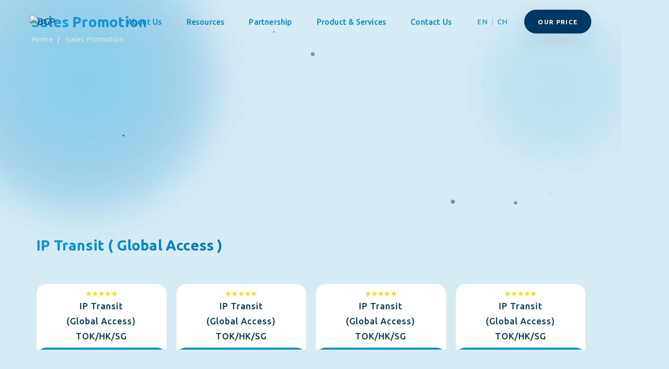

--- FILE ---
content_type: text/html; charset=UTF-8
request_url: https://www.bgp.net/sales-promotion/
body_size: 30621
content:
<!DOCTYPE html>
<html lang="en-US">
<head >
<!-- Google tag (gtag.js) -->
<script async src="https://www.googletagmanager.com/gtag/js?id=G-3ELECGQFVW"></script>
<script>
  window.dataLayer = window.dataLayer || [];
  function gtag(){dataLayer.push(arguments);}
  gtag('js', new Date());

  gtag('config', 'G-3ELECGQFVW');
</script>
	<meta charset="UTF-8">
	<meta name="viewport" content="width=device-width, initial-scale=1.0" />
	<meta http-equiv="X-UA-Compatible" content="IE=edge">
	<link rel="profile" href="https://gmpg.org/xfn/11">
	<meta name="mobile-web-app-capable" content="yes">
<meta name="apple-mobile-web-app-capable" content="yes">
<meta name="apple-mobile-web-app-title" content="BGP - Secure Your Business">
<link rel="pingback" href="https://www.bgp.net/xmlrpc.php" />
<title>Sales Promotion &#8211; BGP</title>
			<script type="text/javascript">
			var WebFontConfig = WebFontConfig || {};
			WebFontConfig['active'] = function() {
				if ( typeof ( window.jQuery ) !== 'undefined' ) {
					jQuery(window).trigger('liquid_async_fonts_active');
				}
			};
			WebFontConfig['inactive'] = function() {
				if ( typeof ( window.jQuery ) !== 'undefined' ) {
					jQuery(window).trigger('liquid_async_fonts_inactive');
				}
			};
			</script>
			<meta name='robots' content='max-image-preview:large' />
<link rel="alternate" type="application/rss+xml" title="BGP &raquo; Feed" href="https://www.bgp.net/feed/" />
<link rel="alternate" type="application/rss+xml" title="BGP &raquo; Comments Feed" href="https://www.bgp.net/comments/feed/" />
<link rel="alternate" title="oEmbed (JSON)" type="application/json+oembed" href="https://www.bgp.net/wp-json/oembed/1.0/embed?url=https%3A%2F%2Fwww.bgp.net%2Fsales-promotion%2F" />
<link rel="alternate" title="oEmbed (XML)" type="text/xml+oembed" href="https://www.bgp.net/wp-json/oembed/1.0/embed?url=https%3A%2F%2Fwww.bgp.net%2Fsales-promotion%2F&#038;format=xml" />
<link rel="preload" href="https://www.bgp.net/bgp/assets/vendors/liquid-icon/lqd-essentials/fonts/lqd-essentials.woff2" as="font" type="font/woff2" crossorigin><style id='wp-img-auto-sizes-contain-inline-css' type='text/css'>
img:is([sizes=auto i],[sizes^="auto," i]){contain-intrinsic-size:3000px 1500px}
/*# sourceURL=wp-img-auto-sizes-contain-inline-css */
</style>
<style id='wp-emoji-styles-inline-css' type='text/css'>

	img.wp-smiley, img.emoji {
		display: inline !important;
		border: none !important;
		box-shadow: none !important;
		height: 1em !important;
		width: 1em !important;
		margin: 0 0.07em !important;
		vertical-align: -0.1em !important;
		background: none !important;
		padding: 0 !important;
	}
/*# sourceURL=wp-emoji-styles-inline-css */
</style>
<style id='classic-theme-styles-inline-css' type='text/css'>
/*! This file is auto-generated */
.wp-block-button__link{color:#fff;background-color:#32373c;border-radius:9999px;box-shadow:none;text-decoration:none;padding:calc(.667em + 2px) calc(1.333em + 2px);font-size:1.125em}.wp-block-file__button{background:#32373c;color:#fff;text-decoration:none}
/*# sourceURL=/wp-includes/css/classic-themes.min.css */
</style>
<link rel='stylesheet' id='trp-language-switcher-style-css' href='https://www.bgp.net/wp-content/plugins/translatepress-multilingual/assets/css/trp-language-switcher.css?ver=2.7.6' type='text/css' media='all' />
<link rel='stylesheet' id='font-awesome-css' href='https://www.bgp.net/wp-content/plugins/elementor/assets/lib/font-awesome/css/font-awesome.min.css?ver=4.7.0' type='text/css' media='all' />
<link rel='stylesheet' id='font-awesome-v5-css' href='https://www.bgp.net/bgp/assets/vendors/font-awesome-v5/css/all.min.css' type='text/css' media='all' />
<link rel='stylesheet' id='bootstrap-css' href='https://www.bgp.net/bgp/assets/vendors/bootstrap/css/bootstrap.min.css' type='text/css' media='all' />
<link rel='stylesheet' id='liquid-base-css' href='https://www.bgp.net/bgp/style.css' type='text/css' media='all' />
<style id='liquid-base-inline-css' type='text/css'>
#lqd-site-content{background-color: #D6EBF4!important;}
/*# sourceURL=liquid-base-inline-css */
</style>
<link rel='stylesheet' id='liquid-base-typography-css' href='https://www.bgp.net/bgp/assets/css/elements/base/typography.css' type='text/css' media='all' />
<link rel='stylesheet' id='elementor-frontend-css' href='https://www.bgp.net/wp-content/uploads/elementor/css/custom-frontend-lite.min.css?ver=1720777562' type='text/css' media='all' />
<style id='elementor-frontend-inline-css' type='text/css'>
.elementor-kit-15{--e-global-color-primary:#F27E3F;--e-global-color-secondary:#54595F;--e-global-color-text:#7A7A7A;--e-global-color-accent:#F27E3F;--e-global-color-47ccdb1:#002352;--e-global-color-dd73d4b:#007FFF;--e-global-color-a8c96a6:#FF4D54;--e-global-color-49b6a3d:#0E524A;--e-global-typography-primary-font-family:"Poppins";--e-global-typography-primary-font-weight:600;--e-global-typography-secondary-font-family:"Poppins";--e-global-typography-secondary-font-weight:400;--e-global-typography-text-font-family:"Poppins";--e-global-typography-text-font-weight:400;--e-global-typography-accent-font-family:"Poppins";--e-global-typography-accent-font-weight:500;color:#003864;font-family:"Ubuntu", Sans-serif;font-size:15px;font-weight:400;line-height:20px;letter-spacing:0.2px;background-color:#D6EBF4;}body.elementor-page{--color-gradient-start:#007FFF;--color-gradient-stop:#FF4D54;}h1, .h1{color:#003864;font-family:"Ubuntu", Sans-serif;font-size:47px;font-weight:700;line-height:1.15em;}h2, .h2{color:#003864;font-family:"Ubuntu", Sans-serif;font-size:40px;font-weight:600;line-height:50px;}h3, .h3{color:#003864;font-family:"Ubuntu", Sans-serif;font-size:30px;font-weight:600;line-height:40px;}h4, .h4{color:#003864;font-family:"Ubuntu", Sans-serif;font-size:25px;font-weight:600;line-height:1.2em;}h5, .h5{color:#003864;font-family:"Poppins", Sans-serif;font-size:22px;font-weight:600;line-height:1.2em;}h6, .h6{color:#003864;font-family:"Ubuntu", Sans-serif;font-size:18px;font-weight:600;line-height:1.2em;letter-spacing:1px;}.elementor-kit-15 .lqd-post-content,.elementor-kit-15 .lqd-post-header .entry-excerpt{color:#003864;font-family:"Ubuntu", Sans-serif;font-size:16px;}.elementor-kit-15 a{color:#003864;font-family:"Ubuntu", Sans-serif;line-height:1.4em;}.page-scheme-dark{color:rgba(255, 255, 255, 0.8);}.page-scheme-dark h1, .page-scheme-dark .h1{color:#ffffff;}.page-scheme-dark h2, .page-scheme-dark .h2{color:#ffffff;}.page-scheme-dark h3, .page-scheme-dark .h3{color:#ffffff;}.page-scheme-dark h4, .page-scheme-dark .h4{color:#ffffff;}.page-scheme-dark h5, .page-scheme-dark .h5{color:#ffffff;}.page-scheme-dark h6, .page-scheme-dark .h6{color:#ffffff;}.elementor-kit-15 button,.elementor-kit-15 input[type="button"],.elementor-kit-15 input[type="submit"],.elementor-kit-15 .elementor-button{font-weight:700;text-transform:uppercase;letter-spacing:1.5px;}.main-header .navbar-brand{max-width:100px;}#lqd-site-content{background-color:#D6EBF4;}.elementor-section.elementor-section-boxed > .elementor-container{max-width:1170px;}.e-con{--container-max-width:1170px;}.elementor-widget:not(:last-child){margin-block-end:0px;}.elementor-element{--widgets-spacing:0px 0px;}{}h1.entry-title{display:var(--page-title-display);}.elementor-kit-15 e-page-transition{background-color:#FFBC7D;}@media(max-width:1199px){.main-header .lqd-mobile-sec .navbar-brand img{max-width:100px;}.elementor-section.elementor-section-boxed > .elementor-container{max-width:1024px;}.e-con{--container-max-width:1024px;}}@media(max-width:767px){h2, .h2{font-size:30px;line-height:35px;}h3, .h3{font-size:25px;line-height:30px;}.main-header .lqd-mobile-sec .navbar-brand img{max-width:100px;}.elementor-section.elementor-section-boxed > .elementor-container{max-width:767px;}.e-con{--container-max-width:767px;}}
.elementor-8447 .elementor-element.elementor-element-30088eb{--display:flex;--min-height:450px;--flex-direction:row;--container-widget-width:initial;--container-widget-height:100%;--container-widget-flex-grow:1;--container-widget-align-self:stretch;--gap:10px 10px;--background-transition:0.3s;--overlay-opacity:0.73;--z-index:9;}.elementor-8447 .elementor-element.elementor-element-30088eb:not(.elementor-motion-effects-element-type-background), .elementor-8447 .elementor-element.elementor-element-30088eb > .elementor-motion-effects-container > .elementor-motion-effects-layer{background-color:#D6EBF4;}.elementor-8447 .elementor-element.elementor-element-30088eb::before, .elementor-8447 .elementor-element.elementor-element-30088eb > .elementor-background-video-container::before, .elementor-8447 .elementor-element.elementor-element-30088eb > .e-con-inner > .elementor-background-video-container::before, .elementor-8447 .elementor-element.elementor-element-30088eb > .elementor-background-slideshow::before, .elementor-8447 .elementor-element.elementor-element-30088eb > .e-con-inner > .elementor-background-slideshow::before, .elementor-8447 .elementor-element.elementor-element-30088eb > .elementor-motion-effects-container > .elementor-motion-effects-layer::before{--background-overlay:'';background-image:url("https://www.bgp.net/wp-content/uploads/2024/01/Asset-4.png");background-position:0% 100%;background-repeat:no-repeat;background-size:100% auto;}.elementor-8447 .elementor-element.elementor-element-30088eb, .elementor-8447 .elementor-element.elementor-element-30088eb::before{--border-transition:0.3s;}.elementor-8447 .elementor-element.elementor-element-1d96a5c{--display:flex;--justify-content:center;--background-transition:0.3s;}.elementor-8447 .elementor-element.elementor-element-1b3c146 .lqd-imggrp-single{opacity:0.65;}.elementor-8447 .elementor-element.elementor-element-1b3c146{width:var( --container-widget-width, 40% );max-width:40%;--container-widget-width:40%;--container-widget-flex-grow:0;bottom:2.382vw;}body:not(.rtl) .elementor-8447 .elementor-element.elementor-element-1b3c146{right:-11.861vw;}body.rtl .elementor-8447 .elementor-element.elementor-element-1b3c146{left:-11.861vw;}.elementor-8447 .elementor-element.elementor-element-391c8e7 .ld-particles-container{height:100vh;}.elementor-8447 .elementor-element.elementor-element-391c8e7 .elementor-repeater-item-879b664{color:#5797DD;}.elementor-8447 .elementor-element.elementor-element-391c8e7 .elementor-repeater-item-f3ad3bb{color:#5898DC;}.elementor-8447 .elementor-element.elementor-element-391c8e7 .elementor-repeater-item-601f5cb{color:#CDE6F4;}.elementor-8447 .elementor-element.elementor-element-391c8e7 .elementor-repeater-item-4da9f4b{color:#003864;}.elementor-8447 .elementor-element.elementor-element-68f00c9 .elementor-heading-title{color:#067AC3;}.elementor-8447 .elementor-element.elementor-element-68f00c9{z-index:9;}.elementor-8447 .elementor-element.elementor-element-8291805 .ld-fh-element{background-color:transparent;background-image:linear-gradient(212deg, #067AC3 20%, #009EDE 100%);margin:0em 0em 0em 0em;}.elementor-8447 .elementor-element.elementor-element-c0b2112 .lqd-breadcrumb-wrapper li{color:#FFFFFF;}.elementor-8447 .elementor-element.elementor-element-c0b2112 .lqd-breadcrumb-wrapper li a{color:#FFFFFF;}.elementor-8447 .elementor-element.elementor-element-c0b2112{z-index:9;}.elementor-8447 .elementor-element.elementor-element-f52f1eb{width:var( --container-widget-width, 68% );max-width:68%;--container-widget-width:68%;--container-widget-flex-grow:0;top:-19vw;}.elementor-8447 .elementor-element.elementor-element-f52f1eb.elementor-element{--align-self:flex-start;}body:not(.rtl) .elementor-8447 .elementor-element.elementor-element-f52f1eb{left:-22vw;}body.rtl .elementor-8447 .elementor-element.elementor-element-f52f1eb{right:-22vw;}.elementor-8447 .elementor-element.elementor-element-7b03654{--display:flex;--align-items:stretch;--container-widget-width:calc( ( 1 - var( --container-widget-flex-grow ) ) * 100% );--gap:10px 10px;--background-transition:0.3s;--overlay-opacity:1;}.elementor-8447 .elementor-element.elementor-element-7b03654:not(.elementor-motion-effects-element-type-background), .elementor-8447 .elementor-element.elementor-element-7b03654 > .elementor-motion-effects-container > .elementor-motion-effects-layer{background-color:#D6EBF4;}.elementor-8447 .elementor-element.elementor-element-7b03654::before, .elementor-8447 .elementor-element.elementor-element-7b03654 > .elementor-background-video-container::before, .elementor-8447 .elementor-element.elementor-element-7b03654 > .e-con-inner > .elementor-background-video-container::before, .elementor-8447 .elementor-element.elementor-element-7b03654 > .elementor-background-slideshow::before, .elementor-8447 .elementor-element.elementor-element-7b03654 > .e-con-inner > .elementor-background-slideshow::before, .elementor-8447 .elementor-element.elementor-element-7b03654 > .elementor-motion-effects-container > .elementor-motion-effects-layer::before{--background-overlay:'';}.elementor-8447 .elementor-element.elementor-element-7b03654, .elementor-8447 .elementor-element.elementor-element-7b03654::before{--border-transition:0.3s;}:root{--page-title-display:none;}body.elementor-page-8447 #lqd-site-content{background-color:#D6EBF4;}body.elementor-page-8447:not(.elementor-motion-effects-element-type-background), body.elementor-page-8447 > .elementor-motion-effects-container > .elementor-motion-effects-layer{background-color:#D6EBF4;}@media(max-width:1199px){.elementor-8447 .elementor-element.elementor-element-30088eb::before, .elementor-8447 .elementor-element.elementor-element-30088eb > .elementor-background-video-container::before, .elementor-8447 .elementor-element.elementor-element-30088eb > .e-con-inner > .elementor-background-video-container::before, .elementor-8447 .elementor-element.elementor-element-30088eb > .elementor-background-slideshow::before, .elementor-8447 .elementor-element.elementor-element-30088eb > .e-con-inner > .elementor-background-slideshow::before, .elementor-8447 .elementor-element.elementor-element-30088eb > .elementor-motion-effects-container > .elementor-motion-effects-layer::before{background-position:0% 0%;}}@media(max-width:767px){.elementor-8447 .elementor-element.elementor-element-30088eb::before, .elementor-8447 .elementor-element.elementor-element-30088eb > .elementor-background-video-container::before, .elementor-8447 .elementor-element.elementor-element-30088eb > .e-con-inner > .elementor-background-video-container::before, .elementor-8447 .elementor-element.elementor-element-30088eb > .elementor-background-slideshow::before, .elementor-8447 .elementor-element.elementor-element-30088eb > .e-con-inner > .elementor-background-slideshow::before, .elementor-8447 .elementor-element.elementor-element-30088eb > .elementor-motion-effects-container > .elementor-motion-effects-layer::before{background-position:0% 0%;}.elementor-8447 .elementor-element.elementor-element-30088eb{--padding-top:140px;--padding-bottom:110px;--padding-left:0px;--padding-right:0px;}.elementor-8447 .elementor-element.elementor-element-8291805 .ld-fh-element{line-height:35px;}.elementor-8447 .elementor-element.elementor-element-7b03654{--padding-top:140px;--padding-bottom:110px;--padding-left:0px;--padding-right:0px;}}
@media (max-width: 1199px){}@media (max-width: 767px){}
/*# sourceURL=elementor-frontend-inline-css */
</style>
<link rel='stylesheet' id='swiper-css' href='https://www.bgp.net/wp-content/plugins/elementor/assets/lib/swiper/v8/css/swiper.min.css?ver=8.4.5' type='text/css' media='all' />
<link rel='stylesheet' id='elementor-pro-css' href='https://www.bgp.net/wp-content/uploads/elementor/css/custom-pro-frontend-lite.min.css?ver=1720777562' type='text/css' media='all' />
<link rel='stylesheet' id='child-hub-style-css' href='https://www.bgp.net/bgp-child/style.css?ver=6.9' type='text/css' media='all' />
<link rel='stylesheet' id='theme-elementor-css' href='https://www.bgp.net/wp-content/plugins/hub-elementor-addons/assets/css/theme-elementor.min.css?ver=4.2.4' type='text/css' media='all' />
<link rel='stylesheet' id='google-fonts-1-css' href='https://fonts.googleapis.com/css?family=Poppins%3A100%2C100italic%2C200%2C200italic%2C300%2C300italic%2C400%2C400italic%2C500%2C500italic%2C600%2C600italic%2C700%2C700italic%2C800%2C800italic%2C900%2C900italic%7CUbuntu%3A100%2C100italic%2C200%2C200italic%2C300%2C300italic%2C400%2C400italic%2C500%2C500italic%2C600%2C600italic%2C700%2C700italic%2C800%2C800italic%2C900%2C900italic&#038;display=swap&#038;ver=6.9' type='text/css' media='all' />
<link rel="preconnect" href="https://fonts.gstatic.com/" crossorigin><script type="text/javascript" src="//www.bgp.net/wp-content/plugins/wp-hide-security-enhancer/assets/js/devtools-detect.js?ver=6.9" id="devtools-detect-js"></script>
<script type="text/javascript" src="https://www.bgp.net/wp-includes/js/jquery/jquery.min.js?ver=3.7.1" id="jquery-core-js"></script>
<script type="text/javascript" src="https://www.bgp.net/wp-includes/js/jquery/jquery-migrate.min.js?ver=3.4.1" id="jquery-migrate-js"></script>
<link rel="https://api.w.org/" href="https://www.bgp.net/wp-json/" /><link rel="alternate" title="JSON" type="application/json" href="https://www.bgp.net/wp-json/wp/v2/pages/8447" /><link rel="EditURI" type="application/rsd+xml" title="RSD" href="https://www.bgp.net/xmlrpc.php?rsd" />
<meta name="generator" content="WordPress 6.9" />
<link rel="canonical" href="https://www.bgp.net/sales-promotion/" />
<link rel='shortlink' href='https://www.bgp.net/?p=8447' />
<link rel="alternate" hreflang="en-US" href="https://www.bgp.net/sales-promotion/"/>
<link rel="alternate" hreflang="zh-CN" href="https://www.bgp.net/ch/sales-promotion/"/>
<link rel="alternate" hreflang="en" href="https://www.bgp.net/sales-promotion/"/>
<link rel="alternate" hreflang="zh" href="https://www.bgp.net/ch/sales-promotion/"/>
	
					<link rel="shortcut icon" href="https://bgp.net/wp-content/uploads/2021/05/mobilelogo2-e1705601017162.png" />
				
			
	<script type="text/javascript">
				window.liquidParams = {
					currentZIndex: 10,
					lazyLoadOffset: 500,
					ccOuterSize: 35,
					ccActiveCircleBg: 1,
					ccActiveCircleBc: 1,
				};
				window.liquidIsElementor = true;
			</script><meta name="generator" content="Elementor 3.21.5; features: e_optimized_assets_loading, e_optimized_css_loading, e_font_icon_svg, additional_custom_breakpoints; settings: css_print_method-internal, google_font-enabled, font_display-swap">
<meta name="generator" content="Powered by Slider Revolution 6.6.18 - responsive, Mobile-Friendly Slider Plugin for WordPress with comfortable drag and drop interface." />
<link rel="icon" href="https://www.bgp.net/wp-content/uploads/2021/05/mobilelogo2-e1705601017162-150x92.png" sizes="32x32" />
<link rel="icon" href="https://www.bgp.net/wp-content/uploads/2021/05/mobilelogo2-e1705601017162.png" sizes="192x192" />
<link rel="apple-touch-icon" href="https://www.bgp.net/wp-content/uploads/2021/05/mobilelogo2-e1705601017162.png" />
<meta name="msapplication-TileImage" content="https://www.bgp.net/wp-content/uploads/2021/05/mobilelogo2-e1705601017162.png" />
<script>function setREVStartSize(e){
			//window.requestAnimationFrame(function() {
				window.RSIW = window.RSIW===undefined ? window.innerWidth : window.RSIW;
				window.RSIH = window.RSIH===undefined ? window.innerHeight : window.RSIH;
				try {
					var pw = document.getElementById(e.c).parentNode.offsetWidth,
						newh;
					pw = pw===0 || isNaN(pw) || (e.l=="fullwidth" || e.layout=="fullwidth") ? window.RSIW : pw;
					e.tabw = e.tabw===undefined ? 0 : parseInt(e.tabw);
					e.thumbw = e.thumbw===undefined ? 0 : parseInt(e.thumbw);
					e.tabh = e.tabh===undefined ? 0 : parseInt(e.tabh);
					e.thumbh = e.thumbh===undefined ? 0 : parseInt(e.thumbh);
					e.tabhide = e.tabhide===undefined ? 0 : parseInt(e.tabhide);
					e.thumbhide = e.thumbhide===undefined ? 0 : parseInt(e.thumbhide);
					e.mh = e.mh===undefined || e.mh=="" || e.mh==="auto" ? 0 : parseInt(e.mh,0);
					if(e.layout==="fullscreen" || e.l==="fullscreen")
						newh = Math.max(e.mh,window.RSIH);
					else{
						e.gw = Array.isArray(e.gw) ? e.gw : [e.gw];
						for (var i in e.rl) if (e.gw[i]===undefined || e.gw[i]===0) e.gw[i] = e.gw[i-1];
						e.gh = e.el===undefined || e.el==="" || (Array.isArray(e.el) && e.el.length==0)? e.gh : e.el;
						e.gh = Array.isArray(e.gh) ? e.gh : [e.gh];
						for (var i in e.rl) if (e.gh[i]===undefined || e.gh[i]===0) e.gh[i] = e.gh[i-1];
											
						var nl = new Array(e.rl.length),
							ix = 0,
							sl;
						e.tabw = e.tabhide>=pw ? 0 : e.tabw;
						e.thumbw = e.thumbhide>=pw ? 0 : e.thumbw;
						e.tabh = e.tabhide>=pw ? 0 : e.tabh;
						e.thumbh = e.thumbhide>=pw ? 0 : e.thumbh;
						for (var i in e.rl) nl[i] = e.rl[i]<window.RSIW ? 0 : e.rl[i];
						sl = nl[0];
						for (var i in nl) if (sl>nl[i] && nl[i]>0) { sl = nl[i]; ix=i;}
						var m = pw>(e.gw[ix]+e.tabw+e.thumbw) ? 1 : (pw-(e.tabw+e.thumbw)) / (e.gw[ix]);
						newh =  (e.gh[ix] * m) + (e.tabh + e.thumbh);
					}
					var el = document.getElementById(e.c);
					if (el!==null && el) el.style.height = newh+"px";
					el = document.getElementById(e.c+"_wrapper");
					if (el!==null && el) {
						el.style.height = newh+"px";
						el.style.display = "block";
					}
				} catch(e){
					console.log("Failure at Presize of Slider:" + e)
				}
			//});
		  };</script>
		<style type="text/css" id="wp-custom-css">
			.accordion-item.panel {
    border-radius: 10px;
    background-color: #ffffffad;
}
li#menu-item-8883 span.trp-ls-language-name {
    padding-right: 10px;
    border-right: 1px solid #0038644f;
}
a.btn-region {
display:block;
font-size:12px;
    color: #FFFFFF;
    fill: #FFFFFF;
    background-color: #003864;
    border-style: solid;
    border-width: 1px 1px 1px 1px;
    border-color: #003864;
    box-shadow: 0px 20px 50px 0px rgba(0, 0, 0, 0.06);
    padding: 5px 10px;
	width:max-content;
margin:0px auto;
margin-top:10px;
    border-radius: 2em 2em 2em 2em;
}
a.btn-region:hover {
    color: #003864;
    fill: #FFFFFF;
    background-color: #FFFFFF;
    border-color: #003864;
}
span.accordion-title-txt {
    font-size: 20px;
    text-transform: uppercase;
}
@media (max-width: 1024px){
.wp-bottom-menu {
    display: none !important;
	}
h2.ld-fh-element.d-inline-block.pos-rel.elementor-heading-title.ld-gradient-heading.h2 {

    line-height: 40px;
}

}
.lqd-tabs-content.ps-6.pos-rel h3 {
    margin-top: 0px;
    font-size: 30px;
}
@media (min-width: 1024px){
h2.ld-fh-element.d-inline-block.pos-rel.elementor-heading-title.ld-gradient-heading.h2 {

    line-height: 55px;
	}
h3.ld-fh-element.d-inline-block.pos-rel.elementor-heading-title.ld-gradient-heading.h3 {

    line-height: 50px;
	}

}
#wrap #lqd-site-content {
    background-color: #D6EBF4 !important;
    background-image: none;
}
span.accordion-title-txt:before {
    content: '';
    width: 40px;
    height: 25px;
    background-size: contain;
    padding-top: -14px;
    background-repeat: no-repeat;
    display: inline-block;
    background-image: url(/wp-content/uploads/2024/01/checkmark-icon.svg);
}

/* Data Center*/
.lqd-hotspot-mark {
    width: 0.8em;
    height: 0.8em;
}
		</style>
		<style id='liquid-stylesheet-inline-css' type='text/css'>body{--lqd-cc-active-bw:1px;}.titlebar-inner h1{font-size:60px;line-height:60px;color:#1a3760 !important;}.titlebar-inner p{}.titlebar-inner{padding-top:60px;padding-bottom:80px;}.titlebar{background:linear-gradient(180deg, rgb(242, 253, 255) 0.9554140127388535%, rgb(255, 255, 255) 99.68152866242038%);}#lqd-site-content{background-image:url( https://digitalhub.liquid-themes.com/staging/wp-content/uploads/2021/01/modernagencyBG@2x.jpg);background-repeat:no-repeat;background-size:cover;}@media screen and (min-width: 992px){body.has-sidebar #lqd-contents-wrap{padding-top:25px;}}@media ( min-width: 1200px ){.is-stuck > .elementor > .e-container:not(.lqd-stickybar-wrap){background:#FFFFFFF9 !important;}}@media screen and (min-width: 1200px) {
.is-stuck {
    box-shadow: 0 2px 28px rgba(0, 0, 0, 0.05);
} }</style>
<style id='global-styles-inline-css' type='text/css'>
:root{--wp--preset--aspect-ratio--square: 1;--wp--preset--aspect-ratio--4-3: 4/3;--wp--preset--aspect-ratio--3-4: 3/4;--wp--preset--aspect-ratio--3-2: 3/2;--wp--preset--aspect-ratio--2-3: 2/3;--wp--preset--aspect-ratio--16-9: 16/9;--wp--preset--aspect-ratio--9-16: 9/16;--wp--preset--color--black: #000000;--wp--preset--color--cyan-bluish-gray: #abb8c3;--wp--preset--color--white: #ffffff;--wp--preset--color--pale-pink: #f78da7;--wp--preset--color--vivid-red: #cf2e2e;--wp--preset--color--luminous-vivid-orange: #ff6900;--wp--preset--color--luminous-vivid-amber: #fcb900;--wp--preset--color--light-green-cyan: #7bdcb5;--wp--preset--color--vivid-green-cyan: #00d084;--wp--preset--color--pale-cyan-blue: #8ed1fc;--wp--preset--color--vivid-cyan-blue: #0693e3;--wp--preset--color--vivid-purple: #9b51e0;--wp--preset--gradient--vivid-cyan-blue-to-vivid-purple: linear-gradient(135deg,rgb(6,147,227) 0%,rgb(155,81,224) 100%);--wp--preset--gradient--light-green-cyan-to-vivid-green-cyan: linear-gradient(135deg,rgb(122,220,180) 0%,rgb(0,208,130) 100%);--wp--preset--gradient--luminous-vivid-amber-to-luminous-vivid-orange: linear-gradient(135deg,rgb(252,185,0) 0%,rgb(255,105,0) 100%);--wp--preset--gradient--luminous-vivid-orange-to-vivid-red: linear-gradient(135deg,rgb(255,105,0) 0%,rgb(207,46,46) 100%);--wp--preset--gradient--very-light-gray-to-cyan-bluish-gray: linear-gradient(135deg,rgb(238,238,238) 0%,rgb(169,184,195) 100%);--wp--preset--gradient--cool-to-warm-spectrum: linear-gradient(135deg,rgb(74,234,220) 0%,rgb(151,120,209) 20%,rgb(207,42,186) 40%,rgb(238,44,130) 60%,rgb(251,105,98) 80%,rgb(254,248,76) 100%);--wp--preset--gradient--blush-light-purple: linear-gradient(135deg,rgb(255,206,236) 0%,rgb(152,150,240) 100%);--wp--preset--gradient--blush-bordeaux: linear-gradient(135deg,rgb(254,205,165) 0%,rgb(254,45,45) 50%,rgb(107,0,62) 100%);--wp--preset--gradient--luminous-dusk: linear-gradient(135deg,rgb(255,203,112) 0%,rgb(199,81,192) 50%,rgb(65,88,208) 100%);--wp--preset--gradient--pale-ocean: linear-gradient(135deg,rgb(255,245,203) 0%,rgb(182,227,212) 50%,rgb(51,167,181) 100%);--wp--preset--gradient--electric-grass: linear-gradient(135deg,rgb(202,248,128) 0%,rgb(113,206,126) 100%);--wp--preset--gradient--midnight: linear-gradient(135deg,rgb(2,3,129) 0%,rgb(40,116,252) 100%);--wp--preset--font-size--small: 13px;--wp--preset--font-size--medium: 20px;--wp--preset--font-size--large: 36px;--wp--preset--font-size--x-large: 42px;--wp--preset--spacing--20: 0.44rem;--wp--preset--spacing--30: 0.67rem;--wp--preset--spacing--40: 1rem;--wp--preset--spacing--50: 1.5rem;--wp--preset--spacing--60: 2.25rem;--wp--preset--spacing--70: 3.38rem;--wp--preset--spacing--80: 5.06rem;--wp--preset--shadow--natural: 6px 6px 9px rgba(0, 0, 0, 0.2);--wp--preset--shadow--deep: 12px 12px 50px rgba(0, 0, 0, 0.4);--wp--preset--shadow--sharp: 6px 6px 0px rgba(0, 0, 0, 0.2);--wp--preset--shadow--outlined: 6px 6px 0px -3px rgb(255, 255, 255), 6px 6px rgb(0, 0, 0);--wp--preset--shadow--crisp: 6px 6px 0px rgb(0, 0, 0);}:where(.is-layout-flex){gap: 0.5em;}:where(.is-layout-grid){gap: 0.5em;}body .is-layout-flex{display: flex;}.is-layout-flex{flex-wrap: wrap;align-items: center;}.is-layout-flex > :is(*, div){margin: 0;}body .is-layout-grid{display: grid;}.is-layout-grid > :is(*, div){margin: 0;}:where(.wp-block-columns.is-layout-flex){gap: 2em;}:where(.wp-block-columns.is-layout-grid){gap: 2em;}:where(.wp-block-post-template.is-layout-flex){gap: 1.25em;}:where(.wp-block-post-template.is-layout-grid){gap: 1.25em;}.has-black-color{color: var(--wp--preset--color--black) !important;}.has-cyan-bluish-gray-color{color: var(--wp--preset--color--cyan-bluish-gray) !important;}.has-white-color{color: var(--wp--preset--color--white) !important;}.has-pale-pink-color{color: var(--wp--preset--color--pale-pink) !important;}.has-vivid-red-color{color: var(--wp--preset--color--vivid-red) !important;}.has-luminous-vivid-orange-color{color: var(--wp--preset--color--luminous-vivid-orange) !important;}.has-luminous-vivid-amber-color{color: var(--wp--preset--color--luminous-vivid-amber) !important;}.has-light-green-cyan-color{color: var(--wp--preset--color--light-green-cyan) !important;}.has-vivid-green-cyan-color{color: var(--wp--preset--color--vivid-green-cyan) !important;}.has-pale-cyan-blue-color{color: var(--wp--preset--color--pale-cyan-blue) !important;}.has-vivid-cyan-blue-color{color: var(--wp--preset--color--vivid-cyan-blue) !important;}.has-vivid-purple-color{color: var(--wp--preset--color--vivid-purple) !important;}.has-black-background-color{background-color: var(--wp--preset--color--black) !important;}.has-cyan-bluish-gray-background-color{background-color: var(--wp--preset--color--cyan-bluish-gray) !important;}.has-white-background-color{background-color: var(--wp--preset--color--white) !important;}.has-pale-pink-background-color{background-color: var(--wp--preset--color--pale-pink) !important;}.has-vivid-red-background-color{background-color: var(--wp--preset--color--vivid-red) !important;}.has-luminous-vivid-orange-background-color{background-color: var(--wp--preset--color--luminous-vivid-orange) !important;}.has-luminous-vivid-amber-background-color{background-color: var(--wp--preset--color--luminous-vivid-amber) !important;}.has-light-green-cyan-background-color{background-color: var(--wp--preset--color--light-green-cyan) !important;}.has-vivid-green-cyan-background-color{background-color: var(--wp--preset--color--vivid-green-cyan) !important;}.has-pale-cyan-blue-background-color{background-color: var(--wp--preset--color--pale-cyan-blue) !important;}.has-vivid-cyan-blue-background-color{background-color: var(--wp--preset--color--vivid-cyan-blue) !important;}.has-vivid-purple-background-color{background-color: var(--wp--preset--color--vivid-purple) !important;}.has-black-border-color{border-color: var(--wp--preset--color--black) !important;}.has-cyan-bluish-gray-border-color{border-color: var(--wp--preset--color--cyan-bluish-gray) !important;}.has-white-border-color{border-color: var(--wp--preset--color--white) !important;}.has-pale-pink-border-color{border-color: var(--wp--preset--color--pale-pink) !important;}.has-vivid-red-border-color{border-color: var(--wp--preset--color--vivid-red) !important;}.has-luminous-vivid-orange-border-color{border-color: var(--wp--preset--color--luminous-vivid-orange) !important;}.has-luminous-vivid-amber-border-color{border-color: var(--wp--preset--color--luminous-vivid-amber) !important;}.has-light-green-cyan-border-color{border-color: var(--wp--preset--color--light-green-cyan) !important;}.has-vivid-green-cyan-border-color{border-color: var(--wp--preset--color--vivid-green-cyan) !important;}.has-pale-cyan-blue-border-color{border-color: var(--wp--preset--color--pale-cyan-blue) !important;}.has-vivid-cyan-blue-border-color{border-color: var(--wp--preset--color--vivid-cyan-blue) !important;}.has-vivid-purple-border-color{border-color: var(--wp--preset--color--vivid-purple) !important;}.has-vivid-cyan-blue-to-vivid-purple-gradient-background{background: var(--wp--preset--gradient--vivid-cyan-blue-to-vivid-purple) !important;}.has-light-green-cyan-to-vivid-green-cyan-gradient-background{background: var(--wp--preset--gradient--light-green-cyan-to-vivid-green-cyan) !important;}.has-luminous-vivid-amber-to-luminous-vivid-orange-gradient-background{background: var(--wp--preset--gradient--luminous-vivid-amber-to-luminous-vivid-orange) !important;}.has-luminous-vivid-orange-to-vivid-red-gradient-background{background: var(--wp--preset--gradient--luminous-vivid-orange-to-vivid-red) !important;}.has-very-light-gray-to-cyan-bluish-gray-gradient-background{background: var(--wp--preset--gradient--very-light-gray-to-cyan-bluish-gray) !important;}.has-cool-to-warm-spectrum-gradient-background{background: var(--wp--preset--gradient--cool-to-warm-spectrum) !important;}.has-blush-light-purple-gradient-background{background: var(--wp--preset--gradient--blush-light-purple) !important;}.has-blush-bordeaux-gradient-background{background: var(--wp--preset--gradient--blush-bordeaux) !important;}.has-luminous-dusk-gradient-background{background: var(--wp--preset--gradient--luminous-dusk) !important;}.has-pale-ocean-gradient-background{background: var(--wp--preset--gradient--pale-ocean) !important;}.has-electric-grass-gradient-background{background: var(--wp--preset--gradient--electric-grass) !important;}.has-midnight-gradient-background{background: var(--wp--preset--gradient--midnight) !important;}.has-small-font-size{font-size: var(--wp--preset--font-size--small) !important;}.has-medium-font-size{font-size: var(--wp--preset--font-size--medium) !important;}.has-large-font-size{font-size: var(--wp--preset--font-size--large) !important;}.has-x-large-font-size{font-size: var(--wp--preset--font-size--x-large) !important;}
/*# sourceURL=global-styles-inline-css */
</style>
<link rel='stylesheet' id='fresco-css' href='https://www.bgp.net/bgp/assets/vendors/fresco/css/fresco.css' type='text/css' media='all' />
<link rel='stylesheet' id='liquid-icons-css' href='https://www.bgp.net/bgp/assets/vendors/liquid-icon/lqd-essentials/lqd-essentials.min.css' type='text/css' media='all' />
<link rel='stylesheet' id='e-animations-css' href='https://www.bgp.net/wp-content/plugins/elementor/assets/lib/animations/animations.min.css?ver=3.21.5' type='text/css' media='all' />
<link rel='stylesheet' id='rs-plugin-settings-css' href='https://www.bgp.net/wp-content/plugins/revslider/public/assets/css/rs6.css?ver=6.6.18' type='text/css' media='all' />
<style id='rs-plugin-settings-inline-css' type='text/css'>
#rs-demo-id {}
/*# sourceURL=rs-plugin-settings-inline-css */
</style>
</head>

<body class="wp-singular page-template-default page page-id-8447 wp-embed-responsive wp-theme-hub wp-child-theme-hub-child translatepress-en_US page-scheme-light lazyload-enabled elementor-default elementor-kit-15 elementor-page elementor-page-8447" dir="ltr" itemscope="itemscope" itemtype="http://schema.org/WebPage" data-mobile-nav-breakpoint="1200" data-localscroll-offset="60" data-mobile-nav-style="minimal" data-mobile-nav-scheme="dark" data-mobile-nav-trigger-alignment="right" data-mobile-header-scheme="gray" data-mobile-logo-alignment="default" data-mobile-header-builder="true" data-overlay-onmobile="true">
	
	
	<div><div class="screen-reader-text">Skip links</div><ul class="liquid-skip-link screen-reader-text"><li><a href="#lqd-site-content" class="screen-reader-shortcut"> Skip to content</a></li></ul></div>

	<div id="wrap">

		<header class="header site-header main-header main-header-overlay  " id="header" itemscope="itemscope" itemtype="http://schema.org/WPHeader">
    
    <style id="elementor-post-16">.elementor-16 .elementor-element.elementor-element-13d9d4c5{padding:0.75% 2.5% 0% 3.5%;}.elementor-bc-flex-widget .elementor-16 .elementor-element.elementor-element-8f5e424.elementor-column .elementor-widget-wrap{align-items:center;}.elementor-16 .elementor-element.elementor-element-8f5e424.elementor-column.elementor-element[data-element_type="column"] > .elementor-widget-wrap.elementor-element-populated{align-content:center;align-items:center;}.elementor-16 .elementor-element.elementor-element-8f5e424 > .elementor-element-populated{padding:0px 0px 0px 0px;}.elementor-16 .elementor-element.elementor-element-077fdf6 .module-logo{padding-top:0px;padding-inline-end:0px;padding-bottom:0px;padding-inline-start:0px;}.is-stuck .elementor-16 .elementor-element.elementor-element-077fdf6 .module-logo{padding-top:30px;padding-inline-end:0px;padding-bottom:30px;padding-inline-start:0px;}.elementor-16 .elementor-element.elementor-element-077fdf6{width:100%;max-width:100%;}.elementor-16 .elementor-element.elementor-element-077fdf6.elementor-element{--align-self:center;}.elementor-bc-flex-widget .elementor-16 .elementor-element.elementor-element-49673253.elementor-column .elementor-widget-wrap{align-items:space-around;}.elementor-16 .elementor-element.elementor-element-49673253.elementor-column.elementor-element[data-element_type="column"] > .elementor-widget-wrap.elementor-element-populated{align-content:space-around;align-items:space-around;}.elementor-16 .elementor-element.elementor-element-49673253.elementor-column > .elementor-widget-wrap{justify-content:center;}.elementor-16 .elementor-element.elementor-element-49673253 > .elementor-element-populated{padding:0px 0px 0px 0px;}.elementor-16 .elementor-element.elementor-element-6dd4136d .main-nav > li > a{font-size:16px;font-weight:500;}.elementor-16 .elementor-element.elementor-element-6dd4136d{--lqd-menu-items-top-padding:0px;--lqd-menu-items-right-padding:25px;--lqd-menu-items-bottom-padding:0px;--lqd-menu-items-left-padding:25px;width:100%;max-width:100%;}.is-stuck .elementor-16 .elementor-element.elementor-element-6dd4136d{--lqd-menu-items-top-padding:0px;--lqd-menu-items-right-padding:25px;--lqd-menu-items-bottom-padding:0px;--lqd-menu-items-left-padding:25px;}.elementor-16 .elementor-element.elementor-element-6dd4136d .nav-item-children > li > a{font-weight:500;}.elementor-16 .elementor-element.elementor-element-6dd4136d .main-nav > li > a, .navbar-fullscreen .elementor-16 .elementor-element.elementor-element-6dd4136d .main-nav > li > a{color:#0887CE;}.elementor-16 .elementor-element.elementor-element-6dd4136d .main-nav > li:hover > a, .elementor-16 .elementor-element.elementor-element-6dd4136d .main-nav > li.is-active > a, .navbar-fullscreen .elementor-16 .elementor-element.elementor-element-6dd4136d .main-nav > li > a:hover{color:#003864;}.elementor-16 .elementor-element.elementor-element-6dd4136d .main-nav > li.is-active > a, .elementor-16 .elementor-element.elementor-element-6dd4136d .main-nav > li.current_page_item > a, .elementor-16 .elementor-element.elementor-element-6dd4136d .main-nav > li.current-menu-item > a, .elementor-16 .elementor-element.elementor-element-6dd4136d .main-nav > li.current-menu-ancestor > a, .navbar-fullscreen .elementor-16 .elementor-element.elementor-element-6dd4136d .main-nav > li.is-active > a, .navbar-fullscreen .elementor-16 .elementor-element.elementor-element-6dd4136d .main-nav > li.current_page_item > a, .navbar-fullscreen .elementor-16 .elementor-element.elementor-element-6dd4136d .main-nav > li.current-menu-item > a, .navbar-fullscreen .elementor-16 .elementor-element.elementor-element-6dd4136d .main-nav > li.current-menu-ancestor > a{color:#003864;}.elementor-16 .elementor-element.elementor-element-6dd4136d .main-nav .nav-item-children > li > a{color:#0887CE;}.elementor-16 .elementor-element.elementor-element-6dd4136d .main-nav .nav-item-children > li > a:hover{color:#003864;}.elementor-bc-flex-widget .elementor-16 .elementor-element.elementor-element-541d4a62.elementor-column .elementor-widget-wrap{align-items:center;}.elementor-16 .elementor-element.elementor-element-541d4a62.elementor-column.elementor-element[data-element_type="column"] > .elementor-widget-wrap.elementor-element-populated{align-content:center;align-items:center;}.elementor-16 .elementor-element.elementor-element-541d4a62.elementor-column > .elementor-widget-wrap{justify-content:flex-end;}.elementor-16 .elementor-element.elementor-element-541d4a62 > .elementor-element-populated{padding:0px 0px 0px 0px;}.elementor-16 .elementor-element.elementor-element-c686ae3{--display:flex;--flex-direction:row;--container-widget-width:calc( ( 1 - var( --container-widget-flex-grow ) ) * 100% );--container-widget-height:100%;--container-widget-flex-grow:1;--container-widget-align-self:stretch;--align-items:center;--background-transition:0.3s;}.elementor-16 .elementor-element.elementor-element-7cb8f2f{--lqd-menu-items-top-padding:5px;--lqd-menu-items-right-padding:5px;--lqd-menu-items-bottom-padding:5px;--lqd-menu-items-left-padding:5px;}.is-stuck .elementor-16 .elementor-element.elementor-element-7cb8f2f{--lqd-menu-items-top-padding:5px;--lqd-menu-items-right-padding:5px;--lqd-menu-items-bottom-padding:5px;--lqd-menu-items-left-padding:5px;}.elementor-16 .elementor-element.elementor-element-7cb8f2f .main-nav > li > a, .navbar-fullscreen .elementor-16 .elementor-element.elementor-element-7cb8f2f .main-nav > li > a{color:#0887CE;}.elementor-16 .elementor-element.elementor-element-7cb8f2f > .elementor-widget-container{margin:0px 30px 0px 0px;}.elementor-16 .elementor-element.elementor-element-f483175 .btn{font-size:13px;font-weight:700;letter-spacing:1.3px;color:#FFFFFF;fill:#FFFFFF;background-color:#003864;border-style:solid;border-width:1px 1px 1px 1px;border-color:#003864;box-shadow:0px 20px 50px 0px rgba(0, 0, 0, 0.06);border-radius:2em 2em 2em 2em;}.elementor-16 .elementor-element.elementor-element-f483175 .btn:hover, .elementor-16 .elementor-element.elementor-element-f483175 .btn:focus{color:#003864;background-color:#FFFFFF;border-style:solid;border-width:1px 1px 1px 1px;border-color:#003864;}.elementor-16 .elementor-element.elementor-element-ed1930e{--display:flex;--flex-direction:row;--container-widget-width:calc( ( 1 - var( --container-widget-flex-grow ) ) * 100% );--container-widget-height:100%;--container-widget-flex-grow:1;--container-widget-align-self:stretch;--align-items:stretch;--gap:10px 10px;--background-transition:0.3s;--padding-top:0.75%;--padding-bottom:0%;--padding-left:3.5%;--padding-right:2.5%;}.elementor-16 .elementor-element.elementor-element-ed1930e, .elementor-16 .elementor-element.elementor-element-ed1930e::before{--border-transition:0.3s;}.elementor-16 .elementor-element.elementor-element-27ba240{--display:flex;--flex-direction:row;--container-widget-width:initial;--container-widget-height:100%;--container-widget-flex-grow:1;--container-widget-align-self:stretch;--background-transition:0.3s;--border-radius:25px 25px 25px 25px;}.elementor-16 .elementor-element.elementor-element-27ba240:not(.elementor-motion-effects-element-type-background), .elementor-16 .elementor-element.elementor-element-27ba240 > .elementor-motion-effects-container > .elementor-motion-effects-layer{background-color:#95D2E9A6;}.elementor-16 .elementor-element.elementor-element-27ba240, .elementor-16 .elementor-element.elementor-element-27ba240::before{--border-transition:0.3s;}.elementor-16 .elementor-element.elementor-element-1be9af3{--display:flex;--justify-content:center;--background-transition:0.3s;--padding-top:0px;--padding-bottom:0px;--padding-left:0px;--padding-right:0px;}.elementor-16 .elementor-element.elementor-element-186f8dd .module-logo{padding-top:0px;padding-inline-end:0px;padding-bottom:0px;padding-inline-start:0px;}.is-stuck .elementor-16 .elementor-element.elementor-element-186f8dd .module-logo{padding-top:0px;padding-inline-end:0px;padding-bottom:0px;padding-inline-start:0px;}.elementor-16 .elementor-element.elementor-element-186f8dd{width:100%;max-width:100%;}.elementor-16 .elementor-element.elementor-element-186f8dd.elementor-element{--align-self:center;}.elementor-16 .elementor-element.elementor-element-d62a33a{--display:flex;--justify-content:space-around;--align-items:flex-end;--container-widget-width:calc( ( 1 - var( --container-widget-flex-grow ) ) * 100% );--background-transition:0.3s;--padding-top:0px;--padding-bottom:0px;--padding-left:0px;--padding-right:0px;}.elementor-16 .elementor-element.elementor-element-9cb1bea .ld-module-sd > .ld-module-dropdown{width:350px;}@media(max-width:767px){.elementor-16 .elementor-element.elementor-element-ed1930e{--margin-top:20px;--margin-bottom:0px;--margin-left:0px;--margin-right:0px;}.elementor-16 .elementor-element.elementor-element-1be9af3{--width:70%;--align-items:flex-start;--container-widget-width:calc( ( 1 - var( --container-widget-flex-grow ) ) * 100% );--padding-top:0px;--padding-bottom:0px;--padding-left:0px;--padding-right:0px;}.elementor-16 .elementor-element.elementor-element-1be9af3.e-con{--align-self:flex-start;}.elementor-16 .elementor-element.elementor-element-186f8dd .module-logo{padding-top:10px;padding-inline-end:10px;padding-bottom:10px;padding-inline-start:10px;}.elementor-16 .elementor-element.elementor-element-186f8dd{width:var( --container-widget-width, 70px );max-width:70px;--container-widget-width:70px;--container-widget-flex-grow:0;}.elementor-16 .elementor-element.elementor-element-186f8dd.elementor-element{--align-self:flex-start;}.elementor-16 .elementor-element.elementor-element-d62a33a{--width:30%;}.elementor-16 .elementor-element.elementor-element-9cb1bea button.nav-trigger span.bars{width:44px;height:44px;flex:0 0 auto;}}@media(min-width:768px){.elementor-16 .elementor-element.elementor-element-8f5e424{width:15%;}.elementor-16 .elementor-element.elementor-element-49673253{width:59.664%;}.elementor-16 .elementor-element.elementor-element-541d4a62{width:25%;}.elementor-16 .elementor-element.elementor-element-1be9af3{--width:70%;}.elementor-16 .elementor-element.elementor-element-d62a33a{--width:30%;}}</style>		<div data-elementor-type="wp-post" data-elementor-id="16" class="elementor elementor-16" data-elementor-post-type="liquid-header">
						<section class="elementor-section elementor-top-section elementor-element elementor-element-13d9d4c5 elementor-hidden-tablet elementor-hidden-mobile elementor-section-boxed elementor-section-height-default elementor-section-height-default" data-id="13d9d4c5" data-element_type="section">
						<div class="elementor-container elementor-column-gap-default">
					<div class="elementor-column elementor-col-33 elementor-top-column elementor-element elementor-element-8f5e424" data-id="8f5e424" data-element_type="column">
			<div class="elementor-widget-wrap elementor-element-populated">
						<div class="elementor-element elementor-element-077fdf6 elementor-widget__width-inherit elementor-widget elementor-widget-ld_header_image" data-id="077fdf6" data-element_type="widget" data-widget_type="ld_header_image.default">
				<div class="elementor-widget-container">
					
		<div class="module-logo d-flex   navbar-brand-plain" id="size-logo" itemscope="itemscope" itemtype="https://schema.org/Brand">
			<a class="navbar-brand d-flex p-0 pos-rel" href="https://www.bgp.net/" rel="home" itemprop="url"><span class="navbar-brand-inner post-rel">    <img class="logo-default" src="https://bgp.net/wp-content/uploads/2021/05/BGP-Logo.png" alt="BGP" itemprop="url"  /></span></a>		</div>

				</div>
				</div>
					</div>
		</div>
				<div class="elementor-column elementor-col-33 elementor-top-column elementor-element elementor-element-49673253" data-id="49673253" data-element_type="column">
			<div class="elementor-widget-wrap elementor-element-populated">
						<div class="elementor-element elementor-element-6dd4136d elementor-widget__width-inherit elementor-widget elementor-widget-ld_header_menu" data-id="6dd4136d" data-element_type="widget" data-widget_type="ld_header_menu.default">
				<div class="elementor-widget-container">
					<div class="module-primary-nav d-flex">
			<div class="collapse navbar-collapse d-inline-flex p-0 lqd-submenu-default-style  " id="main-header-collapse" aria-expanded="false" role="navigation">
			<ul id="primary-nav" class="main-nav d-flex reset-ul inline-ul lqd-menu-counter-right lqd-menu-items-inline main-nav-hover-default" itemtype="http://schema.org/SiteNavigationElement" itemscope="itemscope" data-submenu-options='{"toggleType":"fade","handler":"mouse-in-out"}' data-localscroll="true" data-localscroll-options='{"itemsSelector": "> li > a"}'><li id="menu-item-7750" class="menu-item menu-item-type-custom menu-item-object-custom menu-item-has-children menu-item-7750"><a href="/company-profile/">About Us<span class="submenu-expander pos-abs"><svg xmlns="http://www.w3.org/2000/svg" width="21" height="32" viewBox="0 0 21 32" style="width: 1em; height: 1em;"><path fill="currentColor" d="M10.5 18.375l7.938-7.938c.562-.562 1.562-.562 2.125 0s.562 1.563 0 2.126l-9 9c-.563.562-1.5.625-2.063.062L.437 12.562C.126 12.25 0 11.876 0 11.5s.125-.75.438-1.063c.562-.562 1.562-.562 2.124 0z"></path></svg></span></a>
<ul class="nav-item-children">
	<li id="menu-item-8213" class="menu-item menu-item-type-post_type menu-item-object-page menu-item-8213"><a href="https://www.bgp.net/company-profile/">Company Profile</a></li>
	<li id="menu-item-8215" class="menu-item menu-item-type-post_type menu-item-object-page menu-item-8215"><a href="https://www.bgp.net/why-choose-us/">Why Choose Us</a></li>
</ul>
</li>
<li id="menu-item-7751" class="menu-item menu-item-type-custom menu-item-object-custom menu-item-has-children menu-item-7751"><a href="/network/">Resources<span class="submenu-expander pos-abs"><svg xmlns="http://www.w3.org/2000/svg" width="21" height="32" viewBox="0 0 21 32" style="width: 1em; height: 1em;"><path fill="currentColor" d="M10.5 18.375l7.938-7.938c.562-.562 1.562-.562 2.125 0s.562 1.563 0 2.126l-9 9c-.563.562-1.5.625-2.063.062L.437 12.562C.126 12.25 0 11.876 0 11.5s.125-.75.438-1.063c.562-.562 1.562-.562 2.124 0z"></path></svg></span></a>
<ul class="nav-item-children">
	<li id="menu-item-8211" class="menu-item menu-item-type-post_type menu-item-object-page menu-item-8211"><a href="https://www.bgp.net/network/">Network</a></li>
	<li id="menu-item-8212" class="menu-item menu-item-type-post_type menu-item-object-page menu-item-8212"><a href="https://www.bgp.net/data-center/">Data Center</a></li>
</ul>
</li>
<li id="menu-item-7752" class="menu-item menu-item-type-custom menu-item-object-custom menu-item-has-children menu-item-7752"><a href="/referrals-and-resellers/">Partnership<span class="submenu-expander pos-abs"><svg xmlns="http://www.w3.org/2000/svg" width="21" height="32" viewBox="0 0 21 32" style="width: 1em; height: 1em;"><path fill="currentColor" d="M10.5 18.375l7.938-7.938c.562-.562 1.562-.562 2.125 0s.562 1.563 0 2.126l-9 9c-.563.562-1.5.625-2.063.062L.437 12.562C.126 12.25 0 11.876 0 11.5s.125-.75.438-1.063c.562-.562 1.562-.562 2.124 0z"></path></svg></span></a>
<ul class="nav-item-children">
	<li id="menu-item-8210" class="menu-item menu-item-type-post_type menu-item-object-page menu-item-8210"><a href="https://www.bgp.net/referrals-and-resellers/">Referrals and Resellers</a></li>
</ul>
</li>
<li id="menu-item-8460" class="menu-item menu-item-type-custom menu-item-object-custom menu-item-has-children menu-item-8460"><a href="/bandwidth/">Product &#038; Services<span class="submenu-expander pos-abs"><svg xmlns="http://www.w3.org/2000/svg" width="21" height="32" viewBox="0 0 21 32" style="width: 1em; height: 1em;"><path fill="currentColor" d="M10.5 18.375l7.938-7.938c.562-.562 1.562-.562 2.125 0s.562 1.563 0 2.126l-9 9c-.563.562-1.5.625-2.063.062L.437 12.562C.126 12.25 0 11.876 0 11.5s.125-.75.438-1.063c.562-.562 1.562-.562 2.124 0z"></path></svg></span></a>
<ul class="nav-item-children">
	<li id="menu-item-8463" class="menu-item menu-item-type-post_type menu-item-object-page menu-item-8463"><a href="https://www.bgp.net/bandwidth/">Bandwidth</a></li>
	<li id="menu-item-8461" class="menu-item menu-item-type-post_type menu-item-object-page menu-item-8461"><a href="https://www.bgp.net/ddos-network-protection-service/">DDOS Network Protection Service</a></li>
	<li id="menu-item-8464" class="menu-item menu-item-type-post_type menu-item-object-page menu-item-8464"><a href="https://www.bgp.net/dedicated-circuit/">Dedicated Circuit</a></li>
</ul>
</li>
<li id="menu-item-8214" class="menu-item menu-item-type-post_type menu-item-object-page menu-item-8214"><a href="https://www.bgp.net/contact-us/">Contact Us</a></li>
</ul>			</div>
		</div>
				</div>
				</div>
					</div>
		</div>
				<div class="elementor-column elementor-col-33 elementor-top-column elementor-element elementor-element-541d4a62" data-id="541d4a62" data-element_type="column">
			<div class="elementor-widget-wrap elementor-element-populated">
				<div class="elementor-element elementor-element-c686ae3 e-flex e-con-boxed e-con e-parent" data-id="c686ae3" data-element_type="container">
					<div class="e-con-inner">
				<div class="elementor-element elementor-element-7cb8f2f elementor-widget elementor-widget-ld_header_menu" data-id="7cb8f2f" data-element_type="widget" data-widget_type="ld_header_menu.default">
				<div class="elementor-widget-container">
					<div class="module-primary-nav d-flex">
			<div class="collapse navbar-collapse d-inline-flex p-0 lqd-submenu-default-style  " id="main-header-collapse" aria-expanded="false" role="navigation">
			<ul id="primary-nav" class="main-nav d-flex reset-ul inline-ul lqd-menu-counter-right lqd-menu-items-inline main-nav-hover-default" itemtype="http://schema.org/SiteNavigationElement" itemscope="itemscope" data-submenu-options='{"toggleType":"fade","handler":"mouse-in-out"}' ><li id="menu-item-8883" class="trp-language-switcher-container menu-item menu-item-type-post_type menu-item-object-language_switcher current-language-menu-item menu-item-8883"><a href="https://www.bgp.net/sales-promotion/"><span data-no-translation><span class="trp-ls-language-name">EN</span></span></a></li>
<li id="menu-item-8882" class="trp-language-switcher-container menu-item menu-item-type-post_type menu-item-object-language_switcher menu-item-8882"><a href="https://www.bgp.net/ch/sales-promotion/"><span data-no-translation><span class="trp-ls-language-name">CH</span></span></a></li>
</ul>			</div>
		</div>
				</div>
				</div>
				<div class="elementor-element elementor-element-f483175 elementor-align-right elementor-widget elementor-widget-ld_button" data-id="f483175" data-element_type="widget" data-widget_type="ld_button.default">
				<div class="elementor-widget-container">
			
			<a
				href="/sales-promotion/"class="elementor-button btn btn-solid btn-icon-shaped btn-has-label"			>
									<span data-text="Our Price" class="btn-txt">
						Our Price					</span>
											</a>
					</div>
				</div>
					</div>
				</div>
					</div>
		</div>
					</div>
		</section>
		<div class="elementor-element elementor-element-ed1930e elementor-hidden-desktop e-flex e-con-boxed e-con e-parent" data-id="ed1930e" data-element_type="container" data-settings="{&quot;background_background&quot;:&quot;classic&quot;}">
					<div class="e-con-inner">
		<div class="elementor-element elementor-element-27ba240 e-flex e-con-boxed e-con e-child" data-id="27ba240" data-element_type="container" data-settings="{&quot;background_background&quot;:&quot;classic&quot;}">
					<div class="e-con-inner">
		<div class="elementor-element elementor-element-1be9af3 e-con-full e-flex e-con e-child" data-id="1be9af3" data-element_type="container">
				<div class="elementor-element elementor-element-186f8dd elementor-widget__width-inherit elementor-widget-mobile__width-initial elementor-widget elementor-widget-ld_header_image" data-id="186f8dd" data-element_type="widget" data-widget_type="ld_header_image.default">
				<div class="elementor-widget-container">
					
		<div class="module-logo d-flex   navbar-brand-plain" id="size-logo" itemscope="itemscope" itemtype="https://schema.org/Brand">
			<a class="navbar-brand d-flex p-0 pos-rel" href="https://www.bgp.net/" rel="home" itemprop="url"><span class="navbar-brand-inner post-rel">    <img class="logo-default" src="https://bgp.net/wp-content/uploads/2021/05/BGP-Logo.png" alt="BGP" itemprop="url"  /></span></a>		</div>

				</div>
				</div>
				</div>
		<div class="elementor-element elementor-element-d62a33a e-con-full e-flex e-con e-child" data-id="d62a33a" data-element_type="container">
				<div class="elementor-element elementor-element-9cb1bea elementor-widget elementor-widget-ld_header_sidedrawer" data-id="9cb1bea" data-element_type="widget" data-widget_type="ld_header_sidedrawer.default">
				<div class="elementor-widget-container">
			
		<div class="ld-module-sd ld-module-sd-hover ld-module-sd-right">

			<button class="nav-trigger d-flex pos-rel align-items-center justify-content-center style-6 solid circle  collapsed lqd-drawer-6970bd2949557" role="button" type="button" data-ld-toggle="1" data-toggle-options="{&quot;cloneTriggerInTarget&quot;:true,&quot;type&quot;:&quot;click&quot;}" data-toggle="collapse" data-bs-toggle="collapse" data-target="#lqd-drawer-6970bd2949557" data-bs-target="#lqd-drawer-6970bd2949557" aria-expanded="false" aria-label="Trigger" aria-controls="9cb1bea">

			<span class="bars d-inline-block pos-rel z-index-1">
				<span class="bars-inner d-flex flex-column w-100 h-100">
					<span class="bar d-inline-block pos-rel"></span>
					<span class="bar d-inline-block pos-rel"></span>
					<span class="bar d-inline-block pos-rel"></span>
									</span>
			</span>
			
			</button>

			<div class="ld-module-dropdown collapse pos-abs lqd-drawer-6970bd2949557" id="lqd-drawer-6970bd2949557">
				<div class="ld-sd-wrap">
									<div class="ld-sd-inner justify-content-center">
					<style id="elementor-post-8688">.elementor-8688 .elementor-element.elementor-element-55ba25e2{--display:flex;--gap:120px 120px;--background-transition:0.3s;}.elementor-8688 .elementor-element.elementor-element-6be3c327 .main-nav > li > a{font-size:24px;}.elementor-8688 .elementor-element.elementor-element-6be3c327{--lqd-menu-items-top-padding:10px;--lqd-menu-items-right-padding:15px;--lqd-menu-items-bottom-padding:10px;--lqd-menu-items-left-padding:15px;width:100%;max-width:100%;}.is-stuck .elementor-8688 .elementor-element.elementor-element-6be3c327{--lqd-menu-items-top-padding:10px;--lqd-menu-items-right-padding:15px;--lqd-menu-items-bottom-padding:10px;--lqd-menu-items-left-padding:15px;}.elementor-8688 .elementor-element.elementor-element-6be3c327 .main-nav > li > a, .navbar-fullscreen .elementor-8688 .elementor-element.elementor-element-6be3c327 .main-nav > li > a{color:#000000;}.elementor-8688 .elementor-element.elementor-element-7068864d{--display:flex;--align-items:flex-start;--container-widget-width:calc( ( 1 - var( --container-widget-flex-grow ) ) * 100% );--gap:20px 20px;--background-transition:0.3s;--margin-top:20px;--margin-bottom:0px;--margin-left:0px;--margin-right:0px;--padding-top:20px;--padding-bottom:0px;--padding-left:20px;--padding-right:0px;}.elementor-8688 .elementor-element.elementor-element-60ebe83 .btn{font-weight:400;line-height:1.25em;color:#FFFFFF;fill:#FFFFFF;background-color:#067AC3;border-style:solid;border-width:1px 1px 1px 1px;border-color:#067AC3;border-radius:50em 50em 50em 50em;--btn-pt:15px;--btn-pe:30px;--btn-pb:15px;--btn-ps:30px;padding:15px 30px 15px 30px;}.elementor-8688 .elementor-element.elementor-element-60ebe83 .btn:hover, .elementor-8688 .elementor-element.elementor-element-60ebe83 .btn:focus{color:#067AC3;background-color:#FFFFFF;}.elementor-8688 .elementor-element.elementor-element-60ebe83 > .elementor-widget-container{margin:0px 0px 35px 0px;}.elementor-8688 .elementor-element.elementor-element-60ebe83{width:auto;max-width:auto;}</style><style>.elementor-8688 .elementor-element.elementor-element-55ba25e2{--display:flex;--gap:120px 120px;--background-transition:0.3s;}.elementor-8688 .elementor-element.elementor-element-6be3c327 .main-nav > li > a{font-size:24px;}.elementor-8688 .elementor-element.elementor-element-6be3c327{--lqd-menu-items-top-padding:10px;--lqd-menu-items-right-padding:15px;--lqd-menu-items-bottom-padding:10px;--lqd-menu-items-left-padding:15px;width:100%;max-width:100%;}.is-stuck .elementor-8688 .elementor-element.elementor-element-6be3c327{--lqd-menu-items-top-padding:10px;--lqd-menu-items-right-padding:15px;--lqd-menu-items-bottom-padding:10px;--lqd-menu-items-left-padding:15px;}.elementor-8688 .elementor-element.elementor-element-6be3c327 .main-nav > li > a, .navbar-fullscreen .elementor-8688 .elementor-element.elementor-element-6be3c327 .main-nav > li > a{color:#000000;}.elementor-8688 .elementor-element.elementor-element-7068864d{--display:flex;--align-items:flex-start;--container-widget-width:calc( ( 1 - var( --container-widget-flex-grow ) ) * 100% );--gap:20px 20px;--background-transition:0.3s;--margin-top:20px;--margin-bottom:0px;--margin-left:0px;--margin-right:0px;--padding-top:20px;--padding-bottom:0px;--padding-left:20px;--padding-right:0px;}.elementor-8688 .elementor-element.elementor-element-60ebe83 .btn{font-weight:400;line-height:1.25em;color:#FFFFFF;fill:#FFFFFF;background-color:#067AC3;border-style:solid;border-width:1px 1px 1px 1px;border-color:#067AC3;border-radius:50em 50em 50em 50em;--btn-pt:15px;--btn-pe:30px;--btn-pb:15px;--btn-ps:30px;padding:15px 30px 15px 30px;}.elementor-8688 .elementor-element.elementor-element-60ebe83 .btn:hover, .elementor-8688 .elementor-element.elementor-element-60ebe83 .btn:focus{color:#067AC3;background-color:#FFFFFF;}.elementor-8688 .elementor-element.elementor-element-60ebe83 > .elementor-widget-container{margin:0px 0px 35px 0px;}.elementor-8688 .elementor-element.elementor-element-60ebe83{width:auto;max-width:auto;}</style>		<div data-elementor-type="section" data-elementor-id="8688" class="elementor elementor-8688" data-elementor-post-type="elementor_library">
			<div class="elementor-element elementor-element-55ba25e2 e-con-full e-flex e-con e-parent" data-id="55ba25e2" data-element_type="container">
				<div class="elementor-element elementor-element-6be3c327 elementor-widget__width-inherit elementor-widget elementor-widget-ld_header_menu" data-id="6be3c327" data-element_type="widget" data-widget_type="ld_header_menu.default">
				<div class="elementor-widget-container">
					<div class="module-primary-nav d-flex">
			<div class="collapse navbar-collapse d-inline-flex p-0 lqd-submenu-default-style  " id="main-header-collapse" aria-expanded="false" role="navigation">
			<ul id="primary-nav" class="main-nav d-flex reset-ul  lqd-menu-counter-right lqd-menu-items-block main-nav-hover-default" itemtype="http://schema.org/SiteNavigationElement" itemscope="itemscope" data-submenu-options='{"toggleType":"slide","handler":"click"}' data-localscroll="true" data-localscroll-options='{"itemsSelector": "> li > a"}'><li class="menu-item menu-item-type-custom menu-item-object-custom menu-item-has-children menu-item-7750"><a href="/company-profile/">About Us<span class="submenu-expander pos-abs"><svg xmlns="http://www.w3.org/2000/svg" width="21" height="32" viewBox="0 0 21 32" style="width: 1em; height: 1em;"><path fill="currentColor" d="M10.5 18.375l7.938-7.938c.562-.562 1.562-.562 2.125 0s.562 1.563 0 2.126l-9 9c-.563.562-1.5.625-2.063.062L.437 12.562C.126 12.25 0 11.876 0 11.5s.125-.75.438-1.063c.562-.562 1.562-.562 2.124 0z"></path></svg></span></a>
<ul class="nav-item-children">
	<li class="menu-item menu-item-type-post_type menu-item-object-page menu-item-8213"><a href="https://www.bgp.net/company-profile/">Company Profile</a></li>
	<li class="menu-item menu-item-type-post_type menu-item-object-page menu-item-8215"><a href="https://www.bgp.net/why-choose-us/">Why Choose Us</a></li>
</ul>
</li>
<li class="menu-item menu-item-type-custom menu-item-object-custom menu-item-has-children menu-item-7751"><a href="/network/">Resources<span class="submenu-expander pos-abs"><svg xmlns="http://www.w3.org/2000/svg" width="21" height="32" viewBox="0 0 21 32" style="width: 1em; height: 1em;"><path fill="currentColor" d="M10.5 18.375l7.938-7.938c.562-.562 1.562-.562 2.125 0s.562 1.563 0 2.126l-9 9c-.563.562-1.5.625-2.063.062L.437 12.562C.126 12.25 0 11.876 0 11.5s.125-.75.438-1.063c.562-.562 1.562-.562 2.124 0z"></path></svg></span></a>
<ul class="nav-item-children">
	<li class="menu-item menu-item-type-post_type menu-item-object-page menu-item-8211"><a href="https://www.bgp.net/network/">Network</a></li>
	<li class="menu-item menu-item-type-post_type menu-item-object-page menu-item-8212"><a href="https://www.bgp.net/data-center/">Data Center</a></li>
</ul>
</li>
<li class="menu-item menu-item-type-custom menu-item-object-custom menu-item-has-children menu-item-7752"><a href="/referrals-and-resellers/">Partnership<span class="submenu-expander pos-abs"><svg xmlns="http://www.w3.org/2000/svg" width="21" height="32" viewBox="0 0 21 32" style="width: 1em; height: 1em;"><path fill="currentColor" d="M10.5 18.375l7.938-7.938c.562-.562 1.562-.562 2.125 0s.562 1.563 0 2.126l-9 9c-.563.562-1.5.625-2.063.062L.437 12.562C.126 12.25 0 11.876 0 11.5s.125-.75.438-1.063c.562-.562 1.562-.562 2.124 0z"></path></svg></span></a>
<ul class="nav-item-children">
	<li class="menu-item menu-item-type-post_type menu-item-object-page menu-item-8210"><a href="https://www.bgp.net/referrals-and-resellers/">Referrals and Resellers</a></li>
</ul>
</li>
<li class="menu-item menu-item-type-custom menu-item-object-custom menu-item-has-children menu-item-8460"><a href="/bandwidth/">Product &#038; Services<span class="submenu-expander pos-abs"><svg xmlns="http://www.w3.org/2000/svg" width="21" height="32" viewBox="0 0 21 32" style="width: 1em; height: 1em;"><path fill="currentColor" d="M10.5 18.375l7.938-7.938c.562-.562 1.562-.562 2.125 0s.562 1.563 0 2.126l-9 9c-.563.562-1.5.625-2.063.062L.437 12.562C.126 12.25 0 11.876 0 11.5s.125-.75.438-1.063c.562-.562 1.562-.562 2.124 0z"></path></svg></span></a>
<ul class="nav-item-children">
	<li class="menu-item menu-item-type-post_type menu-item-object-page menu-item-8463"><a href="https://www.bgp.net/bandwidth/">Bandwidth</a></li>
	<li class="menu-item menu-item-type-post_type menu-item-object-page menu-item-8461"><a href="https://www.bgp.net/ddos-network-protection-service/">DDOS Network Protection Service</a></li>
	<li class="menu-item menu-item-type-post_type menu-item-object-page menu-item-8464"><a href="https://www.bgp.net/dedicated-circuit/">Dedicated Circuit</a></li>
</ul>
</li>
<li class="menu-item menu-item-type-post_type menu-item-object-page menu-item-8214"><a href="https://www.bgp.net/contact-us/">Contact Us</a></li>
</ul>			</div>
		</div>
				</div>
				</div>
		<div class="elementor-element elementor-element-7068864d e-con-full e-flex e-con e-child" data-id="7068864d" data-element_type="container">
				<div class="elementor-element elementor-element-60ebe83 elementor-widget__width-auto elementor-mobile-align-center elementor-widget elementor-widget-ld_button" data-id="60ebe83" data-element_type="widget" data-widget_type="ld_button.default">
				<div class="elementor-widget-container">
			
			<a
				href="https://www.bgp.net/sales-promotion/"class="elementor-button btn btn-solid btn-hover-txt-liquid-x-alt btn-icon-shaped btn-has-label"			>
									<span data-text="Our Price" class="btn-txt" data-transition-delay="true" data-delay-options="{&quot;elements&quot;: &quot;.lqd-chars&quot;, &quot;delayType&quot;: &quot;animation&quot;, &quot;startDelay&quot;: 0, &quot;delayBetween&quot;: 32.5, &quot;reverse&quot;: true}" data-split-text="true" data-split-options="{&quot;type&quot;: &quot;chars, words&quot;}">
						Our Price					</span>
											</a>
					</div>
				</div>
				</div>
				</div>
				</div>
							</div>
								</div>
			</div>

			<div class="lqd-module-backdrop"></div>

		</div>
				</div>
				</div>
				</div>
					</div>
				</div>
					</div>
				</div>
				</div>
		
</header>
		<main class="content" id="lqd-site-content">

			
			<div class="container" id="lqd-contents-wrap">

			

			<div data-elementor-type="wp-page" data-elementor-id="8447" class="elementor elementor-8447" data-elementor-post-type="page">
				<div class="elementor-element elementor-element-30088eb e-flex e-con-boxed e-con e-parent" data-id="30088eb" data-element_type="container" data-settings="{&quot;background_background&quot;:&quot;classic&quot;}">
					<div class="e-con-inner">
		<div class="elementor-element elementor-element-1d96a5c e-con-full e-flex e-con e-child" data-id="1d96a5c" data-element_type="container">
				<div class="elementor-element elementor-element-1b3c146 elementor-widget__width-initial elementor-absolute elementor-widget elementor-widget-ld_fancy_image" data-id="1b3c146" data-element_type="widget" data-settings="{&quot;_position&quot;:&quot;absolute&quot;}" data-widget_type="ld_fancy_image.default">
				<div class="elementor-widget-container">
			
		<div class="lqd-imggrp-single d-block pos-rel ">
			<div class="lqd-imggrp-img-container d-inline-flex pos-rel align-items-center justify-content-center ">
								<figure class="w-100 pos-rel">
					<img fetchpriority="high" decoding="async" width="967" height="967" src="https://www.bgp.net/wp-content/uploads/2024/05/Ellipse-2.png" class="attachment-full size-full wp-image-9693" alt="" srcset="https://www.bgp.net/wp-content/uploads/2024/05/Ellipse-2.png 967w, https://www.bgp.net/wp-content/uploads/2024/05/Ellipse-2-300x300.png 300w, https://www.bgp.net/wp-content/uploads/2024/05/Ellipse-2-150x150.png 150w, https://www.bgp.net/wp-content/uploads/2024/05/Ellipse-2-12x12.png 12w, https://www.bgp.net/wp-content/uploads/2024/05/Ellipse-2-320x320.png 320w, https://www.bgp.net/wp-content/uploads/2024/05/Ellipse-2-760x760.png 760w, https://www.bgp.net/wp-content/uploads/2024/05/Ellipse-2-600x600.png 600w, https://www.bgp.net/wp-content/uploads/2024/05/Ellipse-2-100x100.png 100w" sizes="(max-width: 967px) 100vw, 967px" itemprop="image" />																													</figure>
			</div>
		</div>

			</div>
				</div>
				<div class="elementor-element elementor-element-391c8e7 elementor-widget elementor-widget-ld_particles" data-id="391c8e7" data-element_type="widget" data-widget_type="ld_particles.default">
				<div class="elementor-widget-container">
			
		<div class="ld-particles-container pos-rel w-100  lqd-particles-as-bg lqd-overlay lqd-particle-6188fa5da6347">
			<div class="ld-particles-inner lqd-overlay pointer-events-none" id="lqd-particle-6188fa5da6347" data-particles="true" data-particles-options='{"particles":{"number":{"value":8},"color":{"value":["#5797DD","#5898DC","#CDE6F4","#003864"]},"shape":{"type":["circle"]},"opacity":{"value":1},"size":{"value":5,"random":true},"move":{"enable":true,"direction":"none","random":true,"out_mode":"out"}},"interactivity":[],"retina_detect":true,"asBG":true}'></div>	
		</div>

			</div>
				</div>
				<div class="elementor-element elementor-element-8291805 elementor-invisible elementor-widget elementor-widget-hub_fancy_heading" data-id="8291805" data-element_type="widget" data-settings="{&quot;_animation&quot;:&quot;fadeInUp&quot;}" data-widget_type="hub_fancy_heading.default">
				<div class="elementor-widget-container">
			
		<div id="ld-fancy-heading-6970bd2974066" class="ld-fancy-heading pos-rel">
			<h3 class="ld-fh-element d-inline-block pos-rel  elementor-heading-title ld-gradient-heading h3"  > Sales Promotion</h3>		</div>

				</div>
				</div>
				<div class="elementor-element elementor-element-c0b2112 elementor-widget elementor-widget-ld_breadcrumb" data-id="c0b2112" data-element_type="widget" data-widget_type="ld_breadcrumb.default">
				<div class="elementor-widget-container">
			<div class="lqd-breadcrumb-wrapper"><nav role="navigation" aria-label="Breadcrumbs" class="breadcrumbs"><ol class="breadcrumb reset-ul inline-nav inline-ul comma-sep-li"><li class="breadcrumb-item"><a href="https://www.bgp.net" rel="home"><span>Home</span></a></li><li class="breadcrumb-item active"><span>Sales Promotion</span></li></ol></nav></div>		</div>
				</div>
				<div class="elementor-element elementor-element-f52f1eb elementor-widget__width-initial elementor-absolute elementor-widget elementor-widget-ld_fancy_image" data-id="f52f1eb" data-element_type="widget" data-settings="{&quot;_position&quot;:&quot;absolute&quot;}" data-widget_type="ld_fancy_image.default">
				<div class="elementor-widget-container">
			
		<div class="lqd-imggrp-single d-block pos-rel ">
			<div class="lqd-imggrp-img-container d-inline-flex pos-rel align-items-center justify-content-center ">
								<figure class="w-100 pos-rel">
					<img decoding="async" width="967" height="967" src="data:image/svg+xml;charset=utf-8,%3Csvg xmlns%3D&#039;http%3A%2F%2Fwww.w3.org%2F2000%2Fsvg&#039; viewBox%3D&#039;0 0 967 967&#039;%2F%3E" class="attachment-full size-full wp-image-9695 ld-lazyload" alt="" itemprop="image" data-src="https://www.bgp.net/wp-content/uploads/2024/05/Ellipse-3.png" data-srcset="https://www.bgp.net/wp-content/uploads/2024/05/Ellipse-3.png 967w, https://www.bgp.net/wp-content/uploads/2024/05/Ellipse-3-300x300.png 300w, https://www.bgp.net/wp-content/uploads/2024/05/Ellipse-3-150x150.png 150w, https://www.bgp.net/wp-content/uploads/2024/05/Ellipse-3-12x12.png 12w, https://www.bgp.net/wp-content/uploads/2024/05/Ellipse-3-320x320.png 320w, https://www.bgp.net/wp-content/uploads/2024/05/Ellipse-3-760x760.png 760w, https://www.bgp.net/wp-content/uploads/2024/05/Ellipse-3-600x600.png 600w, https://www.bgp.net/wp-content/uploads/2024/05/Ellipse-3-100x100.png 100w" data-sizes="(max-width: 967px) 100vw, 967px" data-aspect="1" />																													</figure>
			</div>
		</div>

			</div>
				</div>
				</div>
					</div>
				</div>
		<div class="elementor-element elementor-element-7b03654 e-flex e-con-boxed e-con e-parent" data-id="7b03654" data-element_type="container" data-settings="{&quot;background_background&quot;:&quot;classic&quot;}">
					<div class="e-con-inner">
				<div class="elementor-element elementor-element-3a7bfdd elementor-widget elementor-widget-shortcode" data-id="3a7bfdd" data-element_type="widget" data-widget_type="shortcode.default">
				<div class="elementor-widget-container">
			<style id="elementor-post-8533">.elementor-8533 .elementor-element.elementor-element-5c44a67{--display:flex;--align-items:stretch;--container-widget-width:calc( ( 1 - var( --container-widget-flex-grow ) ) * 100% );--gap:10px 10px;--background-transition:0.3s;--overlay-opacity:1;}.elementor-8533 .elementor-element.elementor-element-5c44a67:not(.elementor-motion-effects-element-type-background), .elementor-8533 .elementor-element.elementor-element-5c44a67 > .elementor-motion-effects-container > .elementor-motion-effects-layer{background-color:#D6EBF4;}.elementor-8533 .elementor-element.elementor-element-5c44a67::before, .elementor-8533 .elementor-element.elementor-element-5c44a67 > .elementor-background-video-container::before, .elementor-8533 .elementor-element.elementor-element-5c44a67 > .e-con-inner > .elementor-background-video-container::before, .elementor-8533 .elementor-element.elementor-element-5c44a67 > .elementor-background-slideshow::before, .elementor-8533 .elementor-element.elementor-element-5c44a67 > .e-con-inner > .elementor-background-slideshow::before, .elementor-8533 .elementor-element.elementor-element-5c44a67 > .elementor-motion-effects-container > .elementor-motion-effects-layer::before{--background-overlay:'';}.elementor-8533 .elementor-element.elementor-element-5c44a67, .elementor-8533 .elementor-element.elementor-element-5c44a67::before{--border-transition:0.3s;}.elementor-8533 .elementor-element.elementor-element-412476d{--display:flex;--justify-content:center;--background-transition:0.3s;}.elementor-8533 .elementor-element.elementor-element-482d2a8 .ld-fh-element{background-color:transparent;background-image:linear-gradient(212deg, #067AC3 20%, #009EDE 100%);margin:0em 0em 0.5em 0em;}.elementor-8533 .elementor-element.elementor-element-87ecf86{--display:flex;--flex-direction:row;--container-widget-width:initial;--container-widget-height:100%;--container-widget-flex-grow:1;--container-widget-align-self:stretch;--background-transition:0.3s;}.elementor-8533 .elementor-element.elementor-element-e3d519d{--display:flex;--background-transition:0.3s;}.elementor-8533 .elementor-element.elementor-element-3a687ca{--display:flex;--background-transition:0.3s;--border-radius:20px 20px 0px 0px;}.elementor-8533 .elementor-element.elementor-element-3a687ca:not(.elementor-motion-effects-element-type-background), .elementor-8533 .elementor-element.elementor-element-3a687ca > .elementor-motion-effects-container > .elementor-motion-effects-layer{background-color:#FFFFFF;}.elementor-8533 .elementor-element.elementor-element-3a687ca, .elementor-8533 .elementor-element.elementor-element-3a687ca::before{--border-transition:0.3s;}.elementor-8533 .elementor-element.elementor-element-c5adda3{text-align:center;}.elementor-8533 .elementor-element.elementor-element-4e3db36 .ld-fancy-heading{text-align:center;}.elementor-8533 .elementor-element.elementor-element-4e3db36 .ld-fh-element, .elementor-8533 .elementor-element.elementor-element-4e3db36 .ld-fh-element a{color:#003864;}.elementor-8533 .elementor-element.elementor-element-4e3db36 .ld-fh-element{font-weight:500;line-height:31px;margin:0em 0em 1em 0em;}.elementor-8533 .elementor-element.elementor-element-4e3db36 .lqd-highlight-inner, .elementor-8533 .elementor-element.elementor-element-4e3db36 .lqd-highlight-inner .lqd-highlight-brush-svg{height:0.275em;}.elementor-8533 .elementor-element.elementor-element-4e3db36 .lqd-highlight-inner{bottom:0em;left:0em;}.elementor-8533 .elementor-element.elementor-element-2806434{--display:flex;--background-transition:0.3s;--border-radius:20px 20px 20px 20px;--margin-top:-20px;--margin-bottom:0px;--margin-left:0px;--margin-right:0px;--padding-top:10px;--padding-bottom:10px;--padding-left:10px;--padding-right:10px;}.elementor-8533 .elementor-element.elementor-element-2806434:not(.elementor-motion-effects-element-type-background), .elementor-8533 .elementor-element.elementor-element-2806434 > .elementor-motion-effects-container > .elementor-motion-effects-layer{background-color:transparent;background-image:linear-gradient(180deg, #058FD2 0%, #0069B5 100%);}.elementor-8533 .elementor-element.elementor-element-2806434, .elementor-8533 .elementor-element.elementor-element-2806434::before{--border-transition:0.3s;}.elementor-8533 .elementor-element.elementor-element-5af8827 .ld-fancy-heading{text-align:center;}.elementor-8533 .elementor-element.elementor-element-5af8827 .ld-fh-element, .elementor-8533 .elementor-element.elementor-element-5af8827 .ld-fh-element a{color:#FFFFFF;}.elementor-8533 .elementor-element.elementor-element-5af8827 .ld-fh-element{font-weight:500;line-height:31px;margin:0em 0em 0em 0em;}.elementor-8533 .elementor-element.elementor-element-5af8827 .lqd-highlight-inner, .elementor-8533 .elementor-element.elementor-element-5af8827 .lqd-highlight-inner .lqd-highlight-brush-svg{height:0.275em;}.elementor-8533 .elementor-element.elementor-element-5af8827 .lqd-highlight-inner{bottom:0em;left:0em;}.elementor-8533 .elementor-element.elementor-element-5af8827 > .elementor-widget-container{padding:0px 0px 0px 0px;}.elementor-8533 .elementor-element.elementor-element-d537534 .ld-fancy-heading{text-align:left;}.elementor-8533 .elementor-element.elementor-element-d537534 .ld-fh-element, .elementor-8533 .elementor-element.elementor-element-d537534 .ld-fh-element a{color:#FFFFFF;}.elementor-8533 .elementor-element.elementor-element-d537534 .ld-fh-element{font-weight:500;line-height:31px;margin:0em 0em 0em 0em;}.elementor-8533 .elementor-element.elementor-element-d537534 .lqd-highlight-inner, .elementor-8533 .elementor-element.elementor-element-d537534 .lqd-highlight-inner .lqd-highlight-brush-svg{height:0.275em;}.elementor-8533 .elementor-element.elementor-element-d537534 .lqd-highlight-inner{bottom:0em;left:0em;}.elementor-8533 .elementor-element.elementor-element-7231aff .ld-fancy-heading{text-align:center;}.elementor-8533 .elementor-element.elementor-element-7231aff .ld-fh-element, .elementor-8533 .elementor-element.elementor-element-7231aff .ld-fh-element a{color:#003864;}.elementor-8533 .elementor-element.elementor-element-7231aff .ld-fh-element{font-weight:500;line-height:31px;margin:0em 0em 0em 0em;}.elementor-8533 .elementor-element.elementor-element-7231aff .lqd-highlight-inner, .elementor-8533 .elementor-element.elementor-element-7231aff .lqd-highlight-inner .lqd-highlight-brush-svg{height:0.275em;}.elementor-8533 .elementor-element.elementor-element-7231aff .lqd-highlight-inner{bottom:0em;left:0em;}.elementor-8533 .elementor-element.elementor-element-7231aff > .elementor-widget-container{background-color:#CDE6F4;border-radius:5px 5px 5px 5px;}.elementor-8533 .elementor-element.elementor-element-b832423 .btn{font-weight:400;color:#FFFFFF;fill:#FFFFFF;background-color:#02010100;border-style:solid;border-width:1px 1px 1px 1px;border-color:#FFFFFF;border-radius:40px 40px 40px 40px;--btn-pt:10px;--btn-pe:10px;--btn-pb:10px;--btn-ps:10px;padding:10px 10px 10px 10px;}.elementor-8533 .elementor-element.elementor-element-b832423 > .elementor-widget-container{margin:15px 0px 0px 0px;}.elementor-8533 .elementor-element.elementor-element-36b3f8b{--display:flex;--background-transition:0.3s;}.elementor-8533 .elementor-element.elementor-element-be816cb{--display:flex;--background-transition:0.3s;--border-radius:20px 20px 0px 0px;}.elementor-8533 .elementor-element.elementor-element-be816cb:not(.elementor-motion-effects-element-type-background), .elementor-8533 .elementor-element.elementor-element-be816cb > .elementor-motion-effects-container > .elementor-motion-effects-layer{background-color:#FFFFFF;}.elementor-8533 .elementor-element.elementor-element-be816cb, .elementor-8533 .elementor-element.elementor-element-be816cb::before{--border-transition:0.3s;}.elementor-8533 .elementor-element.elementor-element-d2a55ab{text-align:center;}.elementor-8533 .elementor-element.elementor-element-5b30606 .ld-fancy-heading{text-align:center;}.elementor-8533 .elementor-element.elementor-element-5b30606 .ld-fh-element, .elementor-8533 .elementor-element.elementor-element-5b30606 .ld-fh-element a{color:#003864;}.elementor-8533 .elementor-element.elementor-element-5b30606 .ld-fh-element{font-weight:500;line-height:31px;margin:0em 0em 1em 0em;}.elementor-8533 .elementor-element.elementor-element-5b30606 .lqd-highlight-inner, .elementor-8533 .elementor-element.elementor-element-5b30606 .lqd-highlight-inner .lqd-highlight-brush-svg{height:0.275em;}.elementor-8533 .elementor-element.elementor-element-5b30606 .lqd-highlight-inner{bottom:0em;left:0em;}.elementor-8533 .elementor-element.elementor-element-01ca191{--display:flex;--background-transition:0.3s;--border-radius:20px 20px 20px 20px;--margin-top:-20px;--margin-bottom:0px;--margin-left:0px;--margin-right:0px;--padding-top:10px;--padding-bottom:10px;--padding-left:10px;--padding-right:10px;}.elementor-8533 .elementor-element.elementor-element-01ca191:not(.elementor-motion-effects-element-type-background), .elementor-8533 .elementor-element.elementor-element-01ca191 > .elementor-motion-effects-container > .elementor-motion-effects-layer{background-color:transparent;background-image:linear-gradient(180deg, #058FD2 0%, #0069B5 100%);}.elementor-8533 .elementor-element.elementor-element-01ca191, .elementor-8533 .elementor-element.elementor-element-01ca191::before{--border-transition:0.3s;}.elementor-8533 .elementor-element.elementor-element-1cfc508 .ld-fancy-heading{text-align:center;}.elementor-8533 .elementor-element.elementor-element-1cfc508 .ld-fh-element, .elementor-8533 .elementor-element.elementor-element-1cfc508 .ld-fh-element a{color:#FFFFFF;}.elementor-8533 .elementor-element.elementor-element-1cfc508 .ld-fh-element{font-weight:500;line-height:31px;margin:0em 0em 0em 0em;}.elementor-8533 .elementor-element.elementor-element-1cfc508 .lqd-highlight-inner, .elementor-8533 .elementor-element.elementor-element-1cfc508 .lqd-highlight-inner .lqd-highlight-brush-svg{height:0.275em;}.elementor-8533 .elementor-element.elementor-element-1cfc508 .lqd-highlight-inner{bottom:0em;left:0em;}.elementor-8533 .elementor-element.elementor-element-1cfc508 > .elementor-widget-container{padding:0px 0px 0px 0px;}.elementor-8533 .elementor-element.elementor-element-4c6faea .ld-fancy-heading{text-align:left;}.elementor-8533 .elementor-element.elementor-element-4c6faea .ld-fh-element, .elementor-8533 .elementor-element.elementor-element-4c6faea .ld-fh-element a{color:#FFFFFF;}.elementor-8533 .elementor-element.elementor-element-4c6faea .ld-fh-element{font-weight:500;line-height:31px;margin:0em 0em 0em 0em;}.elementor-8533 .elementor-element.elementor-element-4c6faea .lqd-highlight-inner, .elementor-8533 .elementor-element.elementor-element-4c6faea .lqd-highlight-inner .lqd-highlight-brush-svg{height:0.275em;}.elementor-8533 .elementor-element.elementor-element-4c6faea .lqd-highlight-inner{bottom:0em;left:0em;}.elementor-8533 .elementor-element.elementor-element-9f91939 .ld-fancy-heading{text-align:center;}.elementor-8533 .elementor-element.elementor-element-9f91939 .ld-fh-element, .elementor-8533 .elementor-element.elementor-element-9f91939 .ld-fh-element a{color:#003864;}.elementor-8533 .elementor-element.elementor-element-9f91939 .ld-fh-element{font-weight:500;line-height:31px;margin:0em 0em 0em 0em;}.elementor-8533 .elementor-element.elementor-element-9f91939 .lqd-highlight-inner, .elementor-8533 .elementor-element.elementor-element-9f91939 .lqd-highlight-inner .lqd-highlight-brush-svg{height:0.275em;}.elementor-8533 .elementor-element.elementor-element-9f91939 .lqd-highlight-inner{bottom:0em;left:0em;}.elementor-8533 .elementor-element.elementor-element-9f91939 > .elementor-widget-container{background-color:#CDE6F4;border-radius:5px 5px 5px 5px;}.elementor-8533 .elementor-element.elementor-element-332073c .btn{font-weight:400;color:#FFFFFF;fill:#FFFFFF;background-color:#02010100;border-style:solid;border-width:1px 1px 1px 1px;border-color:#FFFFFF;border-radius:40px 40px 40px 40px;--btn-pt:10px;--btn-pe:10px;--btn-pb:10px;--btn-ps:10px;padding:10px 10px 10px 10px;}.elementor-8533 .elementor-element.elementor-element-332073c > .elementor-widget-container{margin:15px 0px 0px 0px;}.elementor-8533 .elementor-element.elementor-element-8c74a27{--display:flex;--background-transition:0.3s;}.elementor-8533 .elementor-element.elementor-element-d39ee1b{--display:flex;--background-transition:0.3s;--border-radius:20px 20px 0px 0px;}.elementor-8533 .elementor-element.elementor-element-d39ee1b:not(.elementor-motion-effects-element-type-background), .elementor-8533 .elementor-element.elementor-element-d39ee1b > .elementor-motion-effects-container > .elementor-motion-effects-layer{background-color:#FFFFFF;}.elementor-8533 .elementor-element.elementor-element-d39ee1b, .elementor-8533 .elementor-element.elementor-element-d39ee1b::before{--border-transition:0.3s;}.elementor-8533 .elementor-element.elementor-element-bd9f7dc{text-align:center;}.elementor-8533 .elementor-element.elementor-element-ab19dd8 .ld-fancy-heading{text-align:center;}.elementor-8533 .elementor-element.elementor-element-ab19dd8 .ld-fh-element, .elementor-8533 .elementor-element.elementor-element-ab19dd8 .ld-fh-element a{color:#003864;}.elementor-8533 .elementor-element.elementor-element-ab19dd8 .ld-fh-element{font-weight:500;line-height:31px;margin:0em 0em 1em 0em;}.elementor-8533 .elementor-element.elementor-element-ab19dd8 .lqd-highlight-inner, .elementor-8533 .elementor-element.elementor-element-ab19dd8 .lqd-highlight-inner .lqd-highlight-brush-svg{height:0.275em;}.elementor-8533 .elementor-element.elementor-element-ab19dd8 .lqd-highlight-inner{bottom:0em;left:0em;}.elementor-8533 .elementor-element.elementor-element-3e1a3e5{--display:flex;--background-transition:0.3s;--border-radius:20px 20px 20px 20px;--margin-top:-20px;--margin-bottom:0px;--margin-left:0px;--margin-right:0px;--padding-top:10px;--padding-bottom:10px;--padding-left:10px;--padding-right:10px;}.elementor-8533 .elementor-element.elementor-element-3e1a3e5:not(.elementor-motion-effects-element-type-background), .elementor-8533 .elementor-element.elementor-element-3e1a3e5 > .elementor-motion-effects-container > .elementor-motion-effects-layer{background-color:transparent;background-image:linear-gradient(180deg, #058FD2 0%, #0069B5 100%);}.elementor-8533 .elementor-element.elementor-element-3e1a3e5, .elementor-8533 .elementor-element.elementor-element-3e1a3e5::before{--border-transition:0.3s;}.elementor-8533 .elementor-element.elementor-element-a264d86 .ld-fancy-heading{text-align:center;}.elementor-8533 .elementor-element.elementor-element-a264d86 .ld-fh-element, .elementor-8533 .elementor-element.elementor-element-a264d86 .ld-fh-element a{color:#FFFFFF;}.elementor-8533 .elementor-element.elementor-element-a264d86 .ld-fh-element{font-weight:500;line-height:31px;margin:0em 0em 0em 0em;}.elementor-8533 .elementor-element.elementor-element-a264d86 .lqd-highlight-inner, .elementor-8533 .elementor-element.elementor-element-a264d86 .lqd-highlight-inner .lqd-highlight-brush-svg{height:0.275em;}.elementor-8533 .elementor-element.elementor-element-a264d86 .lqd-highlight-inner{bottom:0em;left:0em;}.elementor-8533 .elementor-element.elementor-element-a264d86 > .elementor-widget-container{padding:0px 0px 0px 0px;}.elementor-8533 .elementor-element.elementor-element-2f20dd6 .ld-fancy-heading{text-align:left;}.elementor-8533 .elementor-element.elementor-element-2f20dd6 .ld-fh-element, .elementor-8533 .elementor-element.elementor-element-2f20dd6 .ld-fh-element a{color:#FFFFFF;}.elementor-8533 .elementor-element.elementor-element-2f20dd6 .ld-fh-element{font-weight:500;line-height:31px;margin:0em 0em 0em 0em;}.elementor-8533 .elementor-element.elementor-element-2f20dd6 .lqd-highlight-inner, .elementor-8533 .elementor-element.elementor-element-2f20dd6 .lqd-highlight-inner .lqd-highlight-brush-svg{height:0.275em;}.elementor-8533 .elementor-element.elementor-element-2f20dd6 .lqd-highlight-inner{bottom:0em;left:0em;}.elementor-8533 .elementor-element.elementor-element-8216341 .ld-fancy-heading{text-align:center;}.elementor-8533 .elementor-element.elementor-element-8216341 .ld-fh-element, .elementor-8533 .elementor-element.elementor-element-8216341 .ld-fh-element a{color:#003864;}.elementor-8533 .elementor-element.elementor-element-8216341 .ld-fh-element{font-weight:500;line-height:31px;margin:0em 0em 0em 0em;}.elementor-8533 .elementor-element.elementor-element-8216341 .lqd-highlight-inner, .elementor-8533 .elementor-element.elementor-element-8216341 .lqd-highlight-inner .lqd-highlight-brush-svg{height:0.275em;}.elementor-8533 .elementor-element.elementor-element-8216341 .lqd-highlight-inner{bottom:0em;left:0em;}.elementor-8533 .elementor-element.elementor-element-8216341 > .elementor-widget-container{background-color:#CDE6F4;border-radius:5px 5px 5px 5px;}.elementor-8533 .elementor-element.elementor-element-0dac4b4 .btn{font-weight:400;color:#FFFFFF;fill:#FFFFFF;background-color:#02010100;border-style:solid;border-width:1px 1px 1px 1px;border-color:#FFFFFF;border-radius:40px 40px 40px 40px;--btn-pt:10px;--btn-pe:10px;--btn-pb:10px;--btn-ps:10px;padding:10px 10px 10px 10px;}.elementor-8533 .elementor-element.elementor-element-0dac4b4 > .elementor-widget-container{margin:15px 0px 0px 0px;}.elementor-8533 .elementor-element.elementor-element-a79952e{--display:flex;--background-transition:0.3s;}.elementor-8533 .elementor-element.elementor-element-e4451b3{--display:flex;--background-transition:0.3s;--border-radius:20px 20px 0px 0px;}.elementor-8533 .elementor-element.elementor-element-e4451b3:not(.elementor-motion-effects-element-type-background), .elementor-8533 .elementor-element.elementor-element-e4451b3 > .elementor-motion-effects-container > .elementor-motion-effects-layer{background-color:#FFFFFF;}.elementor-8533 .elementor-element.elementor-element-e4451b3, .elementor-8533 .elementor-element.elementor-element-e4451b3::before{--border-transition:0.3s;}.elementor-8533 .elementor-element.elementor-element-d4a78f2{text-align:center;}.elementor-8533 .elementor-element.elementor-element-917b694 .ld-fancy-heading{text-align:center;}.elementor-8533 .elementor-element.elementor-element-917b694 .ld-fh-element, .elementor-8533 .elementor-element.elementor-element-917b694 .ld-fh-element a{color:#003864;}.elementor-8533 .elementor-element.elementor-element-917b694 .ld-fh-element{font-weight:500;line-height:31px;margin:0em 0em 1em 0em;}.elementor-8533 .elementor-element.elementor-element-917b694 .lqd-highlight-inner, .elementor-8533 .elementor-element.elementor-element-917b694 .lqd-highlight-inner .lqd-highlight-brush-svg{height:0.275em;}.elementor-8533 .elementor-element.elementor-element-917b694 .lqd-highlight-inner{bottom:0em;left:0em;}.elementor-8533 .elementor-element.elementor-element-667f424{--display:flex;--background-transition:0.3s;--border-radius:20px 20px 20px 20px;--margin-top:-20px;--margin-bottom:0px;--margin-left:0px;--margin-right:0px;--padding-top:10px;--padding-bottom:10px;--padding-left:10px;--padding-right:10px;}.elementor-8533 .elementor-element.elementor-element-667f424:not(.elementor-motion-effects-element-type-background), .elementor-8533 .elementor-element.elementor-element-667f424 > .elementor-motion-effects-container > .elementor-motion-effects-layer{background-color:transparent;background-image:linear-gradient(180deg, #058FD2 0%, #0069B5 100%);}.elementor-8533 .elementor-element.elementor-element-667f424, .elementor-8533 .elementor-element.elementor-element-667f424::before{--border-transition:0.3s;}.elementor-8533 .elementor-element.elementor-element-9ad87cd .ld-fancy-heading{text-align:center;}.elementor-8533 .elementor-element.elementor-element-9ad87cd .ld-fh-element, .elementor-8533 .elementor-element.elementor-element-9ad87cd .ld-fh-element a{color:#FFFFFF;}.elementor-8533 .elementor-element.elementor-element-9ad87cd .ld-fh-element{font-weight:500;line-height:31px;margin:0em 0em 0em 0em;}.elementor-8533 .elementor-element.elementor-element-9ad87cd .lqd-highlight-inner, .elementor-8533 .elementor-element.elementor-element-9ad87cd .lqd-highlight-inner .lqd-highlight-brush-svg{height:0.275em;}.elementor-8533 .elementor-element.elementor-element-9ad87cd .lqd-highlight-inner{bottom:0em;left:0em;}.elementor-8533 .elementor-element.elementor-element-9ad87cd > .elementor-widget-container{padding:0px 0px 0px 0px;}.elementor-8533 .elementor-element.elementor-element-2aaddfa .ld-fancy-heading{text-align:left;}.elementor-8533 .elementor-element.elementor-element-2aaddfa .ld-fh-element, .elementor-8533 .elementor-element.elementor-element-2aaddfa .ld-fh-element a{color:#FFFFFF;}.elementor-8533 .elementor-element.elementor-element-2aaddfa .ld-fh-element{font-weight:500;line-height:31px;margin:0em 0em 0em 0em;}.elementor-8533 .elementor-element.elementor-element-2aaddfa .lqd-highlight-inner, .elementor-8533 .elementor-element.elementor-element-2aaddfa .lqd-highlight-inner .lqd-highlight-brush-svg{height:0.275em;}.elementor-8533 .elementor-element.elementor-element-2aaddfa .lqd-highlight-inner{bottom:0em;left:0em;}.elementor-8533 .elementor-element.elementor-element-96fca24 .ld-fancy-heading{text-align:center;}.elementor-8533 .elementor-element.elementor-element-96fca24 .ld-fh-element, .elementor-8533 .elementor-element.elementor-element-96fca24 .ld-fh-element a{color:#003864;}.elementor-8533 .elementor-element.elementor-element-96fca24 .ld-fh-element{font-weight:500;line-height:31px;margin:0em 0em 0em 0em;}.elementor-8533 .elementor-element.elementor-element-96fca24 .lqd-highlight-inner, .elementor-8533 .elementor-element.elementor-element-96fca24 .lqd-highlight-inner .lqd-highlight-brush-svg{height:0.275em;}.elementor-8533 .elementor-element.elementor-element-96fca24 .lqd-highlight-inner{bottom:0em;left:0em;}.elementor-8533 .elementor-element.elementor-element-96fca24 > .elementor-widget-container{background-color:#CDE6F4;border-radius:5px 5px 5px 5px;}.elementor-8533 .elementor-element.elementor-element-cc344ae .btn{font-weight:400;color:#FFFFFF;fill:#FFFFFF;background-color:#02010100;border-style:solid;border-width:1px 1px 1px 1px;border-color:#FFFFFF;border-radius:40px 40px 40px 40px;--btn-pt:10px;--btn-pe:10px;--btn-pb:10px;--btn-ps:10px;padding:10px 10px 10px 10px;}.elementor-8533 .elementor-element.elementor-element-cc344ae > .elementor-widget-container{margin:15px 0px 0px 0px;}.elementor-8533 .elementor-element.elementor-element-5c6b020{--display:flex;--flex-direction:row;--container-widget-width:initial;--container-widget-height:100%;--container-widget-flex-grow:1;--container-widget-align-self:stretch;--background-transition:0.3s;}.elementor-8533 .elementor-element.elementor-element-983f294{--display:flex;--background-transition:0.3s;}.elementor-8533 .elementor-element.elementor-element-d6a8e6e{--display:flex;--background-transition:0.3s;--border-radius:20px 20px 0px 0px;}.elementor-8533 .elementor-element.elementor-element-d6a8e6e:not(.elementor-motion-effects-element-type-background), .elementor-8533 .elementor-element.elementor-element-d6a8e6e > .elementor-motion-effects-container > .elementor-motion-effects-layer{background-color:#FFFFFF;}.elementor-8533 .elementor-element.elementor-element-d6a8e6e, .elementor-8533 .elementor-element.elementor-element-d6a8e6e::before{--border-transition:0.3s;}.elementor-8533 .elementor-element.elementor-element-d6eed13{text-align:center;}.elementor-8533 .elementor-element.elementor-element-c3c74d8 .ld-fancy-heading{text-align:center;}.elementor-8533 .elementor-element.elementor-element-c3c74d8 .ld-fh-element, .elementor-8533 .elementor-element.elementor-element-c3c74d8 .ld-fh-element a{color:#003864;}.elementor-8533 .elementor-element.elementor-element-c3c74d8 .ld-fh-element{font-weight:500;line-height:31px;margin:0em 0em 1em 0em;}.elementor-8533 .elementor-element.elementor-element-c3c74d8 .lqd-highlight-inner, .elementor-8533 .elementor-element.elementor-element-c3c74d8 .lqd-highlight-inner .lqd-highlight-brush-svg{height:0.275em;}.elementor-8533 .elementor-element.elementor-element-c3c74d8 .lqd-highlight-inner{bottom:0em;left:0em;}.elementor-8533 .elementor-element.elementor-element-6c9bb8f{--display:flex;--background-transition:0.3s;--border-radius:20px 20px 20px 20px;--margin-top:-20px;--margin-bottom:0px;--margin-left:0px;--margin-right:0px;--padding-top:10px;--padding-bottom:10px;--padding-left:10px;--padding-right:10px;}.elementor-8533 .elementor-element.elementor-element-6c9bb8f:not(.elementor-motion-effects-element-type-background), .elementor-8533 .elementor-element.elementor-element-6c9bb8f > .elementor-motion-effects-container > .elementor-motion-effects-layer{background-color:transparent;background-image:linear-gradient(180deg, #058FD2 0%, #0069B5 100%);}.elementor-8533 .elementor-element.elementor-element-6c9bb8f, .elementor-8533 .elementor-element.elementor-element-6c9bb8f::before{--border-transition:0.3s;}.elementor-8533 .elementor-element.elementor-element-3774313 .ld-fancy-heading{text-align:center;}.elementor-8533 .elementor-element.elementor-element-3774313 .ld-fh-element, .elementor-8533 .elementor-element.elementor-element-3774313 .ld-fh-element a{color:#FFFFFF;}.elementor-8533 .elementor-element.elementor-element-3774313 .ld-fh-element{font-weight:500;line-height:31px;margin:0em 0em 0em 0em;}.elementor-8533 .elementor-element.elementor-element-3774313 .lqd-highlight-inner, .elementor-8533 .elementor-element.elementor-element-3774313 .lqd-highlight-inner .lqd-highlight-brush-svg{height:0.275em;}.elementor-8533 .elementor-element.elementor-element-3774313 .lqd-highlight-inner{bottom:0em;left:0em;}.elementor-8533 .elementor-element.elementor-element-3774313 > .elementor-widget-container{padding:0px 0px 0px 0px;}.elementor-8533 .elementor-element.elementor-element-a7f619c .ld-fancy-heading{text-align:left;}.elementor-8533 .elementor-element.elementor-element-a7f619c .ld-fh-element, .elementor-8533 .elementor-element.elementor-element-a7f619c .ld-fh-element a{color:#FFFFFF;}.elementor-8533 .elementor-element.elementor-element-a7f619c .ld-fh-element{font-weight:500;line-height:31px;margin:0em 0em 0em 0em;}.elementor-8533 .elementor-element.elementor-element-a7f619c .lqd-highlight-inner, .elementor-8533 .elementor-element.elementor-element-a7f619c .lqd-highlight-inner .lqd-highlight-brush-svg{height:0.275em;}.elementor-8533 .elementor-element.elementor-element-a7f619c .lqd-highlight-inner{bottom:0em;left:0em;}.elementor-8533 .elementor-element.elementor-element-f289f85 .ld-fancy-heading{text-align:center;}.elementor-8533 .elementor-element.elementor-element-f289f85 .ld-fh-element, .elementor-8533 .elementor-element.elementor-element-f289f85 .ld-fh-element a{color:#003864;}.elementor-8533 .elementor-element.elementor-element-f289f85 .ld-fh-element{font-weight:500;line-height:31px;margin:0em 0em 0em 0em;}.elementor-8533 .elementor-element.elementor-element-f289f85 .lqd-highlight-inner, .elementor-8533 .elementor-element.elementor-element-f289f85 .lqd-highlight-inner .lqd-highlight-brush-svg{height:0.275em;}.elementor-8533 .elementor-element.elementor-element-f289f85 .lqd-highlight-inner{bottom:0em;left:0em;}.elementor-8533 .elementor-element.elementor-element-f289f85 > .elementor-widget-container{background-color:#CDE6F4;border-radius:5px 5px 5px 5px;}.elementor-8533 .elementor-element.elementor-element-7923065 .btn{font-weight:400;color:#FFFFFF;fill:#FFFFFF;background-color:#02010100;border-style:solid;border-width:1px 1px 1px 1px;border-color:#FFFFFF;border-radius:40px 40px 40px 40px;--btn-pt:10px;--btn-pe:10px;--btn-pb:10px;--btn-ps:10px;padding:10px 10px 10px 10px;}.elementor-8533 .elementor-element.elementor-element-7923065 > .elementor-widget-container{margin:15px 0px 0px 0px;}.elementor-8533 .elementor-element.elementor-element-bcaebac{--display:flex;--background-transition:0.3s;}.elementor-8533 .elementor-element.elementor-element-80e4f53{--display:flex;--background-transition:0.3s;--border-radius:20px 20px 0px 0px;}.elementor-8533 .elementor-element.elementor-element-80e4f53:not(.elementor-motion-effects-element-type-background), .elementor-8533 .elementor-element.elementor-element-80e4f53 > .elementor-motion-effects-container > .elementor-motion-effects-layer{background-color:#FFFFFF;}.elementor-8533 .elementor-element.elementor-element-80e4f53, .elementor-8533 .elementor-element.elementor-element-80e4f53::before{--border-transition:0.3s;}.elementor-8533 .elementor-element.elementor-element-96d7235{text-align:center;}.elementor-8533 .elementor-element.elementor-element-0abdf43 .ld-fancy-heading{text-align:center;}.elementor-8533 .elementor-element.elementor-element-0abdf43 .ld-fh-element, .elementor-8533 .elementor-element.elementor-element-0abdf43 .ld-fh-element a{color:#003864;}.elementor-8533 .elementor-element.elementor-element-0abdf43 .ld-fh-element{font-weight:500;line-height:31px;margin:0em 0em 1em 0em;}.elementor-8533 .elementor-element.elementor-element-0abdf43 .lqd-highlight-inner, .elementor-8533 .elementor-element.elementor-element-0abdf43 .lqd-highlight-inner .lqd-highlight-brush-svg{height:0.275em;}.elementor-8533 .elementor-element.elementor-element-0abdf43 .lqd-highlight-inner{bottom:0em;left:0em;}.elementor-8533 .elementor-element.elementor-element-ee60aae{--display:flex;--background-transition:0.3s;--border-radius:20px 20px 20px 20px;--margin-top:-20px;--margin-bottom:0px;--margin-left:0px;--margin-right:0px;--padding-top:10px;--padding-bottom:10px;--padding-left:10px;--padding-right:10px;}.elementor-8533 .elementor-element.elementor-element-ee60aae:not(.elementor-motion-effects-element-type-background), .elementor-8533 .elementor-element.elementor-element-ee60aae > .elementor-motion-effects-container > .elementor-motion-effects-layer{background-color:transparent;background-image:linear-gradient(180deg, #058FD2 0%, #0069B5 100%);}.elementor-8533 .elementor-element.elementor-element-ee60aae, .elementor-8533 .elementor-element.elementor-element-ee60aae::before{--border-transition:0.3s;}.elementor-8533 .elementor-element.elementor-element-64bb010 .ld-fancy-heading{text-align:center;}.elementor-8533 .elementor-element.elementor-element-64bb010 .ld-fh-element, .elementor-8533 .elementor-element.elementor-element-64bb010 .ld-fh-element a{color:#FFFFFF;}.elementor-8533 .elementor-element.elementor-element-64bb010 .ld-fh-element{font-weight:500;line-height:31px;margin:0em 0em 0em 0em;}.elementor-8533 .elementor-element.elementor-element-64bb010 .lqd-highlight-inner, .elementor-8533 .elementor-element.elementor-element-64bb010 .lqd-highlight-inner .lqd-highlight-brush-svg{height:0.275em;}.elementor-8533 .elementor-element.elementor-element-64bb010 .lqd-highlight-inner{bottom:0em;left:0em;}.elementor-8533 .elementor-element.elementor-element-64bb010 > .elementor-widget-container{padding:0px 0px 0px 0px;}.elementor-8533 .elementor-element.elementor-element-c96cf48 .ld-fancy-heading{text-align:left;}.elementor-8533 .elementor-element.elementor-element-c96cf48 .ld-fh-element, .elementor-8533 .elementor-element.elementor-element-c96cf48 .ld-fh-element a{color:#FFFFFF;}.elementor-8533 .elementor-element.elementor-element-c96cf48 .ld-fh-element{font-weight:500;line-height:31px;margin:0em 0em 0em 0em;}.elementor-8533 .elementor-element.elementor-element-c96cf48 .lqd-highlight-inner, .elementor-8533 .elementor-element.elementor-element-c96cf48 .lqd-highlight-inner .lqd-highlight-brush-svg{height:0.275em;}.elementor-8533 .elementor-element.elementor-element-c96cf48 .lqd-highlight-inner{bottom:0em;left:0em;}.elementor-8533 .elementor-element.elementor-element-40785dd .ld-fancy-heading{text-align:center;}.elementor-8533 .elementor-element.elementor-element-40785dd .ld-fh-element, .elementor-8533 .elementor-element.elementor-element-40785dd .ld-fh-element a{color:#003864;}.elementor-8533 .elementor-element.elementor-element-40785dd .ld-fh-element{font-weight:500;line-height:31px;margin:0em 0em 0em 0em;}.elementor-8533 .elementor-element.elementor-element-40785dd .lqd-highlight-inner, .elementor-8533 .elementor-element.elementor-element-40785dd .lqd-highlight-inner .lqd-highlight-brush-svg{height:0.275em;}.elementor-8533 .elementor-element.elementor-element-40785dd .lqd-highlight-inner{bottom:0em;left:0em;}.elementor-8533 .elementor-element.elementor-element-40785dd > .elementor-widget-container{background-color:#CDE6F4;border-radius:5px 5px 5px 5px;}.elementor-8533 .elementor-element.elementor-element-35a6737 .btn{font-weight:400;color:#FFFFFF;fill:#FFFFFF;background-color:#02010100;border-style:solid;border-width:1px 1px 1px 1px;border-color:#FFFFFF;border-radius:40px 40px 40px 40px;--btn-pt:10px;--btn-pe:10px;--btn-pb:10px;--btn-ps:10px;padding:10px 10px 10px 10px;}.elementor-8533 .elementor-element.elementor-element-35a6737 > .elementor-widget-container{margin:15px 0px 0px 0px;}.elementor-8533 .elementor-element.elementor-element-362a64e{--display:flex;--background-transition:0.3s;}.elementor-8533 .elementor-element.elementor-element-15fcf0a{--display:flex;--background-transition:0.3s;--border-radius:20px 20px 0px 0px;}.elementor-8533 .elementor-element.elementor-element-15fcf0a:not(.elementor-motion-effects-element-type-background), .elementor-8533 .elementor-element.elementor-element-15fcf0a > .elementor-motion-effects-container > .elementor-motion-effects-layer{background-color:#FFFFFF;}.elementor-8533 .elementor-element.elementor-element-15fcf0a, .elementor-8533 .elementor-element.elementor-element-15fcf0a::before{--border-transition:0.3s;}.elementor-8533 .elementor-element.elementor-element-2f3ff21{text-align:center;}.elementor-8533 .elementor-element.elementor-element-04cebe7 .ld-fancy-heading{text-align:center;}.elementor-8533 .elementor-element.elementor-element-04cebe7 .ld-fh-element, .elementor-8533 .elementor-element.elementor-element-04cebe7 .ld-fh-element a{color:#003864;}.elementor-8533 .elementor-element.elementor-element-04cebe7 .ld-fh-element{font-weight:500;line-height:31px;margin:0em 0em 1em 0em;}.elementor-8533 .elementor-element.elementor-element-04cebe7 .lqd-highlight-inner, .elementor-8533 .elementor-element.elementor-element-04cebe7 .lqd-highlight-inner .lqd-highlight-brush-svg{height:0.275em;}.elementor-8533 .elementor-element.elementor-element-04cebe7 .lqd-highlight-inner{bottom:0em;left:0em;}.elementor-8533 .elementor-element.elementor-element-8313bf5{--display:flex;--background-transition:0.3s;--border-radius:20px 20px 20px 20px;--margin-top:-20px;--margin-bottom:0px;--margin-left:0px;--margin-right:0px;--padding-top:10px;--padding-bottom:10px;--padding-left:10px;--padding-right:10px;}.elementor-8533 .elementor-element.elementor-element-8313bf5:not(.elementor-motion-effects-element-type-background), .elementor-8533 .elementor-element.elementor-element-8313bf5 > .elementor-motion-effects-container > .elementor-motion-effects-layer{background-color:transparent;background-image:linear-gradient(180deg, #058FD2 0%, #0069B5 100%);}.elementor-8533 .elementor-element.elementor-element-8313bf5, .elementor-8533 .elementor-element.elementor-element-8313bf5::before{--border-transition:0.3s;}.elementor-8533 .elementor-element.elementor-element-c2cb8a8 .ld-fancy-heading{text-align:center;}.elementor-8533 .elementor-element.elementor-element-c2cb8a8 .ld-fh-element, .elementor-8533 .elementor-element.elementor-element-c2cb8a8 .ld-fh-element a{color:#FFFFFF;}.elementor-8533 .elementor-element.elementor-element-c2cb8a8 .ld-fh-element{font-weight:500;line-height:31px;margin:0em 0em 0em 0em;}.elementor-8533 .elementor-element.elementor-element-c2cb8a8 .lqd-highlight-inner, .elementor-8533 .elementor-element.elementor-element-c2cb8a8 .lqd-highlight-inner .lqd-highlight-brush-svg{height:0.275em;}.elementor-8533 .elementor-element.elementor-element-c2cb8a8 .lqd-highlight-inner{bottom:0em;left:0em;}.elementor-8533 .elementor-element.elementor-element-c2cb8a8 > .elementor-widget-container{padding:0px 0px 0px 0px;}.elementor-8533 .elementor-element.elementor-element-d2d78b2 .ld-fancy-heading{text-align:left;}.elementor-8533 .elementor-element.elementor-element-d2d78b2 .ld-fh-element, .elementor-8533 .elementor-element.elementor-element-d2d78b2 .ld-fh-element a{color:#FFFFFF;}.elementor-8533 .elementor-element.elementor-element-d2d78b2 .ld-fh-element{font-weight:500;line-height:31px;margin:0em 0em 0em 0em;}.elementor-8533 .elementor-element.elementor-element-d2d78b2 .lqd-highlight-inner, .elementor-8533 .elementor-element.elementor-element-d2d78b2 .lqd-highlight-inner .lqd-highlight-brush-svg{height:0.275em;}.elementor-8533 .elementor-element.elementor-element-d2d78b2 .lqd-highlight-inner{bottom:0em;left:0em;}.elementor-8533 .elementor-element.elementor-element-9d204b1 .ld-fancy-heading{text-align:center;}.elementor-8533 .elementor-element.elementor-element-9d204b1 .ld-fh-element, .elementor-8533 .elementor-element.elementor-element-9d204b1 .ld-fh-element a{color:#003864;}.elementor-8533 .elementor-element.elementor-element-9d204b1 .ld-fh-element{font-weight:500;line-height:31px;margin:0em 0em 0em 0em;}.elementor-8533 .elementor-element.elementor-element-9d204b1 .lqd-highlight-inner, .elementor-8533 .elementor-element.elementor-element-9d204b1 .lqd-highlight-inner .lqd-highlight-brush-svg{height:0.275em;}.elementor-8533 .elementor-element.elementor-element-9d204b1 .lqd-highlight-inner{bottom:0em;left:0em;}.elementor-8533 .elementor-element.elementor-element-9d204b1 > .elementor-widget-container{background-color:#CDE6F4;border-radius:5px 5px 5px 5px;}.elementor-8533 .elementor-element.elementor-element-436f0a1 .btn{font-weight:400;color:#FFFFFF;fill:#FFFFFF;background-color:#02010100;border-style:solid;border-width:1px 1px 1px 1px;border-color:#FFFFFF;border-radius:40px 40px 40px 40px;--btn-pt:10px;--btn-pe:10px;--btn-pb:10px;--btn-ps:10px;padding:10px 10px 10px 10px;}.elementor-8533 .elementor-element.elementor-element-436f0a1 > .elementor-widget-container{margin:15px 0px 0px 0px;}.elementor-8533 .elementor-element.elementor-element-f626a7e{--display:flex;--background-transition:0.3s;}.elementor-8533 .elementor-element.elementor-element-96fe0d7{--display:flex;--background-transition:0.3s;--border-radius:20px 20px 0px 0px;}.elementor-8533 .elementor-element.elementor-element-96fe0d7:not(.elementor-motion-effects-element-type-background), .elementor-8533 .elementor-element.elementor-element-96fe0d7 > .elementor-motion-effects-container > .elementor-motion-effects-layer{background-color:#FFFFFF;}.elementor-8533 .elementor-element.elementor-element-96fe0d7, .elementor-8533 .elementor-element.elementor-element-96fe0d7::before{--border-transition:0.3s;}.elementor-8533 .elementor-element.elementor-element-290d069{text-align:center;}.elementor-8533 .elementor-element.elementor-element-7226379 .ld-fancy-heading{text-align:center;}.elementor-8533 .elementor-element.elementor-element-7226379 .ld-fh-element, .elementor-8533 .elementor-element.elementor-element-7226379 .ld-fh-element a{color:#003864;}.elementor-8533 .elementor-element.elementor-element-7226379 .ld-fh-element{font-weight:500;line-height:31px;margin:0em 0em 1em 0em;}.elementor-8533 .elementor-element.elementor-element-7226379 .lqd-highlight-inner, .elementor-8533 .elementor-element.elementor-element-7226379 .lqd-highlight-inner .lqd-highlight-brush-svg{height:0.275em;}.elementor-8533 .elementor-element.elementor-element-7226379 .lqd-highlight-inner{bottom:0em;left:0em;}.elementor-8533 .elementor-element.elementor-element-a10b85f{--display:flex;--background-transition:0.3s;--border-radius:20px 20px 20px 20px;--margin-top:-20px;--margin-bottom:0px;--margin-left:0px;--margin-right:0px;--padding-top:10px;--padding-bottom:10px;--padding-left:10px;--padding-right:10px;}.elementor-8533 .elementor-element.elementor-element-a10b85f:not(.elementor-motion-effects-element-type-background), .elementor-8533 .elementor-element.elementor-element-a10b85f > .elementor-motion-effects-container > .elementor-motion-effects-layer{background-color:transparent;background-image:linear-gradient(180deg, #058FD2 0%, #0069B5 100%);}.elementor-8533 .elementor-element.elementor-element-a10b85f, .elementor-8533 .elementor-element.elementor-element-a10b85f::before{--border-transition:0.3s;}.elementor-8533 .elementor-element.elementor-element-3309e5c .ld-fancy-heading{text-align:center;}.elementor-8533 .elementor-element.elementor-element-3309e5c .ld-fh-element, .elementor-8533 .elementor-element.elementor-element-3309e5c .ld-fh-element a{color:#FFFFFF;}.elementor-8533 .elementor-element.elementor-element-3309e5c .ld-fh-element{font-weight:500;line-height:31px;margin:0em 0em 0em 0em;}.elementor-8533 .elementor-element.elementor-element-3309e5c .lqd-highlight-inner, .elementor-8533 .elementor-element.elementor-element-3309e5c .lqd-highlight-inner .lqd-highlight-brush-svg{height:0.275em;}.elementor-8533 .elementor-element.elementor-element-3309e5c .lqd-highlight-inner{bottom:0em;left:0em;}.elementor-8533 .elementor-element.elementor-element-3309e5c > .elementor-widget-container{padding:0px 0px 0px 0px;}.elementor-8533 .elementor-element.elementor-element-db39fc9 .ld-fancy-heading{text-align:left;}.elementor-8533 .elementor-element.elementor-element-db39fc9 .ld-fh-element, .elementor-8533 .elementor-element.elementor-element-db39fc9 .ld-fh-element a{color:#FFFFFF;}.elementor-8533 .elementor-element.elementor-element-db39fc9 .ld-fh-element{font-weight:500;line-height:31px;margin:0em 0em 0em 0em;}.elementor-8533 .elementor-element.elementor-element-db39fc9 .lqd-highlight-inner, .elementor-8533 .elementor-element.elementor-element-db39fc9 .lqd-highlight-inner .lqd-highlight-brush-svg{height:0.275em;}.elementor-8533 .elementor-element.elementor-element-db39fc9 .lqd-highlight-inner{bottom:0em;left:0em;}.elementor-8533 .elementor-element.elementor-element-dac4266 .ld-fancy-heading{text-align:center;}.elementor-8533 .elementor-element.elementor-element-dac4266 .ld-fh-element, .elementor-8533 .elementor-element.elementor-element-dac4266 .ld-fh-element a{color:#003864;}.elementor-8533 .elementor-element.elementor-element-dac4266 .ld-fh-element{font-weight:500;line-height:31px;margin:0em 0em 0em 0em;}.elementor-8533 .elementor-element.elementor-element-dac4266 .lqd-highlight-inner, .elementor-8533 .elementor-element.elementor-element-dac4266 .lqd-highlight-inner .lqd-highlight-brush-svg{height:0.275em;}.elementor-8533 .elementor-element.elementor-element-dac4266 .lqd-highlight-inner{bottom:0em;left:0em;}.elementor-8533 .elementor-element.elementor-element-dac4266 > .elementor-widget-container{background-color:#CDE6F4;border-radius:5px 5px 5px 5px;}.elementor-8533 .elementor-element.elementor-element-d9644fb .btn{font-weight:400;color:#FFFFFF;fill:#FFFFFF;background-color:#02010100;border-style:solid;border-width:1px 1px 1px 1px;border-color:#FFFFFF;border-radius:40px 40px 40px 40px;--btn-pt:10px;--btn-pe:10px;--btn-pb:10px;--btn-ps:10px;padding:10px 10px 10px 10px;}.elementor-8533 .elementor-element.elementor-element-d9644fb > .elementor-widget-container{margin:15px 0px 0px 0px;}@media(min-width:768px){.elementor-8533 .elementor-element.elementor-element-e3d519d{--width:25%;}.elementor-8533 .elementor-element.elementor-element-36b3f8b{--width:25%;}.elementor-8533 .elementor-element.elementor-element-8c74a27{--width:25%;}.elementor-8533 .elementor-element.elementor-element-a79952e{--width:25%;}.elementor-8533 .elementor-element.elementor-element-983f294{--width:25%;}.elementor-8533 .elementor-element.elementor-element-bcaebac{--width:25%;}.elementor-8533 .elementor-element.elementor-element-362a64e{--width:25%;}.elementor-8533 .elementor-element.elementor-element-f626a7e{--width:25%;}}@media(max-width:767px){.elementor-8533 .elementor-element.elementor-element-5c44a67{--padding-top:140px;--padding-bottom:110px;--padding-left:0px;--padding-right:0px;}}</style>		<div class="elementor-shortcode">		<div data-elementor-type="section" data-elementor-id="8533" class="elementor elementor-8533" data-elementor-post-type="elementor_library">
			<div class="elementor-element elementor-element-5c44a67 e-flex e-con-boxed e-con e-parent" data-id="5c44a67" data-element_type="container" data-settings="{&quot;background_background&quot;:&quot;classic&quot;}">
					<div class="e-con-inner">
		<div class="elementor-element elementor-element-412476d e-con-full e-flex e-con e-child" data-id="412476d" data-element_type="container">
				<div class="elementor-element elementor-element-482d2a8 elementor-invisible elementor-widget elementor-widget-hub_fancy_heading" data-id="482d2a8" data-element_type="widget" data-settings="{&quot;_animation&quot;:&quot;fadeInUp&quot;}" data-widget_type="hub_fancy_heading.default">
				<div class="elementor-widget-container">
			
		<div id="ld-fancy-heading-6970bd2983e08" class="ld-fancy-heading pos-rel">
			<h3 class="ld-fh-element d-inline-block pos-rel  elementor-heading-title ld-gradient-heading h3"  > IP Transit ( Global Access )</h3>		</div>

				</div>
				</div>
				</div>
					</div>
				</div>
		<div class="elementor-element elementor-element-87ecf86 e-flex e-con-boxed e-con e-parent" data-id="87ecf86" data-element_type="container">
					<div class="e-con-inner">
		<div class="elementor-element elementor-element-e3d519d e-con-full e-flex e-con e-child" data-id="e3d519d" data-element_type="container">
		<div class="elementor-element elementor-element-3a687ca e-flex e-con-boxed e-con e-child" data-id="3a687ca" data-element_type="container" data-settings="{&quot;background_background&quot;:&quot;classic&quot;}">
					<div class="e-con-inner">
				<div class="elementor-element elementor-element-c5adda3 elementor-widget elementor-widget-text-editor" data-id="c5adda3" data-element_type="widget" data-widget_type="text-editor.default">
				<div class="elementor-widget-container">
			<style>/*! elementor - v3.21.0 - 08-05-2024 */
.elementor-widget-text-editor.elementor-drop-cap-view-stacked .elementor-drop-cap{background-color:#69727d;color:#fff}.elementor-widget-text-editor.elementor-drop-cap-view-framed .elementor-drop-cap{color:#69727d;border:3px solid;background-color:transparent}.elementor-widget-text-editor:not(.elementor-drop-cap-view-default) .elementor-drop-cap{margin-top:8px}.elementor-widget-text-editor:not(.elementor-drop-cap-view-default) .elementor-drop-cap-letter{width:1em;height:1em}.elementor-widget-text-editor .elementor-drop-cap{float:left;text-align:center;line-height:1;font-size:50px}.elementor-widget-text-editor .elementor-drop-cap-letter{display:inline-block}</style>				<span style="font-size: 100%; color: #fdda00;">★★★★★</span>						</div>
				</div>
				<div class="elementor-element elementor-element-4e3db36 elementor-widget elementor-widget-hub_fancy_heading" data-id="4e3db36" data-element_type="widget" data-widget_type="hub_fancy_heading.default">
				<div class="elementor-widget-container">
			
		<div id="ld-fancy-heading-6970bd29873ee" class="ld-fancy-heading pos-rel">
			<h6 class="ld-fh-element d-inline-block pos-rel  elementor-heading-title lqd-highlight-classic lqd-highlight-grow-left h6"  > IP Transit<br>
(Global Access)<br>
TOK/HK/SG</h6>		</div>

				</div>
				</div>
					</div>
				</div>
		<div class="elementor-element elementor-element-2806434 e-flex e-con-boxed e-con e-child" data-id="2806434" data-element_type="container" data-settings="{&quot;background_background&quot;:&quot;gradient&quot;}">
					<div class="e-con-inner">
				<div class="elementor-element elementor-element-5af8827 elementor-widget elementor-widget-hub_fancy_heading" data-id="5af8827" data-element_type="widget" data-widget_type="hub_fancy_heading.default">
				<div class="elementor-widget-container">
			
		<div id="ld-fancy-heading-6970bd2988979" class="ld-fancy-heading pos-rel">
			<p class="ld-fh-element d-inline-block pos-rel  lqd-highlight-classic lqd-highlight-grow-left p"  > Committed 500Mbps</p>		</div>

				</div>
				</div>
				<div class="elementor-element elementor-element-d537534 elementor-widget elementor-widget-hub_fancy_heading" data-id="d537534" data-element_type="widget" data-widget_type="hub_fancy_heading.default">
				<div class="elementor-widget-container">
			
		<div id="ld-fancy-heading-6970bd2989360" class="ld-fancy-heading pos-rel">
			<p class="ld-fh-element d-inline-block pos-rel  lqd-highlight-classic lqd-highlight-grow-left p"  > Price :</p>		</div>

				</div>
				</div>
				<div class="elementor-element elementor-element-7231aff elementor-widget elementor-widget-hub_fancy_heading" data-id="7231aff" data-element_type="widget" data-widget_type="hub_fancy_heading.default">
				<div class="elementor-widget-container">
			
		<div id="ld-fancy-heading-6970bd2989e97" class="ld-fancy-heading pos-rel">
			<h6 class="ld-fh-element d-inline-block pos-rel  elementor-heading-title lqd-highlight-classic lqd-highlight-grow-left h6"  > USD 1.2 / Per Mbps</h6>		</div>

				</div>
				</div>
				<div class="elementor-element elementor-element-b832423 elementor-align-justify elementor-widget elementor-widget-ld_button" data-id="b832423" data-element_type="widget" data-widget_type="ld_button.default">
				<div class="elementor-widget-container">
			
			<a
				href="/contact-us/"class="elementor-button btn btn-solid btn-icon-shaped btn-has-label"			>
									<span data-text="Buy Now" class="btn-txt">
						Buy Now					</span>
											</a>
					</div>
				</div>
					</div>
				</div>
				</div>
		<div class="elementor-element elementor-element-36b3f8b e-con-full e-flex e-con e-child" data-id="36b3f8b" data-element_type="container">
		<div class="elementor-element elementor-element-be816cb e-flex e-con-boxed e-con e-child" data-id="be816cb" data-element_type="container" data-settings="{&quot;background_background&quot;:&quot;classic&quot;}">
					<div class="e-con-inner">
				<div class="elementor-element elementor-element-d2a55ab elementor-widget elementor-widget-text-editor" data-id="d2a55ab" data-element_type="widget" data-widget_type="text-editor.default">
				<div class="elementor-widget-container">
							<span style="font-size: 100%; color: #fdda00;">★★★★★</span>						</div>
				</div>
				<div class="elementor-element elementor-element-5b30606 elementor-widget elementor-widget-hub_fancy_heading" data-id="5b30606" data-element_type="widget" data-widget_type="hub_fancy_heading.default">
				<div class="elementor-widget-container">
			
		<div id="ld-fancy-heading-6970bd298d76d" class="ld-fancy-heading pos-rel">
			<h6 class="ld-fh-element d-inline-block pos-rel  elementor-heading-title lqd-highlight-classic lqd-highlight-grow-left h6"  > IP Transit<br>
(Global Access)<br>
TOK/HK/SG</h6>		</div>

				</div>
				</div>
					</div>
				</div>
		<div class="elementor-element elementor-element-01ca191 e-flex e-con-boxed e-con e-child" data-id="01ca191" data-element_type="container" data-settings="{&quot;background_background&quot;:&quot;gradient&quot;}">
					<div class="e-con-inner">
				<div class="elementor-element elementor-element-1cfc508 elementor-widget elementor-widget-hub_fancy_heading" data-id="1cfc508" data-element_type="widget" data-widget_type="hub_fancy_heading.default">
				<div class="elementor-widget-container">
			
		<div id="ld-fancy-heading-6970bd298ebf9" class="ld-fancy-heading pos-rel">
			<p class="ld-fh-element d-inline-block pos-rel  lqd-highlight-classic lqd-highlight-grow-left p"  > Committed 1Gbps</p>		</div>

				</div>
				</div>
				<div class="elementor-element elementor-element-4c6faea elementor-widget elementor-widget-hub_fancy_heading" data-id="4c6faea" data-element_type="widget" data-widget_type="hub_fancy_heading.default">
				<div class="elementor-widget-container">
			
		<div id="ld-fancy-heading-6970bd298f4f9" class="ld-fancy-heading pos-rel">
			<p class="ld-fh-element d-inline-block pos-rel  lqd-highlight-classic lqd-highlight-grow-left p"  > Price :</p>		</div>

				</div>
				</div>
				<div class="elementor-element elementor-element-9f91939 elementor-widget elementor-widget-hub_fancy_heading" data-id="9f91939" data-element_type="widget" data-widget_type="hub_fancy_heading.default">
				<div class="elementor-widget-container">
			
		<div id="ld-fancy-heading-6970bd298ff9b" class="ld-fancy-heading pos-rel">
			<h6 class="ld-fh-element d-inline-block pos-rel  elementor-heading-title lqd-highlight-classic lqd-highlight-grow-left h6"  > USD 1 / Mbps</h6>		</div>

				</div>
				</div>
				<div class="elementor-element elementor-element-332073c elementor-align-justify elementor-widget elementor-widget-ld_button" data-id="332073c" data-element_type="widget" data-widget_type="ld_button.default">
				<div class="elementor-widget-container">
			
			<a
				href="/contact-us/"class="elementor-button btn btn-solid btn-icon-shaped btn-has-label"			>
									<span data-text="Buy Now" class="btn-txt">
						Buy Now					</span>
											</a>
					</div>
				</div>
					</div>
				</div>
				</div>
		<div class="elementor-element elementor-element-8c74a27 e-con-full e-flex e-con e-child" data-id="8c74a27" data-element_type="container">
		<div class="elementor-element elementor-element-d39ee1b e-flex e-con-boxed e-con e-child" data-id="d39ee1b" data-element_type="container" data-settings="{&quot;background_background&quot;:&quot;classic&quot;}">
					<div class="e-con-inner">
				<div class="elementor-element elementor-element-bd9f7dc elementor-widget elementor-widget-text-editor" data-id="bd9f7dc" data-element_type="widget" data-widget_type="text-editor.default">
				<div class="elementor-widget-container">
							<span style="font-size: 100%; color: #fdda00;">★★★★★</span>						</div>
				</div>
				<div class="elementor-element elementor-element-ab19dd8 elementor-widget elementor-widget-hub_fancy_heading" data-id="ab19dd8" data-element_type="widget" data-widget_type="hub_fancy_heading.default">
				<div class="elementor-widget-container">
			
		<div id="ld-fancy-heading-6970bd299715c" class="ld-fancy-heading pos-rel">
			<h6 class="ld-fh-element d-inline-block pos-rel  elementor-heading-title lqd-highlight-classic lqd-highlight-grow-left h6"  > IP Transit<br>
(Global Access)<br>
TOK/HK/SG</h6>		</div>

				</div>
				</div>
					</div>
				</div>
		<div class="elementor-element elementor-element-3e1a3e5 e-flex e-con-boxed e-con e-child" data-id="3e1a3e5" data-element_type="container" data-settings="{&quot;background_background&quot;:&quot;gradient&quot;}">
					<div class="e-con-inner">
				<div class="elementor-element elementor-element-a264d86 elementor-widget elementor-widget-hub_fancy_heading" data-id="a264d86" data-element_type="widget" data-widget_type="hub_fancy_heading.default">
				<div class="elementor-widget-container">
			
		<div id="ld-fancy-heading-6970bd29985d3" class="ld-fancy-heading pos-rel">
			<p class="ld-fh-element d-inline-block pos-rel  lqd-highlight-classic lqd-highlight-grow-left p"  > Committed 2Gbps</p>		</div>

				</div>
				</div>
				<div class="elementor-element elementor-element-2f20dd6 elementor-widget elementor-widget-hub_fancy_heading" data-id="2f20dd6" data-element_type="widget" data-widget_type="hub_fancy_heading.default">
				<div class="elementor-widget-container">
			
		<div id="ld-fancy-heading-6970bd2998ed3" class="ld-fancy-heading pos-rel">
			<p class="ld-fh-element d-inline-block pos-rel  lqd-highlight-classic lqd-highlight-grow-left p"  > Price :</p>		</div>

				</div>
				</div>
				<div class="elementor-element elementor-element-8216341 elementor-widget elementor-widget-hub_fancy_heading" data-id="8216341" data-element_type="widget" data-widget_type="hub_fancy_heading.default">
				<div class="elementor-widget-container">
			
		<div id="ld-fancy-heading-6970bd29999ad" class="ld-fancy-heading pos-rel">
			<h6 class="ld-fh-element d-inline-block pos-rel  elementor-heading-title lqd-highlight-classic lqd-highlight-grow-left h6"  > USD 0.9 / Mbps</h6>		</div>

				</div>
				</div>
				<div class="elementor-element elementor-element-0dac4b4 elementor-align-justify elementor-widget elementor-widget-ld_button" data-id="0dac4b4" data-element_type="widget" data-widget_type="ld_button.default">
				<div class="elementor-widget-container">
			
			<a
				href="/contact-us/"class="elementor-button btn btn-solid btn-icon-shaped btn-has-label"			>
									<span data-text="Buy Now" class="btn-txt">
						Buy Now					</span>
											</a>
					</div>
				</div>
					</div>
				</div>
				</div>
		<div class="elementor-element elementor-element-a79952e e-con-full e-flex e-con e-child" data-id="a79952e" data-element_type="container">
		<div class="elementor-element elementor-element-e4451b3 e-flex e-con-boxed e-con e-child" data-id="e4451b3" data-element_type="container" data-settings="{&quot;background_background&quot;:&quot;classic&quot;}">
					<div class="e-con-inner">
				<div class="elementor-element elementor-element-d4a78f2 elementor-widget elementor-widget-text-editor" data-id="d4a78f2" data-element_type="widget" data-widget_type="text-editor.default">
				<div class="elementor-widget-container">
							<span style="font-size: 100%; color: #fdda00;">★★★★★</span>						</div>
				</div>
				<div class="elementor-element elementor-element-917b694 elementor-widget elementor-widget-hub_fancy_heading" data-id="917b694" data-element_type="widget" data-widget_type="hub_fancy_heading.default">
				<div class="elementor-widget-container">
			
		<div id="ld-fancy-heading-6970bd299d356" class="ld-fancy-heading pos-rel">
			<h6 class="ld-fh-element d-inline-block pos-rel  elementor-heading-title lqd-highlight-classic lqd-highlight-grow-left h6"  > IP Transit<br>
(Global Access)<br>
TOK/HK/SG</h6>		</div>

				</div>
				</div>
					</div>
				</div>
		<div class="elementor-element elementor-element-667f424 e-flex e-con-boxed e-con e-child" data-id="667f424" data-element_type="container" data-settings="{&quot;background_background&quot;:&quot;gradient&quot;}">
					<div class="e-con-inner">
				<div class="elementor-element elementor-element-9ad87cd elementor-widget elementor-widget-hub_fancy_heading" data-id="9ad87cd" data-element_type="widget" data-widget_type="hub_fancy_heading.default">
				<div class="elementor-widget-container">
			
		<div id="ld-fancy-heading-6970bd299e756" class="ld-fancy-heading pos-rel">
			<p class="ld-fh-element d-inline-block pos-rel  lqd-highlight-classic lqd-highlight-grow-left p"  > Committed 5Gbps</p>		</div>

				</div>
				</div>
				<div class="elementor-element elementor-element-2aaddfa elementor-widget elementor-widget-hub_fancy_heading" data-id="2aaddfa" data-element_type="widget" data-widget_type="hub_fancy_heading.default">
				<div class="elementor-widget-container">
			
		<div id="ld-fancy-heading-6970bd299f1dc" class="ld-fancy-heading pos-rel">
			<p class="ld-fh-element d-inline-block pos-rel  lqd-highlight-classic lqd-highlight-grow-left p"  > Price :</p>		</div>

				</div>
				</div>
				<div class="elementor-element elementor-element-96fca24 elementor-widget elementor-widget-hub_fancy_heading" data-id="96fca24" data-element_type="widget" data-widget_type="hub_fancy_heading.default">
				<div class="elementor-widget-container">
			
		<div id="ld-fancy-heading-6970bd299fb27" class="ld-fancy-heading pos-rel">
			<h6 class="ld-fh-element d-inline-block pos-rel  elementor-heading-title lqd-highlight-classic lqd-highlight-grow-left h6"  > USD 0.75 / Mbps</h6>		</div>

				</div>
				</div>
				<div class="elementor-element elementor-element-cc344ae elementor-align-justify elementor-widget elementor-widget-ld_button" data-id="cc344ae" data-element_type="widget" data-widget_type="ld_button.default">
				<div class="elementor-widget-container">
			
			<a
				href="/contact-us/"class="elementor-button btn btn-solid btn-icon-shaped btn-has-label"			>
									<span data-text="Buy Now" class="btn-txt">
						Buy Now					</span>
											</a>
					</div>
				</div>
					</div>
				</div>
				</div>
					</div>
				</div>
		<div class="elementor-element elementor-element-5c6b020 e-flex e-con-boxed e-con e-parent" data-id="5c6b020" data-element_type="container">
					<div class="e-con-inner">
		<div class="elementor-element elementor-element-983f294 e-con-full elementor-hidden-desktop elementor-hidden-tablet elementor-hidden-mobile e-flex e-con e-child" data-id="983f294" data-element_type="container">
		<div class="elementor-element elementor-element-d6a8e6e e-flex e-con-boxed e-con e-child" data-id="d6a8e6e" data-element_type="container" data-settings="{&quot;background_background&quot;:&quot;classic&quot;}">
					<div class="e-con-inner">
				<div class="elementor-element elementor-element-d6eed13 elementor-widget elementor-widget-text-editor" data-id="d6eed13" data-element_type="widget" data-widget_type="text-editor.default">
				<div class="elementor-widget-container">
							<span style="font-size: 100%; color: #fdda00;">★★★★★</span>						</div>
				</div>
				<div class="elementor-element elementor-element-c3c74d8 elementor-widget elementor-widget-hub_fancy_heading" data-id="c3c74d8" data-element_type="widget" data-widget_type="hub_fancy_heading.default">
				<div class="elementor-widget-container">
			
		<div id="ld-fancy-heading-6970bd29a41ec" class="ld-fancy-heading pos-rel">
			<h6 class="ld-fh-element d-inline-block pos-rel  elementor-heading-title lqd-highlight-classic lqd-highlight-grow-left h6"  > IP Transit<br>
(Global Access)<br>
LAX/SJC</h6>		</div>

				</div>
				</div>
					</div>
				</div>
		<div class="elementor-element elementor-element-6c9bb8f e-flex e-con-boxed e-con e-child" data-id="6c9bb8f" data-element_type="container" data-settings="{&quot;background_background&quot;:&quot;gradient&quot;}">
					<div class="e-con-inner">
				<div class="elementor-element elementor-element-3774313 elementor-widget elementor-widget-hub_fancy_heading" data-id="3774313" data-element_type="widget" data-widget_type="hub_fancy_heading.default">
				<div class="elementor-widget-container">
			
		<div id="ld-fancy-heading-6970bd29a55c5" class="ld-fancy-heading pos-rel">
			<p class="ld-fh-element d-inline-block pos-rel  lqd-highlight-classic lqd-highlight-grow-left p"  > Committed 500Mbps</p>		</div>

				</div>
				</div>
				<div class="elementor-element elementor-element-a7f619c elementor-widget elementor-widget-hub_fancy_heading" data-id="a7f619c" data-element_type="widget" data-widget_type="hub_fancy_heading.default">
				<div class="elementor-widget-container">
			
		<div id="ld-fancy-heading-6970bd29a5f48" class="ld-fancy-heading pos-rel">
			<p class="ld-fh-element d-inline-block pos-rel  lqd-highlight-classic lqd-highlight-grow-left p"  > Price :</p>		</div>

				</div>
				</div>
				<div class="elementor-element elementor-element-f289f85 elementor-widget elementor-widget-hub_fancy_heading" data-id="f289f85" data-element_type="widget" data-widget_type="hub_fancy_heading.default">
				<div class="elementor-widget-container">
			
		<div id="ld-fancy-heading-6970bd29a683c" class="ld-fancy-heading pos-rel">
			<h6 class="ld-fh-element d-inline-block pos-rel  elementor-heading-title lqd-highlight-classic lqd-highlight-grow-left h6"  > USD 0.4 / MBPS</h6>		</div>

				</div>
				</div>
				<div class="elementor-element elementor-element-7923065 elementor-align-justify elementor-widget elementor-widget-ld_button" data-id="7923065" data-element_type="widget" data-widget_type="ld_button.default">
				<div class="elementor-widget-container">
			
			<a
				href="/contact-us/"class="elementor-button btn btn-solid btn-icon-shaped btn-has-label"			>
									<span data-text="Buy Now" class="btn-txt">
						Buy Now					</span>
											</a>
					</div>
				</div>
					</div>
				</div>
				</div>
		<div class="elementor-element elementor-element-bcaebac e-con-full e-flex e-con e-child" data-id="bcaebac" data-element_type="container">
		<div class="elementor-element elementor-element-80e4f53 e-flex e-con-boxed e-con e-child" data-id="80e4f53" data-element_type="container" data-settings="{&quot;background_background&quot;:&quot;classic&quot;}">
					<div class="e-con-inner">
				<div class="elementor-element elementor-element-96d7235 elementor-widget elementor-widget-text-editor" data-id="96d7235" data-element_type="widget" data-widget_type="text-editor.default">
				<div class="elementor-widget-container">
							<span style="font-size: 100%; color: #fdda00;">★★★★★</span>						</div>
				</div>
				<div class="elementor-element elementor-element-0abdf43 elementor-widget elementor-widget-hub_fancy_heading" data-id="0abdf43" data-element_type="widget" data-widget_type="hub_fancy_heading.default">
				<div class="elementor-widget-container">
			
		<div id="ld-fancy-heading-6970bd29aa02d" class="ld-fancy-heading pos-rel">
			<h6 class="ld-fh-element d-inline-block pos-rel  elementor-heading-title lqd-highlight-classic lqd-highlight-grow-left h6"  > IP Transit<br>
(Global Access)<br>
LAX</h6>		</div>

				</div>
				</div>
					</div>
				</div>
		<div class="elementor-element elementor-element-ee60aae e-flex e-con-boxed e-con e-child" data-id="ee60aae" data-element_type="container" data-settings="{&quot;background_background&quot;:&quot;gradient&quot;}">
					<div class="e-con-inner">
				<div class="elementor-element elementor-element-64bb010 elementor-widget elementor-widget-hub_fancy_heading" data-id="64bb010" data-element_type="widget" data-widget_type="hub_fancy_heading.default">
				<div class="elementor-widget-container">
			
		<div id="ld-fancy-heading-6970bd29ab411" class="ld-fancy-heading pos-rel">
			<p class="ld-fh-element d-inline-block pos-rel  lqd-highlight-classic lqd-highlight-grow-left p"  > Committed 1Gbps</p>		</div>

				</div>
				</div>
				<div class="elementor-element elementor-element-c96cf48 elementor-widget elementor-widget-hub_fancy_heading" data-id="c96cf48" data-element_type="widget" data-widget_type="hub_fancy_heading.default">
				<div class="elementor-widget-container">
			
		<div id="ld-fancy-heading-6970bd29abd03" class="ld-fancy-heading pos-rel">
			<p class="ld-fh-element d-inline-block pos-rel  lqd-highlight-classic lqd-highlight-grow-left p"  > Price :</p>		</div>

				</div>
				</div>
				<div class="elementor-element elementor-element-40785dd elementor-widget elementor-widget-hub_fancy_heading" data-id="40785dd" data-element_type="widget" data-widget_type="hub_fancy_heading.default">
				<div class="elementor-widget-container">
			
		<div id="ld-fancy-heading-6970bd29ac5f9" class="ld-fancy-heading pos-rel">
			<h6 class="ld-fh-element d-inline-block pos-rel  elementor-heading-title lqd-highlight-classic lqd-highlight-grow-left h6"  > USD 0.35 / MBPS</h6>		</div>

				</div>
				</div>
				<div class="elementor-element elementor-element-35a6737 elementor-align-justify elementor-widget elementor-widget-ld_button" data-id="35a6737" data-element_type="widget" data-widget_type="ld_button.default">
				<div class="elementor-widget-container">
			
			<a
				href="/contact-us/"class="elementor-button btn btn-solid btn-icon-shaped btn-has-label"			>
									<span data-text="Buy Now" class="btn-txt">
						Buy Now					</span>
											</a>
					</div>
				</div>
					</div>
				</div>
				</div>
		<div class="elementor-element elementor-element-362a64e e-con-full e-flex e-con e-child" data-id="362a64e" data-element_type="container">
		<div class="elementor-element elementor-element-15fcf0a e-flex e-con-boxed e-con e-child" data-id="15fcf0a" data-element_type="container" data-settings="{&quot;background_background&quot;:&quot;classic&quot;}">
					<div class="e-con-inner">
				<div class="elementor-element elementor-element-2f3ff21 elementor-widget elementor-widget-text-editor" data-id="2f3ff21" data-element_type="widget" data-widget_type="text-editor.default">
				<div class="elementor-widget-container">
							<span style="font-size: 100%; color: #fdda00;">★★★★★</span>						</div>
				</div>
				<div class="elementor-element elementor-element-04cebe7 elementor-widget elementor-widget-hub_fancy_heading" data-id="04cebe7" data-element_type="widget" data-widget_type="hub_fancy_heading.default">
				<div class="elementor-widget-container">
			
		<div id="ld-fancy-heading-6970bd29afdf5" class="ld-fancy-heading pos-rel">
			<h6 class="ld-fh-element d-inline-block pos-rel  elementor-heading-title lqd-highlight-classic lqd-highlight-grow-left h6"  > IP Transit<br>
(Global Access)<br>
LAX</h6>		</div>

				</div>
				</div>
					</div>
				</div>
		<div class="elementor-element elementor-element-8313bf5 e-flex e-con-boxed e-con e-child" data-id="8313bf5" data-element_type="container" data-settings="{&quot;background_background&quot;:&quot;gradient&quot;}">
					<div class="e-con-inner">
				<div class="elementor-element elementor-element-c2cb8a8 elementor-widget elementor-widget-hub_fancy_heading" data-id="c2cb8a8" data-element_type="widget" data-widget_type="hub_fancy_heading.default">
				<div class="elementor-widget-container">
			
		<div id="ld-fancy-heading-6970bd29b11d0" class="ld-fancy-heading pos-rel">
			<p class="ld-fh-element d-inline-block pos-rel  lqd-highlight-classic lqd-highlight-grow-left p"  > Committed 5Gbps</p>		</div>

				</div>
				</div>
				<div class="elementor-element elementor-element-d2d78b2 elementor-widget elementor-widget-hub_fancy_heading" data-id="d2d78b2" data-element_type="widget" data-widget_type="hub_fancy_heading.default">
				<div class="elementor-widget-container">
			
		<div id="ld-fancy-heading-6970bd29b1ac1" class="ld-fancy-heading pos-rel">
			<p class="ld-fh-element d-inline-block pos-rel  lqd-highlight-classic lqd-highlight-grow-left p"  > Price :</p>		</div>

				</div>
				</div>
				<div class="elementor-element elementor-element-9d204b1 elementor-widget elementor-widget-hub_fancy_heading" data-id="9d204b1" data-element_type="widget" data-widget_type="hub_fancy_heading.default">
				<div class="elementor-widget-container">
			
		<div id="ld-fancy-heading-6970bd29b23b6" class="ld-fancy-heading pos-rel">
			<h6 class="ld-fh-element d-inline-block pos-rel  elementor-heading-title lqd-highlight-classic lqd-highlight-grow-left h6"  > USD 0.25 / MBPS</h6>		</div>

				</div>
				</div>
				<div class="elementor-element elementor-element-436f0a1 elementor-align-justify elementor-widget elementor-widget-ld_button" data-id="436f0a1" data-element_type="widget" data-widget_type="ld_button.default">
				<div class="elementor-widget-container">
			
			<a
				href="/contact-us/"class="elementor-button btn btn-solid btn-icon-shaped btn-has-label"			>
									<span data-text="Buy Now" class="btn-txt">
						Buy Now					</span>
											</a>
					</div>
				</div>
					</div>
				</div>
				</div>
		<div class="elementor-element elementor-element-f626a7e e-con-full elementor-hidden-desktop elementor-hidden-tablet elementor-hidden-mobile e-flex e-con e-child" data-id="f626a7e" data-element_type="container">
		<div class="elementor-element elementor-element-96fe0d7 e-flex e-con-boxed e-con e-child" data-id="96fe0d7" data-element_type="container" data-settings="{&quot;background_background&quot;:&quot;classic&quot;}">
					<div class="e-con-inner">
				<div class="elementor-element elementor-element-290d069 elementor-widget elementor-widget-text-editor" data-id="290d069" data-element_type="widget" data-widget_type="text-editor.default">
				<div class="elementor-widget-container">
							<span style="font-size: 100%; color: #fdda00;">★★★★★</span>						</div>
				</div>
				<div class="elementor-element elementor-element-7226379 elementor-widget elementor-widget-hub_fancy_heading" data-id="7226379" data-element_type="widget" data-widget_type="hub_fancy_heading.default">
				<div class="elementor-widget-container">
			
		<div id="ld-fancy-heading-6970bd29b5c9c" class="ld-fancy-heading pos-rel">
			<h6 class="ld-fh-element d-inline-block pos-rel  elementor-heading-title lqd-highlight-classic lqd-highlight-grow-left h6"  > IP Transit<br>
(Global Access)<br>
LAX/SJC</h6>		</div>

				</div>
				</div>
					</div>
				</div>
		<div class="elementor-element elementor-element-a10b85f e-flex e-con-boxed e-con e-child" data-id="a10b85f" data-element_type="container" data-settings="{&quot;background_background&quot;:&quot;gradient&quot;}">
					<div class="e-con-inner">
				<div class="elementor-element elementor-element-3309e5c elementor-widget elementor-widget-hub_fancy_heading" data-id="3309e5c" data-element_type="widget" data-widget_type="hub_fancy_heading.default">
				<div class="elementor-widget-container">
			
		<div id="ld-fancy-heading-6970bd29b70a1" class="ld-fancy-heading pos-rel">
			<p class="ld-fh-element d-inline-block pos-rel  lqd-highlight-classic lqd-highlight-grow-left p"  > Committed 5Gbps</p>		</div>

				</div>
				</div>
				<div class="elementor-element elementor-element-db39fc9 elementor-widget elementor-widget-hub_fancy_heading" data-id="db39fc9" data-element_type="widget" data-widget_type="hub_fancy_heading.default">
				<div class="elementor-widget-container">
			
		<div id="ld-fancy-heading-6970bd29b7a6c" class="ld-fancy-heading pos-rel">
			<p class="ld-fh-element d-inline-block pos-rel  lqd-highlight-classic lqd-highlight-grow-left p"  > Price :</p>		</div>

				</div>
				</div>
				<div class="elementor-element elementor-element-dac4266 elementor-widget elementor-widget-hub_fancy_heading" data-id="dac4266" data-element_type="widget" data-widget_type="hub_fancy_heading.default">
				<div class="elementor-widget-container">
			
		<div id="ld-fancy-heading-6970bd29b8440" class="ld-fancy-heading pos-rel">
			<h6 class="ld-fh-element d-inline-block pos-rel  elementor-heading-title lqd-highlight-classic lqd-highlight-grow-left h6"  > USD 1 / MBPS</h6>		</div>

				</div>
				</div>
				<div class="elementor-element elementor-element-d9644fb elementor-align-justify elementor-widget elementor-widget-ld_button" data-id="d9644fb" data-element_type="widget" data-widget_type="ld_button.default">
				<div class="elementor-widget-container">
			
			<a
				href="/contact-us/"class="elementor-button btn btn-solid btn-icon-shaped btn-has-label"			>
									<span data-text="Buy Now" class="btn-txt">
						Buy Now					</span>
											</a>
					</div>
				</div>
					</div>
				</div>
				</div>
					</div>
				</div>
				</div>
		</div>
				</div>
				</div>
				<div class="elementor-element elementor-element-e5de394 elementor-widget elementor-widget-shortcode" data-id="e5de394" data-element_type="widget" data-widget_type="shortcode.default">
				<div class="elementor-widget-container">
			<style id="elementor-post-8534">.elementor-8534 .elementor-element.elementor-element-508a969{--display:flex;--align-items:stretch;--container-widget-width:calc( ( 1 - var( --container-widget-flex-grow ) ) * 100% );--gap:10px 10px;--background-transition:0.3s;--overlay-opacity:1;}.elementor-8534 .elementor-element.elementor-element-508a969:not(.elementor-motion-effects-element-type-background), .elementor-8534 .elementor-element.elementor-element-508a969 > .elementor-motion-effects-container > .elementor-motion-effects-layer{background-color:#D6EBF4;}.elementor-8534 .elementor-element.elementor-element-508a969::before, .elementor-8534 .elementor-element.elementor-element-508a969 > .elementor-background-video-container::before, .elementor-8534 .elementor-element.elementor-element-508a969 > .e-con-inner > .elementor-background-video-container::before, .elementor-8534 .elementor-element.elementor-element-508a969 > .elementor-background-slideshow::before, .elementor-8534 .elementor-element.elementor-element-508a969 > .e-con-inner > .elementor-background-slideshow::before, .elementor-8534 .elementor-element.elementor-element-508a969 > .elementor-motion-effects-container > .elementor-motion-effects-layer::before{--background-overlay:'';}.elementor-8534 .elementor-element.elementor-element-508a969, .elementor-8534 .elementor-element.elementor-element-508a969::before{--border-transition:0.3s;}.elementor-8534 .elementor-element.elementor-element-a89d0af{--display:flex;--justify-content:center;--background-transition:0.3s;}.elementor-8534 .elementor-element.elementor-element-9a44b6c .ld-fh-element{background-color:transparent;background-image:linear-gradient(212deg, #067AC3 20%, #009EDE 100%);margin:0em 0em 0.5em 0em;}.elementor-8534 .elementor-element.elementor-element-8d2d4f3{--display:flex;--flex-direction:row;--container-widget-width:initial;--container-widget-height:100%;--container-widget-flex-grow:1;--container-widget-align-self:stretch;--background-transition:0.3s;}.elementor-8534 .elementor-element.elementor-element-3c45ed1{--display:flex;--background-transition:0.3s;}.elementor-8534 .elementor-element.elementor-element-8353610{--display:flex;--background-transition:0.3s;--border-radius:20px 20px 0px 0px;}.elementor-8534 .elementor-element.elementor-element-8353610:not(.elementor-motion-effects-element-type-background), .elementor-8534 .elementor-element.elementor-element-8353610 > .elementor-motion-effects-container > .elementor-motion-effects-layer{background-color:#FFFFFF;}.elementor-8534 .elementor-element.elementor-element-8353610, .elementor-8534 .elementor-element.elementor-element-8353610::before{--border-transition:0.3s;}.elementor-8534 .elementor-element.elementor-element-dff064c{text-align:center;}.elementor-8534 .elementor-element.elementor-element-9609a19 .ld-fancy-heading{text-align:center;}.elementor-8534 .elementor-element.elementor-element-9609a19 .ld-fh-element, .elementor-8534 .elementor-element.elementor-element-9609a19 .ld-fh-element a{color:#003864;}.elementor-8534 .elementor-element.elementor-element-9609a19 .ld-fh-element{font-weight:500;line-height:31px;margin:0em 0em 1em 0em;}.elementor-8534 .elementor-element.elementor-element-9609a19 .lqd-highlight-inner, .elementor-8534 .elementor-element.elementor-element-9609a19 .lqd-highlight-inner .lqd-highlight-brush-svg{height:0.275em;}.elementor-8534 .elementor-element.elementor-element-9609a19 .lqd-highlight-inner{bottom:0em;left:0em;}.elementor-8534 .elementor-element.elementor-element-8801cb8{--display:flex;--background-transition:0.3s;--border-radius:20px 20px 20px 20px;--margin-top:-20px;--margin-bottom:0px;--margin-left:0px;--margin-right:0px;--padding-top:10px;--padding-bottom:10px;--padding-left:10px;--padding-right:10px;}.elementor-8534 .elementor-element.elementor-element-8801cb8:not(.elementor-motion-effects-element-type-background), .elementor-8534 .elementor-element.elementor-element-8801cb8 > .elementor-motion-effects-container > .elementor-motion-effects-layer{background-color:transparent;background-image:linear-gradient(180deg, #058FD2 0%, #0069B5 100%);}.elementor-8534 .elementor-element.elementor-element-8801cb8, .elementor-8534 .elementor-element.elementor-element-8801cb8::before{--border-transition:0.3s;}.elementor-8534 .elementor-element.elementor-element-33c0705 .ld-fancy-heading{text-align:center;}.elementor-8534 .elementor-element.elementor-element-33c0705 .ld-fh-element, .elementor-8534 .elementor-element.elementor-element-33c0705 .ld-fh-element a{color:#FFFFFF;}.elementor-8534 .elementor-element.elementor-element-33c0705 .ld-fh-element{font-weight:500;line-height:31px;margin:0em 0em 0em 0em;}.elementor-8534 .elementor-element.elementor-element-33c0705 .lqd-highlight-inner, .elementor-8534 .elementor-element.elementor-element-33c0705 .lqd-highlight-inner .lqd-highlight-brush-svg{height:0.275em;}.elementor-8534 .elementor-element.elementor-element-33c0705 .lqd-highlight-inner{bottom:0em;left:0em;}.elementor-8534 .elementor-element.elementor-element-33c0705 > .elementor-widget-container{padding:0px 0px 0px 0px;}.elementor-8534 .elementor-element.elementor-element-9aa8da4 .ld-fancy-heading{text-align:left;}.elementor-8534 .elementor-element.elementor-element-9aa8da4 .ld-fh-element, .elementor-8534 .elementor-element.elementor-element-9aa8da4 .ld-fh-element a{color:#FFFFFF;}.elementor-8534 .elementor-element.elementor-element-9aa8da4 .ld-fh-element{font-weight:500;line-height:31px;margin:0em 0em 0em 0em;}.elementor-8534 .elementor-element.elementor-element-9aa8da4 .lqd-highlight-inner, .elementor-8534 .elementor-element.elementor-element-9aa8da4 .lqd-highlight-inner .lqd-highlight-brush-svg{height:0.275em;}.elementor-8534 .elementor-element.elementor-element-9aa8da4 .lqd-highlight-inner{bottom:0em;left:0em;}.elementor-8534 .elementor-element.elementor-element-b4b12e3 .ld-fancy-heading{text-align:center;}.elementor-8534 .elementor-element.elementor-element-b4b12e3 .ld-fh-element, .elementor-8534 .elementor-element.elementor-element-b4b12e3 .ld-fh-element a{color:#003864;}.elementor-8534 .elementor-element.elementor-element-b4b12e3 .ld-fh-element{font-weight:500;line-height:31px;margin:0em 0em 0em 0em;}.elementor-8534 .elementor-element.elementor-element-b4b12e3 .lqd-highlight-inner, .elementor-8534 .elementor-element.elementor-element-b4b12e3 .lqd-highlight-inner .lqd-highlight-brush-svg{height:0.275em;}.elementor-8534 .elementor-element.elementor-element-b4b12e3 .lqd-highlight-inner{bottom:0em;left:0em;}.elementor-8534 .elementor-element.elementor-element-b4b12e3 > .elementor-widget-container{background-color:#CDE6F4;border-radius:5px 5px 5px 5px;}.elementor-8534 .elementor-element.elementor-element-1531fc7 .btn{font-weight:400;color:#FFFFFF;fill:#FFFFFF;background-color:#02010100;border-style:solid;border-width:1px 1px 1px 1px;border-color:#FFFFFF;border-radius:40px 40px 40px 40px;--btn-pt:10px;--btn-pe:10px;--btn-pb:10px;--btn-ps:10px;padding:10px 10px 10px 10px;}.elementor-8534 .elementor-element.elementor-element-1531fc7 > .elementor-widget-container{margin:15px 0px 0px 0px;}.elementor-8534 .elementor-element.elementor-element-47b8894{--display:flex;--background-transition:0.3s;}.elementor-8534 .elementor-element.elementor-element-ea1098b{--display:flex;--background-transition:0.3s;--border-radius:20px 20px 0px 0px;}.elementor-8534 .elementor-element.elementor-element-ea1098b:not(.elementor-motion-effects-element-type-background), .elementor-8534 .elementor-element.elementor-element-ea1098b > .elementor-motion-effects-container > .elementor-motion-effects-layer{background-color:#FFFFFF;}.elementor-8534 .elementor-element.elementor-element-ea1098b, .elementor-8534 .elementor-element.elementor-element-ea1098b::before{--border-transition:0.3s;}.elementor-8534 .elementor-element.elementor-element-60cb1d9{text-align:center;}.elementor-8534 .elementor-element.elementor-element-fcbff6e .ld-fancy-heading{text-align:center;}.elementor-8534 .elementor-element.elementor-element-fcbff6e .ld-fh-element, .elementor-8534 .elementor-element.elementor-element-fcbff6e .ld-fh-element a{color:#003864;}.elementor-8534 .elementor-element.elementor-element-fcbff6e .ld-fh-element{font-weight:500;line-height:31px;margin:0em 0em 1em 0em;}.elementor-8534 .elementor-element.elementor-element-fcbff6e .lqd-highlight-inner, .elementor-8534 .elementor-element.elementor-element-fcbff6e .lqd-highlight-inner .lqd-highlight-brush-svg{height:0.275em;}.elementor-8534 .elementor-element.elementor-element-fcbff6e .lqd-highlight-inner{bottom:0em;left:0em;}.elementor-8534 .elementor-element.elementor-element-3c07eb4{--display:flex;--background-transition:0.3s;--border-radius:20px 20px 20px 20px;--margin-top:-20px;--margin-bottom:0px;--margin-left:0px;--margin-right:0px;--padding-top:10px;--padding-bottom:10px;--padding-left:10px;--padding-right:10px;}.elementor-8534 .elementor-element.elementor-element-3c07eb4:not(.elementor-motion-effects-element-type-background), .elementor-8534 .elementor-element.elementor-element-3c07eb4 > .elementor-motion-effects-container > .elementor-motion-effects-layer{background-color:transparent;background-image:linear-gradient(180deg, #058FD2 0%, #0069B5 100%);}.elementor-8534 .elementor-element.elementor-element-3c07eb4, .elementor-8534 .elementor-element.elementor-element-3c07eb4::before{--border-transition:0.3s;}.elementor-8534 .elementor-element.elementor-element-2cae87d .ld-fancy-heading{text-align:center;}.elementor-8534 .elementor-element.elementor-element-2cae87d .ld-fh-element, .elementor-8534 .elementor-element.elementor-element-2cae87d .ld-fh-element a{color:#FFFFFF;}.elementor-8534 .elementor-element.elementor-element-2cae87d .ld-fh-element{font-weight:500;line-height:31px;margin:0em 0em 0em 0em;}.elementor-8534 .elementor-element.elementor-element-2cae87d .lqd-highlight-inner, .elementor-8534 .elementor-element.elementor-element-2cae87d .lqd-highlight-inner .lqd-highlight-brush-svg{height:0.275em;}.elementor-8534 .elementor-element.elementor-element-2cae87d .lqd-highlight-inner{bottom:0em;left:0em;}.elementor-8534 .elementor-element.elementor-element-2cae87d > .elementor-widget-container{padding:0px 0px 0px 0px;}.elementor-8534 .elementor-element.elementor-element-ee8331f .ld-fancy-heading{text-align:left;}.elementor-8534 .elementor-element.elementor-element-ee8331f .ld-fh-element, .elementor-8534 .elementor-element.elementor-element-ee8331f .ld-fh-element a{color:#FFFFFF;}.elementor-8534 .elementor-element.elementor-element-ee8331f .ld-fh-element{font-weight:500;line-height:31px;margin:0em 0em 0em 0em;}.elementor-8534 .elementor-element.elementor-element-ee8331f .lqd-highlight-inner, .elementor-8534 .elementor-element.elementor-element-ee8331f .lqd-highlight-inner .lqd-highlight-brush-svg{height:0.275em;}.elementor-8534 .elementor-element.elementor-element-ee8331f .lqd-highlight-inner{bottom:0em;left:0em;}.elementor-8534 .elementor-element.elementor-element-f12e5c6 .ld-fancy-heading{text-align:center;}.elementor-8534 .elementor-element.elementor-element-f12e5c6 .ld-fh-element, .elementor-8534 .elementor-element.elementor-element-f12e5c6 .ld-fh-element a{color:#003864;}.elementor-8534 .elementor-element.elementor-element-f12e5c6 .ld-fh-element{font-weight:500;line-height:31px;margin:0em 0em 0em 0em;}.elementor-8534 .elementor-element.elementor-element-f12e5c6 .lqd-highlight-inner, .elementor-8534 .elementor-element.elementor-element-f12e5c6 .lqd-highlight-inner .lqd-highlight-brush-svg{height:0.275em;}.elementor-8534 .elementor-element.elementor-element-f12e5c6 .lqd-highlight-inner{bottom:0em;left:0em;}.elementor-8534 .elementor-element.elementor-element-f12e5c6 > .elementor-widget-container{background-color:#CDE6F4;border-radius:5px 5px 5px 5px;}.elementor-8534 .elementor-element.elementor-element-dea26b8 .btn{font-weight:400;color:#FFFFFF;fill:#FFFFFF;background-color:#02010100;border-style:solid;border-width:1px 1px 1px 1px;border-color:#FFFFFF;border-radius:40px 40px 40px 40px;--btn-pt:10px;--btn-pe:10px;--btn-pb:10px;--btn-ps:10px;padding:10px 10px 10px 10px;}.elementor-8534 .elementor-element.elementor-element-dea26b8 > .elementor-widget-container{margin:15px 0px 0px 0px;}.elementor-8534 .elementor-element.elementor-element-d3b26cd{--display:flex;--background-transition:0.3s;}.elementor-8534 .elementor-element.elementor-element-5b7eb1d{--display:flex;--background-transition:0.3s;--border-radius:20px 20px 0px 0px;}.elementor-8534 .elementor-element.elementor-element-5b7eb1d:not(.elementor-motion-effects-element-type-background), .elementor-8534 .elementor-element.elementor-element-5b7eb1d > .elementor-motion-effects-container > .elementor-motion-effects-layer{background-color:#FFFFFF;}.elementor-8534 .elementor-element.elementor-element-5b7eb1d, .elementor-8534 .elementor-element.elementor-element-5b7eb1d::before{--border-transition:0.3s;}.elementor-8534 .elementor-element.elementor-element-312e4d7{text-align:center;}.elementor-8534 .elementor-element.elementor-element-88f7dbc .ld-fancy-heading{text-align:center;}.elementor-8534 .elementor-element.elementor-element-88f7dbc .ld-fh-element, .elementor-8534 .elementor-element.elementor-element-88f7dbc .ld-fh-element a{color:#003864;}.elementor-8534 .elementor-element.elementor-element-88f7dbc .ld-fh-element{font-weight:500;line-height:31px;margin:0em 0em 1em 0em;}.elementor-8534 .elementor-element.elementor-element-88f7dbc .lqd-highlight-inner, .elementor-8534 .elementor-element.elementor-element-88f7dbc .lqd-highlight-inner .lqd-highlight-brush-svg{height:0.275em;}.elementor-8534 .elementor-element.elementor-element-88f7dbc .lqd-highlight-inner{bottom:0em;left:0em;}.elementor-8534 .elementor-element.elementor-element-11aba95{--display:flex;--background-transition:0.3s;--border-radius:20px 20px 20px 20px;--margin-top:-20px;--margin-bottom:0px;--margin-left:0px;--margin-right:0px;--padding-top:10px;--padding-bottom:10px;--padding-left:10px;--padding-right:10px;}.elementor-8534 .elementor-element.elementor-element-11aba95:not(.elementor-motion-effects-element-type-background), .elementor-8534 .elementor-element.elementor-element-11aba95 > .elementor-motion-effects-container > .elementor-motion-effects-layer{background-color:transparent;background-image:linear-gradient(180deg, #058FD2 0%, #0069B5 100%);}.elementor-8534 .elementor-element.elementor-element-11aba95, .elementor-8534 .elementor-element.elementor-element-11aba95::before{--border-transition:0.3s;}.elementor-8534 .elementor-element.elementor-element-5a14b58 .ld-fancy-heading{text-align:center;}.elementor-8534 .elementor-element.elementor-element-5a14b58 .ld-fh-element, .elementor-8534 .elementor-element.elementor-element-5a14b58 .ld-fh-element a{color:#FFFFFF;}.elementor-8534 .elementor-element.elementor-element-5a14b58 .ld-fh-element{font-weight:500;line-height:31px;margin:0em 0em 0em 0em;}.elementor-8534 .elementor-element.elementor-element-5a14b58 .lqd-highlight-inner, .elementor-8534 .elementor-element.elementor-element-5a14b58 .lqd-highlight-inner .lqd-highlight-brush-svg{height:0.275em;}.elementor-8534 .elementor-element.elementor-element-5a14b58 .lqd-highlight-inner{bottom:0em;left:0em;}.elementor-8534 .elementor-element.elementor-element-5a14b58 > .elementor-widget-container{padding:0px 0px 0px 0px;}.elementor-8534 .elementor-element.elementor-element-391280e .ld-fancy-heading{text-align:left;}.elementor-8534 .elementor-element.elementor-element-391280e .ld-fh-element, .elementor-8534 .elementor-element.elementor-element-391280e .ld-fh-element a{color:#FFFFFF;}.elementor-8534 .elementor-element.elementor-element-391280e .ld-fh-element{font-weight:500;line-height:31px;margin:0em 0em 0em 0em;}.elementor-8534 .elementor-element.elementor-element-391280e .lqd-highlight-inner, .elementor-8534 .elementor-element.elementor-element-391280e .lqd-highlight-inner .lqd-highlight-brush-svg{height:0.275em;}.elementor-8534 .elementor-element.elementor-element-391280e .lqd-highlight-inner{bottom:0em;left:0em;}.elementor-8534 .elementor-element.elementor-element-ea3f1d1 .ld-fancy-heading{text-align:center;}.elementor-8534 .elementor-element.elementor-element-ea3f1d1 .ld-fh-element, .elementor-8534 .elementor-element.elementor-element-ea3f1d1 .ld-fh-element a{color:#003864;}.elementor-8534 .elementor-element.elementor-element-ea3f1d1 .ld-fh-element{font-weight:500;line-height:31px;margin:0em 0em 0em 0em;}.elementor-8534 .elementor-element.elementor-element-ea3f1d1 .lqd-highlight-inner, .elementor-8534 .elementor-element.elementor-element-ea3f1d1 .lqd-highlight-inner .lqd-highlight-brush-svg{height:0.275em;}.elementor-8534 .elementor-element.elementor-element-ea3f1d1 .lqd-highlight-inner{bottom:0em;left:0em;}.elementor-8534 .elementor-element.elementor-element-ea3f1d1 > .elementor-widget-container{background-color:#CDE6F4;border-radius:5px 5px 5px 5px;}.elementor-8534 .elementor-element.elementor-element-4755212 .btn{font-weight:400;color:#FFFFFF;fill:#FFFFFF;background-color:#02010100;border-style:solid;border-width:1px 1px 1px 1px;border-color:#FFFFFF;border-radius:40px 40px 40px 40px;--btn-pt:10px;--btn-pe:10px;--btn-pb:10px;--btn-ps:10px;padding:10px 10px 10px 10px;}.elementor-8534 .elementor-element.elementor-element-4755212 > .elementor-widget-container{margin:15px 0px 0px 0px;}.elementor-8534 .elementor-element.elementor-element-fb57398{--display:flex;--background-transition:0.3s;}.elementor-8534 .elementor-element.elementor-element-186edb3{--display:flex;--background-transition:0.3s;--border-radius:20px 20px 0px 0px;}.elementor-8534 .elementor-element.elementor-element-186edb3:not(.elementor-motion-effects-element-type-background), .elementor-8534 .elementor-element.elementor-element-186edb3 > .elementor-motion-effects-container > .elementor-motion-effects-layer{background-color:#FFFFFF;}.elementor-8534 .elementor-element.elementor-element-186edb3, .elementor-8534 .elementor-element.elementor-element-186edb3::before{--border-transition:0.3s;}.elementor-8534 .elementor-element.elementor-element-4a15255{text-align:center;}.elementor-8534 .elementor-element.elementor-element-b1ff91c .ld-fancy-heading{text-align:center;}.elementor-8534 .elementor-element.elementor-element-b1ff91c .ld-fh-element, .elementor-8534 .elementor-element.elementor-element-b1ff91c .ld-fh-element a{color:#003864;}.elementor-8534 .elementor-element.elementor-element-b1ff91c .ld-fh-element{font-weight:500;line-height:31px;margin:0em 0em 1em 0em;}.elementor-8534 .elementor-element.elementor-element-b1ff91c .lqd-highlight-inner, .elementor-8534 .elementor-element.elementor-element-b1ff91c .lqd-highlight-inner .lqd-highlight-brush-svg{height:0.275em;}.elementor-8534 .elementor-element.elementor-element-b1ff91c .lqd-highlight-inner{bottom:0em;left:0em;}.elementor-8534 .elementor-element.elementor-element-b6bdd89{--display:flex;--background-transition:0.3s;--border-radius:20px 20px 20px 20px;--margin-top:-20px;--margin-bottom:0px;--margin-left:0px;--margin-right:0px;--padding-top:10px;--padding-bottom:10px;--padding-left:10px;--padding-right:10px;}.elementor-8534 .elementor-element.elementor-element-b6bdd89:not(.elementor-motion-effects-element-type-background), .elementor-8534 .elementor-element.elementor-element-b6bdd89 > .elementor-motion-effects-container > .elementor-motion-effects-layer{background-color:transparent;background-image:linear-gradient(180deg, #058FD2 0%, #0069B5 100%);}.elementor-8534 .elementor-element.elementor-element-b6bdd89, .elementor-8534 .elementor-element.elementor-element-b6bdd89::before{--border-transition:0.3s;}.elementor-8534 .elementor-element.elementor-element-6db212d .ld-fancy-heading{text-align:center;}.elementor-8534 .elementor-element.elementor-element-6db212d .ld-fh-element, .elementor-8534 .elementor-element.elementor-element-6db212d .ld-fh-element a{color:#FFFFFF;}.elementor-8534 .elementor-element.elementor-element-6db212d .ld-fh-element{font-weight:500;line-height:31px;margin:0em 0em 0em 0em;}.elementor-8534 .elementor-element.elementor-element-6db212d .lqd-highlight-inner, .elementor-8534 .elementor-element.elementor-element-6db212d .lqd-highlight-inner .lqd-highlight-brush-svg{height:0.275em;}.elementor-8534 .elementor-element.elementor-element-6db212d .lqd-highlight-inner{bottom:0em;left:0em;}.elementor-8534 .elementor-element.elementor-element-6db212d > .elementor-widget-container{padding:0px 0px 0px 0px;}.elementor-8534 .elementor-element.elementor-element-8882d8a .ld-fancy-heading{text-align:left;}.elementor-8534 .elementor-element.elementor-element-8882d8a .ld-fh-element, .elementor-8534 .elementor-element.elementor-element-8882d8a .ld-fh-element a{color:#FFFFFF;}.elementor-8534 .elementor-element.elementor-element-8882d8a .ld-fh-element{font-weight:500;line-height:31px;margin:0em 0em 0em 0em;}.elementor-8534 .elementor-element.elementor-element-8882d8a .lqd-highlight-inner, .elementor-8534 .elementor-element.elementor-element-8882d8a .lqd-highlight-inner .lqd-highlight-brush-svg{height:0.275em;}.elementor-8534 .elementor-element.elementor-element-8882d8a .lqd-highlight-inner{bottom:0em;left:0em;}.elementor-8534 .elementor-element.elementor-element-a3c2768 .ld-fancy-heading{text-align:center;}.elementor-8534 .elementor-element.elementor-element-a3c2768 .ld-fh-element, .elementor-8534 .elementor-element.elementor-element-a3c2768 .ld-fh-element a{color:#003864;}.elementor-8534 .elementor-element.elementor-element-a3c2768 .ld-fh-element{font-weight:500;line-height:31px;margin:0em 0em 0em 0em;}.elementor-8534 .elementor-element.elementor-element-a3c2768 .lqd-highlight-inner, .elementor-8534 .elementor-element.elementor-element-a3c2768 .lqd-highlight-inner .lqd-highlight-brush-svg{height:0.275em;}.elementor-8534 .elementor-element.elementor-element-a3c2768 .lqd-highlight-inner{bottom:0em;left:0em;}.elementor-8534 .elementor-element.elementor-element-a3c2768 > .elementor-widget-container{background-color:#CDE6F4;border-radius:5px 5px 5px 5px;}.elementor-8534 .elementor-element.elementor-element-40362cd .btn{font-weight:400;color:#FFFFFF;fill:#FFFFFF;background-color:#02010100;border-style:solid;border-width:1px 1px 1px 1px;border-color:#FFFFFF;border-radius:40px 40px 40px 40px;--btn-pt:10px;--btn-pe:10px;--btn-pb:10px;--btn-ps:10px;padding:10px 10px 10px 10px;}.elementor-8534 .elementor-element.elementor-element-40362cd > .elementor-widget-container{margin:15px 0px 0px 0px;}.elementor-8534 .elementor-element.elementor-element-4ce09b5{--display:flex;--flex-direction:row;--container-widget-width:initial;--container-widget-height:100%;--container-widget-flex-grow:1;--container-widget-align-self:stretch;--background-transition:0.3s;}.elementor-8534 .elementor-element.elementor-element-2518d29{--display:flex;--background-transition:0.3s;}.elementor-8534 .elementor-element.elementor-element-3db6839{--display:flex;--background-transition:0.3s;--border-radius:20px 20px 0px 0px;}.elementor-8534 .elementor-element.elementor-element-3db6839:not(.elementor-motion-effects-element-type-background), .elementor-8534 .elementor-element.elementor-element-3db6839 > .elementor-motion-effects-container > .elementor-motion-effects-layer{background-color:#FFFFFF;}.elementor-8534 .elementor-element.elementor-element-3db6839, .elementor-8534 .elementor-element.elementor-element-3db6839::before{--border-transition:0.3s;}.elementor-8534 .elementor-element.elementor-element-f97259c{text-align:center;}.elementor-8534 .elementor-element.elementor-element-e98f0e5 .ld-fancy-heading{text-align:center;}.elementor-8534 .elementor-element.elementor-element-e98f0e5 .ld-fh-element, .elementor-8534 .elementor-element.elementor-element-e98f0e5 .ld-fh-element a{color:#003864;}.elementor-8534 .elementor-element.elementor-element-e98f0e5 .ld-fh-element{font-weight:500;line-height:31px;margin:0em 0em 1em 0em;}.elementor-8534 .elementor-element.elementor-element-e98f0e5 .lqd-highlight-inner, .elementor-8534 .elementor-element.elementor-element-e98f0e5 .lqd-highlight-inner .lqd-highlight-brush-svg{height:0.275em;}.elementor-8534 .elementor-element.elementor-element-e98f0e5 .lqd-highlight-inner{bottom:0em;left:0em;}.elementor-8534 .elementor-element.elementor-element-c0d23ba{--display:flex;--background-transition:0.3s;--border-radius:20px 20px 20px 20px;--margin-top:-20px;--margin-bottom:0px;--margin-left:0px;--margin-right:0px;--padding-top:10px;--padding-bottom:10px;--padding-left:10px;--padding-right:10px;}.elementor-8534 .elementor-element.elementor-element-c0d23ba:not(.elementor-motion-effects-element-type-background), .elementor-8534 .elementor-element.elementor-element-c0d23ba > .elementor-motion-effects-container > .elementor-motion-effects-layer{background-color:transparent;background-image:linear-gradient(180deg, #058FD2 0%, #0069B5 100%);}.elementor-8534 .elementor-element.elementor-element-c0d23ba, .elementor-8534 .elementor-element.elementor-element-c0d23ba::before{--border-transition:0.3s;}.elementor-8534 .elementor-element.elementor-element-bd4fad2 .ld-fancy-heading{text-align:center;}.elementor-8534 .elementor-element.elementor-element-bd4fad2 .ld-fh-element, .elementor-8534 .elementor-element.elementor-element-bd4fad2 .ld-fh-element a{color:#FFFFFF;}.elementor-8534 .elementor-element.elementor-element-bd4fad2 .ld-fh-element{font-weight:500;line-height:31px;margin:0em 0em 0em 0em;}.elementor-8534 .elementor-element.elementor-element-bd4fad2 .lqd-highlight-inner, .elementor-8534 .elementor-element.elementor-element-bd4fad2 .lqd-highlight-inner .lqd-highlight-brush-svg{height:0.275em;}.elementor-8534 .elementor-element.elementor-element-bd4fad2 .lqd-highlight-inner{bottom:0em;left:0em;}.elementor-8534 .elementor-element.elementor-element-bd4fad2 > .elementor-widget-container{padding:0px 0px 0px 0px;}.elementor-8534 .elementor-element.elementor-element-bc9aaf8 .ld-fancy-heading{text-align:left;}.elementor-8534 .elementor-element.elementor-element-bc9aaf8 .ld-fh-element, .elementor-8534 .elementor-element.elementor-element-bc9aaf8 .ld-fh-element a{color:#FFFFFF;}.elementor-8534 .elementor-element.elementor-element-bc9aaf8 .ld-fh-element{font-weight:500;line-height:31px;margin:0em 0em 0em 0em;}.elementor-8534 .elementor-element.elementor-element-bc9aaf8 .lqd-highlight-inner, .elementor-8534 .elementor-element.elementor-element-bc9aaf8 .lqd-highlight-inner .lqd-highlight-brush-svg{height:0.275em;}.elementor-8534 .elementor-element.elementor-element-bc9aaf8 .lqd-highlight-inner{bottom:0em;left:0em;}.elementor-8534 .elementor-element.elementor-element-ec7f87d .ld-fancy-heading{text-align:center;}.elementor-8534 .elementor-element.elementor-element-ec7f87d .ld-fh-element, .elementor-8534 .elementor-element.elementor-element-ec7f87d .ld-fh-element a{color:#003864;}.elementor-8534 .elementor-element.elementor-element-ec7f87d .ld-fh-element{font-weight:500;line-height:31px;margin:0em 0em 0em 0em;}.elementor-8534 .elementor-element.elementor-element-ec7f87d .lqd-highlight-inner, .elementor-8534 .elementor-element.elementor-element-ec7f87d .lqd-highlight-inner .lqd-highlight-brush-svg{height:0.275em;}.elementor-8534 .elementor-element.elementor-element-ec7f87d .lqd-highlight-inner{bottom:0em;left:0em;}.elementor-8534 .elementor-element.elementor-element-ec7f87d > .elementor-widget-container{background-color:#CDE6F4;border-radius:5px 5px 5px 5px;}.elementor-8534 .elementor-element.elementor-element-123a768 .btn{font-weight:400;color:#FFFFFF;fill:#FFFFFF;background-color:#02010100;border-style:solid;border-width:1px 1px 1px 1px;border-color:#FFFFFF;border-radius:40px 40px 40px 40px;--btn-pt:10px;--btn-pe:10px;--btn-pb:10px;--btn-ps:10px;padding:10px 10px 10px 10px;}.elementor-8534 .elementor-element.elementor-element-123a768 > .elementor-widget-container{margin:15px 0px 0px 0px;}.elementor-8534 .elementor-element.elementor-element-c9d50be{--display:flex;--background-transition:0.3s;}.elementor-8534 .elementor-element.elementor-element-05d167c{--display:flex;--background-transition:0.3s;--border-radius:20px 20px 0px 0px;}.elementor-8534 .elementor-element.elementor-element-05d167c:not(.elementor-motion-effects-element-type-background), .elementor-8534 .elementor-element.elementor-element-05d167c > .elementor-motion-effects-container > .elementor-motion-effects-layer{background-color:#FFFFFF;}.elementor-8534 .elementor-element.elementor-element-05d167c, .elementor-8534 .elementor-element.elementor-element-05d167c::before{--border-transition:0.3s;}.elementor-8534 .elementor-element.elementor-element-75d2117{text-align:center;}.elementor-8534 .elementor-element.elementor-element-d836cf5 .ld-fancy-heading{text-align:center;}.elementor-8534 .elementor-element.elementor-element-d836cf5 .ld-fh-element, .elementor-8534 .elementor-element.elementor-element-d836cf5 .ld-fh-element a{color:#003864;}.elementor-8534 .elementor-element.elementor-element-d836cf5 .ld-fh-element{font-weight:500;line-height:31px;margin:0em 0em 1em 0em;}.elementor-8534 .elementor-element.elementor-element-d836cf5 .lqd-highlight-inner, .elementor-8534 .elementor-element.elementor-element-d836cf5 .lqd-highlight-inner .lqd-highlight-brush-svg{height:0.275em;}.elementor-8534 .elementor-element.elementor-element-d836cf5 .lqd-highlight-inner{bottom:0em;left:0em;}.elementor-8534 .elementor-element.elementor-element-8826324{--display:flex;--background-transition:0.3s;--border-radius:20px 20px 20px 20px;--margin-top:-20px;--margin-bottom:0px;--margin-left:0px;--margin-right:0px;--padding-top:10px;--padding-bottom:10px;--padding-left:10px;--padding-right:10px;}.elementor-8534 .elementor-element.elementor-element-8826324:not(.elementor-motion-effects-element-type-background), .elementor-8534 .elementor-element.elementor-element-8826324 > .elementor-motion-effects-container > .elementor-motion-effects-layer{background-color:transparent;background-image:linear-gradient(180deg, #058FD2 0%, #0069B5 100%);}.elementor-8534 .elementor-element.elementor-element-8826324, .elementor-8534 .elementor-element.elementor-element-8826324::before{--border-transition:0.3s;}.elementor-8534 .elementor-element.elementor-element-769fa44 .ld-fancy-heading{text-align:center;}.elementor-8534 .elementor-element.elementor-element-769fa44 .ld-fh-element, .elementor-8534 .elementor-element.elementor-element-769fa44 .ld-fh-element a{color:#FFFFFF;}.elementor-8534 .elementor-element.elementor-element-769fa44 .ld-fh-element{font-weight:500;line-height:31px;margin:0em 0em 0em 0em;}.elementor-8534 .elementor-element.elementor-element-769fa44 .lqd-highlight-inner, .elementor-8534 .elementor-element.elementor-element-769fa44 .lqd-highlight-inner .lqd-highlight-brush-svg{height:0.275em;}.elementor-8534 .elementor-element.elementor-element-769fa44 .lqd-highlight-inner{bottom:0em;left:0em;}.elementor-8534 .elementor-element.elementor-element-769fa44 > .elementor-widget-container{padding:0px 0px 0px 0px;}.elementor-8534 .elementor-element.elementor-element-08dbc7e .ld-fancy-heading{text-align:left;}.elementor-8534 .elementor-element.elementor-element-08dbc7e .ld-fh-element, .elementor-8534 .elementor-element.elementor-element-08dbc7e .ld-fh-element a{color:#FFFFFF;}.elementor-8534 .elementor-element.elementor-element-08dbc7e .ld-fh-element{font-weight:500;line-height:31px;margin:0em 0em 0em 0em;}.elementor-8534 .elementor-element.elementor-element-08dbc7e .lqd-highlight-inner, .elementor-8534 .elementor-element.elementor-element-08dbc7e .lqd-highlight-inner .lqd-highlight-brush-svg{height:0.275em;}.elementor-8534 .elementor-element.elementor-element-08dbc7e .lqd-highlight-inner{bottom:0em;left:0em;}.elementor-8534 .elementor-element.elementor-element-93e75bd .ld-fancy-heading{text-align:center;}.elementor-8534 .elementor-element.elementor-element-93e75bd .ld-fh-element, .elementor-8534 .elementor-element.elementor-element-93e75bd .ld-fh-element a{color:#003864;}.elementor-8534 .elementor-element.elementor-element-93e75bd .ld-fh-element{font-weight:500;line-height:31px;margin:0em 0em 0em 0em;}.elementor-8534 .elementor-element.elementor-element-93e75bd .lqd-highlight-inner, .elementor-8534 .elementor-element.elementor-element-93e75bd .lqd-highlight-inner .lqd-highlight-brush-svg{height:0.275em;}.elementor-8534 .elementor-element.elementor-element-93e75bd .lqd-highlight-inner{bottom:0em;left:0em;}.elementor-8534 .elementor-element.elementor-element-93e75bd > .elementor-widget-container{background-color:#CDE6F4;border-radius:5px 5px 5px 5px;}.elementor-8534 .elementor-element.elementor-element-baad304 .btn{font-weight:400;color:#FFFFFF;fill:#FFFFFF;background-color:#02010100;border-style:solid;border-width:1px 1px 1px 1px;border-color:#FFFFFF;border-radius:40px 40px 40px 40px;--btn-pt:10px;--btn-pe:10px;--btn-pb:10px;--btn-ps:10px;padding:10px 10px 10px 10px;}.elementor-8534 .elementor-element.elementor-element-baad304 > .elementor-widget-container{margin:15px 0px 0px 0px;}.elementor-8534 .elementor-element.elementor-element-b39e033{--display:flex;--background-transition:0.3s;}.elementor-8534 .elementor-element.elementor-element-911ec76{--display:flex;--background-transition:0.3s;--border-radius:20px 20px 0px 0px;}.elementor-8534 .elementor-element.elementor-element-911ec76:not(.elementor-motion-effects-element-type-background), .elementor-8534 .elementor-element.elementor-element-911ec76 > .elementor-motion-effects-container > .elementor-motion-effects-layer{background-color:#FFFFFF;}.elementor-8534 .elementor-element.elementor-element-911ec76, .elementor-8534 .elementor-element.elementor-element-911ec76::before{--border-transition:0.3s;}.elementor-8534 .elementor-element.elementor-element-7f78f2b{text-align:center;}.elementor-8534 .elementor-element.elementor-element-5a59a96 .ld-fancy-heading{text-align:center;}.elementor-8534 .elementor-element.elementor-element-5a59a96 .ld-fh-element, .elementor-8534 .elementor-element.elementor-element-5a59a96 .ld-fh-element a{color:#003864;}.elementor-8534 .elementor-element.elementor-element-5a59a96 .ld-fh-element{font-weight:500;line-height:31px;margin:0em 0em 1em 0em;}.elementor-8534 .elementor-element.elementor-element-5a59a96 .lqd-highlight-inner, .elementor-8534 .elementor-element.elementor-element-5a59a96 .lqd-highlight-inner .lqd-highlight-brush-svg{height:0.275em;}.elementor-8534 .elementor-element.elementor-element-5a59a96 .lqd-highlight-inner{bottom:0em;left:0em;}.elementor-8534 .elementor-element.elementor-element-a74d650{--display:flex;--background-transition:0.3s;--border-radius:20px 20px 20px 20px;--margin-top:-20px;--margin-bottom:0px;--margin-left:0px;--margin-right:0px;--padding-top:10px;--padding-bottom:10px;--padding-left:10px;--padding-right:10px;}.elementor-8534 .elementor-element.elementor-element-a74d650:not(.elementor-motion-effects-element-type-background), .elementor-8534 .elementor-element.elementor-element-a74d650 > .elementor-motion-effects-container > .elementor-motion-effects-layer{background-color:transparent;background-image:linear-gradient(180deg, #058FD2 0%, #0069B5 100%);}.elementor-8534 .elementor-element.elementor-element-a74d650, .elementor-8534 .elementor-element.elementor-element-a74d650::before{--border-transition:0.3s;}.elementor-8534 .elementor-element.elementor-element-ca086a6 .ld-fancy-heading{text-align:center;}.elementor-8534 .elementor-element.elementor-element-ca086a6 .ld-fh-element, .elementor-8534 .elementor-element.elementor-element-ca086a6 .ld-fh-element a{color:#FFFFFF;}.elementor-8534 .elementor-element.elementor-element-ca086a6 .ld-fh-element{font-weight:500;line-height:31px;margin:0em 0em 0em 0em;}.elementor-8534 .elementor-element.elementor-element-ca086a6 .lqd-highlight-inner, .elementor-8534 .elementor-element.elementor-element-ca086a6 .lqd-highlight-inner .lqd-highlight-brush-svg{height:0.275em;}.elementor-8534 .elementor-element.elementor-element-ca086a6 .lqd-highlight-inner{bottom:0em;left:0em;}.elementor-8534 .elementor-element.elementor-element-ca086a6 > .elementor-widget-container{padding:0px 0px 0px 0px;}.elementor-8534 .elementor-element.elementor-element-11007ef .ld-fancy-heading{text-align:left;}.elementor-8534 .elementor-element.elementor-element-11007ef .ld-fh-element, .elementor-8534 .elementor-element.elementor-element-11007ef .ld-fh-element a{color:#FFFFFF;}.elementor-8534 .elementor-element.elementor-element-11007ef .ld-fh-element{font-weight:500;line-height:31px;margin:0em 0em 0em 0em;}.elementor-8534 .elementor-element.elementor-element-11007ef .lqd-highlight-inner, .elementor-8534 .elementor-element.elementor-element-11007ef .lqd-highlight-inner .lqd-highlight-brush-svg{height:0.275em;}.elementor-8534 .elementor-element.elementor-element-11007ef .lqd-highlight-inner{bottom:0em;left:0em;}.elementor-8534 .elementor-element.elementor-element-b7a2acd .ld-fancy-heading{text-align:center;}.elementor-8534 .elementor-element.elementor-element-b7a2acd .ld-fh-element, .elementor-8534 .elementor-element.elementor-element-b7a2acd .ld-fh-element a{color:#003864;}.elementor-8534 .elementor-element.elementor-element-b7a2acd .ld-fh-element{font-weight:500;line-height:31px;margin:0em 0em 0em 0em;}.elementor-8534 .elementor-element.elementor-element-b7a2acd .lqd-highlight-inner, .elementor-8534 .elementor-element.elementor-element-b7a2acd .lqd-highlight-inner .lqd-highlight-brush-svg{height:0.275em;}.elementor-8534 .elementor-element.elementor-element-b7a2acd .lqd-highlight-inner{bottom:0em;left:0em;}.elementor-8534 .elementor-element.elementor-element-b7a2acd > .elementor-widget-container{background-color:#CDE6F4;border-radius:5px 5px 5px 5px;}.elementor-8534 .elementor-element.elementor-element-0d9f915 .btn{font-weight:400;color:#FFFFFF;fill:#FFFFFF;background-color:#02010100;border-style:solid;border-width:1px 1px 1px 1px;border-color:#FFFFFF;border-radius:40px 40px 40px 40px;--btn-pt:10px;--btn-pe:10px;--btn-pb:10px;--btn-ps:10px;padding:10px 10px 10px 10px;}.elementor-8534 .elementor-element.elementor-element-0d9f915 > .elementor-widget-container{margin:15px 0px 0px 0px;}.elementor-8534 .elementor-element.elementor-element-1a56829{--display:flex;--background-transition:0.3s;}.elementor-8534 .elementor-element.elementor-element-cf61291{--display:flex;--background-transition:0.3s;--border-radius:20px 20px 0px 0px;}.elementor-8534 .elementor-element.elementor-element-cf61291:not(.elementor-motion-effects-element-type-background), .elementor-8534 .elementor-element.elementor-element-cf61291 > .elementor-motion-effects-container > .elementor-motion-effects-layer{background-color:#FFFFFF;}.elementor-8534 .elementor-element.elementor-element-cf61291, .elementor-8534 .elementor-element.elementor-element-cf61291::before{--border-transition:0.3s;}.elementor-8534 .elementor-element.elementor-element-b5ab5cc{text-align:center;}.elementor-8534 .elementor-element.elementor-element-dc1c634 .ld-fancy-heading{text-align:center;}.elementor-8534 .elementor-element.elementor-element-dc1c634 .ld-fh-element, .elementor-8534 .elementor-element.elementor-element-dc1c634 .ld-fh-element a{color:#003864;}.elementor-8534 .elementor-element.elementor-element-dc1c634 .ld-fh-element{font-weight:500;line-height:31px;margin:0em 0em 1em 0em;}.elementor-8534 .elementor-element.elementor-element-dc1c634 .lqd-highlight-inner, .elementor-8534 .elementor-element.elementor-element-dc1c634 .lqd-highlight-inner .lqd-highlight-brush-svg{height:0.275em;}.elementor-8534 .elementor-element.elementor-element-dc1c634 .lqd-highlight-inner{bottom:0em;left:0em;}.elementor-8534 .elementor-element.elementor-element-f5d3293{--display:flex;--background-transition:0.3s;--border-radius:20px 20px 20px 20px;--margin-top:-20px;--margin-bottom:0px;--margin-left:0px;--margin-right:0px;--padding-top:10px;--padding-bottom:10px;--padding-left:10px;--padding-right:10px;}.elementor-8534 .elementor-element.elementor-element-f5d3293:not(.elementor-motion-effects-element-type-background), .elementor-8534 .elementor-element.elementor-element-f5d3293 > .elementor-motion-effects-container > .elementor-motion-effects-layer{background-color:transparent;background-image:linear-gradient(180deg, #058FD2 0%, #0069B5 100%);}.elementor-8534 .elementor-element.elementor-element-f5d3293, .elementor-8534 .elementor-element.elementor-element-f5d3293::before{--border-transition:0.3s;}.elementor-8534 .elementor-element.elementor-element-da31d9e .ld-fancy-heading{text-align:center;}.elementor-8534 .elementor-element.elementor-element-da31d9e .ld-fh-element, .elementor-8534 .elementor-element.elementor-element-da31d9e .ld-fh-element a{color:#FFFFFF;}.elementor-8534 .elementor-element.elementor-element-da31d9e .ld-fh-element{font-weight:500;line-height:31px;margin:0em 0em 0em 0em;}.elementor-8534 .elementor-element.elementor-element-da31d9e .lqd-highlight-inner, .elementor-8534 .elementor-element.elementor-element-da31d9e .lqd-highlight-inner .lqd-highlight-brush-svg{height:0.275em;}.elementor-8534 .elementor-element.elementor-element-da31d9e .lqd-highlight-inner{bottom:0em;left:0em;}.elementor-8534 .elementor-element.elementor-element-da31d9e > .elementor-widget-container{padding:0px 0px 0px 0px;}.elementor-8534 .elementor-element.elementor-element-ace0ff0 .ld-fancy-heading{text-align:left;}.elementor-8534 .elementor-element.elementor-element-ace0ff0 .ld-fh-element, .elementor-8534 .elementor-element.elementor-element-ace0ff0 .ld-fh-element a{color:#FFFFFF;}.elementor-8534 .elementor-element.elementor-element-ace0ff0 .ld-fh-element{font-weight:500;line-height:31px;margin:0em 0em 0em 0em;}.elementor-8534 .elementor-element.elementor-element-ace0ff0 .lqd-highlight-inner, .elementor-8534 .elementor-element.elementor-element-ace0ff0 .lqd-highlight-inner .lqd-highlight-brush-svg{height:0.275em;}.elementor-8534 .elementor-element.elementor-element-ace0ff0 .lqd-highlight-inner{bottom:0em;left:0em;}.elementor-8534 .elementor-element.elementor-element-b52ab58 .ld-fancy-heading{text-align:center;}.elementor-8534 .elementor-element.elementor-element-b52ab58 .ld-fh-element, .elementor-8534 .elementor-element.elementor-element-b52ab58 .ld-fh-element a{color:#003864;}.elementor-8534 .elementor-element.elementor-element-b52ab58 .ld-fh-element{font-weight:500;line-height:31px;margin:0em 0em 0em 0em;}.elementor-8534 .elementor-element.elementor-element-b52ab58 .lqd-highlight-inner, .elementor-8534 .elementor-element.elementor-element-b52ab58 .lqd-highlight-inner .lqd-highlight-brush-svg{height:0.275em;}.elementor-8534 .elementor-element.elementor-element-b52ab58 .lqd-highlight-inner{bottom:0em;left:0em;}.elementor-8534 .elementor-element.elementor-element-b52ab58 > .elementor-widget-container{background-color:#CDE6F4;border-radius:5px 5px 5px 5px;}.elementor-8534 .elementor-element.elementor-element-4b9e72a .btn{font-weight:400;color:#FFFFFF;fill:#FFFFFF;background-color:#02010100;border-style:solid;border-width:1px 1px 1px 1px;border-color:#FFFFFF;border-radius:40px 40px 40px 40px;--btn-pt:10px;--btn-pe:10px;--btn-pb:10px;--btn-ps:10px;padding:10px 10px 10px 10px;}.elementor-8534 .elementor-element.elementor-element-4b9e72a > .elementor-widget-container{margin:15px 0px 0px 0px;}@media(min-width:768px){.elementor-8534 .elementor-element.elementor-element-3c45ed1{--width:25%;}.elementor-8534 .elementor-element.elementor-element-47b8894{--width:25%;}.elementor-8534 .elementor-element.elementor-element-d3b26cd{--width:25%;}.elementor-8534 .elementor-element.elementor-element-fb57398{--width:25%;}.elementor-8534 .elementor-element.elementor-element-2518d29{--width:25%;}.elementor-8534 .elementor-element.elementor-element-c9d50be{--width:25%;}.elementor-8534 .elementor-element.elementor-element-b39e033{--width:25%;}.elementor-8534 .elementor-element.elementor-element-1a56829{--width:25%;}}@media(max-width:767px){.elementor-8534 .elementor-element.elementor-element-508a969{--padding-top:140px;--padding-bottom:110px;--padding-left:0px;--padding-right:0px;}}</style>		<div class="elementor-shortcode">		<div data-elementor-type="section" data-elementor-id="8534" class="elementor elementor-8534" data-elementor-post-type="elementor_library">
			<div class="elementor-element elementor-element-508a969 e-flex e-con-boxed e-con e-parent" data-id="508a969" data-element_type="container" data-settings="{&quot;background_background&quot;:&quot;classic&quot;}">
					<div class="e-con-inner">
		<div class="elementor-element elementor-element-a89d0af e-con-full e-flex e-con e-child" data-id="a89d0af" data-element_type="container">
				<div class="elementor-element elementor-element-9a44b6c elementor-invisible elementor-widget elementor-widget-hub_fancy_heading" data-id="9a44b6c" data-element_type="widget" data-settings="{&quot;_animation&quot;:&quot;fadeInUp&quot;}" data-widget_type="hub_fancy_heading.default">
				<div class="elementor-widget-container">
			
		<div id="ld-fancy-heading-6970bd29c0d43" class="ld-fancy-heading pos-rel">
			<h3 class="ld-fh-element d-inline-block pos-rel  elementor-heading-title ld-gradient-heading h3"  > Layer 3/4 Anti DDos </h3>		</div>

				</div>
				</div>
				</div>
					</div>
				</div>
		<div class="elementor-element elementor-element-8d2d4f3 e-flex e-con-boxed e-con e-parent" data-id="8d2d4f3" data-element_type="container">
					<div class="e-con-inner">
		<div class="elementor-element elementor-element-3c45ed1 e-con-full e-flex e-con e-child" data-id="3c45ed1" data-element_type="container">
		<div class="elementor-element elementor-element-8353610 e-flex e-con-boxed e-con e-child" data-id="8353610" data-element_type="container" data-settings="{&quot;background_background&quot;:&quot;classic&quot;}">
					<div class="e-con-inner">
				<div class="elementor-element elementor-element-dff064c elementor-widget elementor-widget-text-editor" data-id="dff064c" data-element_type="widget" data-widget_type="text-editor.default">
				<div class="elementor-widget-container">
							<span style="font-size: 100%; color: #fdda00;">★★★★★</span>						</div>
				</div>
				<div class="elementor-element elementor-element-9609a19 elementor-widget elementor-widget-hub_fancy_heading" data-id="9609a19" data-element_type="widget" data-widget_type="hub_fancy_heading.default">
				<div class="elementor-widget-container">
			
		<div id="ld-fancy-heading-6970bd29c39a7" class="ld-fancy-heading pos-rel">
			<h6 class="ld-fh-element d-inline-block pos-rel  elementor-heading-title lqd-highlight-classic lqd-highlight-grow-left h6"  > Layer 3/4<br>
Anti-DDoS<br>
TOK/HK/SG
</h6>		</div>

				</div>
				</div>
					</div>
				</div>
		<div class="elementor-element elementor-element-8801cb8 e-flex e-con-boxed e-con e-child" data-id="8801cb8" data-element_type="container" data-settings="{&quot;background_background&quot;:&quot;gradient&quot;}">
					<div class="e-con-inner">
				<div class="elementor-element elementor-element-33c0705 elementor-widget elementor-widget-hub_fancy_heading" data-id="33c0705" data-element_type="widget" data-widget_type="hub_fancy_heading.default">
				<div class="elementor-widget-container">
			
		<div id="ld-fancy-heading-6970bd29c4d82" class="ld-fancy-heading pos-rel">
			<p class="ld-fh-element d-inline-block pos-rel  lqd-highlight-classic lqd-highlight-grow-left p"  > Protection 50Gbps</p>		</div>

				</div>
				</div>
				<div class="elementor-element elementor-element-9aa8da4 elementor-widget elementor-widget-hub_fancy_heading" data-id="9aa8da4" data-element_type="widget" data-widget_type="hub_fancy_heading.default">
				<div class="elementor-widget-container">
			
		<div id="ld-fancy-heading-6970bd29c578b" class="ld-fancy-heading pos-rel">
			<p class="ld-fh-element d-inline-block pos-rel  lqd-highlight-classic lqd-highlight-grow-left p"  > Price :</p>		</div>

				</div>
				</div>
				<div class="elementor-element elementor-element-b4b12e3 elementor-widget elementor-widget-hub_fancy_heading" data-id="b4b12e3" data-element_type="widget" data-widget_type="hub_fancy_heading.default">
				<div class="elementor-widget-container">
			
		<div id="ld-fancy-heading-6970bd29c6095" class="ld-fancy-heading pos-rel">
			<h6 class="ld-fh-element d-inline-block pos-rel  elementor-heading-title lqd-highlight-classic lqd-highlight-grow-left h6"  > 3600 USD</h6>		</div>

				</div>
				</div>
				<div class="elementor-element elementor-element-1531fc7 elementor-align-justify elementor-widget elementor-widget-ld_button" data-id="1531fc7" data-element_type="widget" data-widget_type="ld_button.default">
				<div class="elementor-widget-container">
			
			<a
				href="/contact-us/"class="elementor-button btn btn-solid btn-icon-shaped btn-has-label"			>
									<span data-text="Buy Now" class="btn-txt">
						Buy Now					</span>
											</a>
					</div>
				</div>
					</div>
				</div>
				</div>
		<div class="elementor-element elementor-element-47b8894 e-con-full e-flex e-con e-child" data-id="47b8894" data-element_type="container">
		<div class="elementor-element elementor-element-ea1098b e-flex e-con-boxed e-con e-child" data-id="ea1098b" data-element_type="container" data-settings="{&quot;background_background&quot;:&quot;classic&quot;}">
					<div class="e-con-inner">
				<div class="elementor-element elementor-element-60cb1d9 elementor-widget elementor-widget-text-editor" data-id="60cb1d9" data-element_type="widget" data-widget_type="text-editor.default">
				<div class="elementor-widget-container">
							<span style="font-size: 100%; color: #fdda00;">★★★★★</span>						</div>
				</div>
				<div class="elementor-element elementor-element-fcbff6e elementor-widget elementor-widget-hub_fancy_heading" data-id="fcbff6e" data-element_type="widget" data-widget_type="hub_fancy_heading.default">
				<div class="elementor-widget-container">
			
		<div id="ld-fancy-heading-6970bd29c99e7" class="ld-fancy-heading pos-rel">
			<h6 class="ld-fh-element d-inline-block pos-rel  elementor-heading-title lqd-highlight-classic lqd-highlight-grow-left h6"  > Layer 3/4<br>
Anti-DDoS<br>
TOK/HK/SG</h6>		</div>

				</div>
				</div>
					</div>
				</div>
		<div class="elementor-element elementor-element-3c07eb4 e-flex e-con-boxed e-con e-child" data-id="3c07eb4" data-element_type="container" data-settings="{&quot;background_background&quot;:&quot;gradient&quot;}">
					<div class="e-con-inner">
				<div class="elementor-element elementor-element-2cae87d elementor-widget elementor-widget-hub_fancy_heading" data-id="2cae87d" data-element_type="widget" data-widget_type="hub_fancy_heading.default">
				<div class="elementor-widget-container">
			
		<div id="ld-fancy-heading-6970bd29cadce" class="ld-fancy-heading pos-rel">
			<p class="ld-fh-element d-inline-block pos-rel  lqd-highlight-classic lqd-highlight-grow-left p"  > Protection 100Gbps</p>		</div>

				</div>
				</div>
				<div class="elementor-element elementor-element-ee8331f elementor-widget elementor-widget-hub_fancy_heading" data-id="ee8331f" data-element_type="widget" data-widget_type="hub_fancy_heading.default">
				<div class="elementor-widget-container">
			
		<div id="ld-fancy-heading-6970bd29cb6aa" class="ld-fancy-heading pos-rel">
			<p class="ld-fh-element d-inline-block pos-rel  lqd-highlight-classic lqd-highlight-grow-left p"  > Price :</p>		</div>

				</div>
				</div>
				<div class="elementor-element elementor-element-f12e5c6 elementor-widget elementor-widget-hub_fancy_heading" data-id="f12e5c6" data-element_type="widget" data-widget_type="hub_fancy_heading.default">
				<div class="elementor-widget-container">
			
		<div id="ld-fancy-heading-6970bd29cbfaa" class="ld-fancy-heading pos-rel">
			<h6 class="ld-fh-element d-inline-block pos-rel  elementor-heading-title lqd-highlight-classic lqd-highlight-grow-left h6"  > 6400 USD</h6>		</div>

				</div>
				</div>
				<div class="elementor-element elementor-element-dea26b8 elementor-align-justify elementor-widget elementor-widget-ld_button" data-id="dea26b8" data-element_type="widget" data-widget_type="ld_button.default">
				<div class="elementor-widget-container">
			
			<a
				href="/contact-us/"class="elementor-button btn btn-solid btn-icon-shaped btn-has-label"			>
									<span data-text="Buy Now" class="btn-txt">
						Buy Now					</span>
											</a>
					</div>
				</div>
					</div>
				</div>
				</div>
		<div class="elementor-element elementor-element-d3b26cd e-con-full e-flex e-con e-child" data-id="d3b26cd" data-element_type="container">
		<div class="elementor-element elementor-element-5b7eb1d e-flex e-con-boxed e-con e-child" data-id="5b7eb1d" data-element_type="container" data-settings="{&quot;background_background&quot;:&quot;classic&quot;}">
					<div class="e-con-inner">
				<div class="elementor-element elementor-element-312e4d7 elementor-widget elementor-widget-text-editor" data-id="312e4d7" data-element_type="widget" data-widget_type="text-editor.default">
				<div class="elementor-widget-container">
							<span style="font-size: 100%; color: #fdda00;">★★★★★</span>						</div>
				</div>
				<div class="elementor-element elementor-element-88f7dbc elementor-widget elementor-widget-hub_fancy_heading" data-id="88f7dbc" data-element_type="widget" data-widget_type="hub_fancy_heading.default">
				<div class="elementor-widget-container">
			
		<div id="ld-fancy-heading-6970bd29cf7d0" class="ld-fancy-heading pos-rel">
			<h6 class="ld-fh-element d-inline-block pos-rel  elementor-heading-title lqd-highlight-classic lqd-highlight-grow-left h6"  > Layer 3/4<br>
Anti-DDoS<br>
TOK/HK/SG</h6>		</div>

				</div>
				</div>
					</div>
				</div>
		<div class="elementor-element elementor-element-11aba95 e-flex e-con-boxed e-con e-child" data-id="11aba95" data-element_type="container" data-settings="{&quot;background_background&quot;:&quot;gradient&quot;}">
					<div class="e-con-inner">
				<div class="elementor-element elementor-element-5a14b58 elementor-widget elementor-widget-hub_fancy_heading" data-id="5a14b58" data-element_type="widget" data-widget_type="hub_fancy_heading.default">
				<div class="elementor-widget-container">
			
		<div id="ld-fancy-heading-6970bd29d0be1" class="ld-fancy-heading pos-rel">
			<p class="ld-fh-element d-inline-block pos-rel  lqd-highlight-classic lqd-highlight-grow-left p"  > Protection 200Gbps</p>		</div>

				</div>
				</div>
				<div class="elementor-element elementor-element-391280e elementor-widget elementor-widget-hub_fancy_heading" data-id="391280e" data-element_type="widget" data-widget_type="hub_fancy_heading.default">
				<div class="elementor-widget-container">
			
		<div id="ld-fancy-heading-6970bd29d153d" class="ld-fancy-heading pos-rel">
			<p class="ld-fh-element d-inline-block pos-rel  lqd-highlight-classic lqd-highlight-grow-left p"  > Price :</p>		</div>

				</div>
				</div>
				<div class="elementor-element elementor-element-ea3f1d1 elementor-widget elementor-widget-hub_fancy_heading" data-id="ea3f1d1" data-element_type="widget" data-widget_type="hub_fancy_heading.default">
				<div class="elementor-widget-container">
			
		<div id="ld-fancy-heading-6970bd29d1e53" class="ld-fancy-heading pos-rel">
			<h6 class="ld-fh-element d-inline-block pos-rel  elementor-heading-title lqd-highlight-classic lqd-highlight-grow-left h6"  > 10400 USD</h6>		</div>

				</div>
				</div>
				<div class="elementor-element elementor-element-4755212 elementor-align-justify elementor-widget elementor-widget-ld_button" data-id="4755212" data-element_type="widget" data-widget_type="ld_button.default">
				<div class="elementor-widget-container">
			
			<a
				href="/contact-us/"class="elementor-button btn btn-solid btn-icon-shaped btn-has-label"			>
									<span data-text="Buy Now" class="btn-txt">
						Buy Now					</span>
											</a>
					</div>
				</div>
					</div>
				</div>
				</div>
		<div class="elementor-element elementor-element-fb57398 e-con-full e-flex e-con e-child" data-id="fb57398" data-element_type="container">
		<div class="elementor-element elementor-element-186edb3 e-flex e-con-boxed e-con e-child" data-id="186edb3" data-element_type="container" data-settings="{&quot;background_background&quot;:&quot;classic&quot;}">
					<div class="e-con-inner">
				<div class="elementor-element elementor-element-4a15255 elementor-widget elementor-widget-text-editor" data-id="4a15255" data-element_type="widget" data-widget_type="text-editor.default">
				<div class="elementor-widget-container">
							<span style="font-size: 100%; color: #fdda00;">★★★★★</span>						</div>
				</div>
				<div class="elementor-element elementor-element-b1ff91c elementor-widget elementor-widget-hub_fancy_heading" data-id="b1ff91c" data-element_type="widget" data-widget_type="hub_fancy_heading.default">
				<div class="elementor-widget-container">
			
		<div id="ld-fancy-heading-6970bd29d57d5" class="ld-fancy-heading pos-rel">
			<h6 class="ld-fh-element d-inline-block pos-rel  elementor-heading-title lqd-highlight-classic lqd-highlight-grow-left h6"  > Layer 3/4<br>
Anti-DDoS<br>
TOK/HK/SG</h6>		</div>

				</div>
				</div>
					</div>
				</div>
		<div class="elementor-element elementor-element-b6bdd89 e-flex e-con-boxed e-con e-child" data-id="b6bdd89" data-element_type="container" data-settings="{&quot;background_background&quot;:&quot;gradient&quot;}">
					<div class="e-con-inner">
				<div class="elementor-element elementor-element-6db212d elementor-widget elementor-widget-hub_fancy_heading" data-id="6db212d" data-element_type="widget" data-widget_type="hub_fancy_heading.default">
				<div class="elementor-widget-container">
			
		<div id="ld-fancy-heading-6970bd29d6d42" class="ld-fancy-heading pos-rel">
			<p class="ld-fh-element d-inline-block pos-rel  lqd-highlight-classic lqd-highlight-grow-left p"  > Protection 300Gbps</p>		</div>

				</div>
				</div>
				<div class="elementor-element elementor-element-8882d8a elementor-widget elementor-widget-hub_fancy_heading" data-id="8882d8a" data-element_type="widget" data-widget_type="hub_fancy_heading.default">
				<div class="elementor-widget-container">
			
		<div id="ld-fancy-heading-6970bd29d7644" class="ld-fancy-heading pos-rel">
			<p class="ld-fh-element d-inline-block pos-rel  lqd-highlight-classic lqd-highlight-grow-left p"  > Price :</p>		</div>

				</div>
				</div>
				<div class="elementor-element elementor-element-a3c2768 elementor-widget elementor-widget-hub_fancy_heading" data-id="a3c2768" data-element_type="widget" data-widget_type="hub_fancy_heading.default">
				<div class="elementor-widget-container">
			
		<div id="ld-fancy-heading-6970bd29d7fd7" class="ld-fancy-heading pos-rel">
			<h6 class="ld-fh-element d-inline-block pos-rel  elementor-heading-title lqd-highlight-classic lqd-highlight-grow-left h6"  > 14400 USD</h6>		</div>

				</div>
				</div>
				<div class="elementor-element elementor-element-40362cd elementor-align-justify elementor-widget elementor-widget-ld_button" data-id="40362cd" data-element_type="widget" data-widget_type="ld_button.default">
				<div class="elementor-widget-container">
			
			<a
				href="/contact-us/"class="elementor-button btn btn-solid btn-icon-shaped btn-has-label"			>
									<span data-text="Buy Now" class="btn-txt">
						Buy Now					</span>
											</a>
					</div>
				</div>
					</div>
				</div>
				</div>
					</div>
				</div>
		<div class="elementor-element elementor-element-4ce09b5 e-flex e-con-boxed e-con e-parent" data-id="4ce09b5" data-element_type="container">
					<div class="e-con-inner">
		<div class="elementor-element elementor-element-2518d29 e-con-full elementor-hidden-desktop elementor-hidden-tablet elementor-hidden-mobile e-flex e-con e-child" data-id="2518d29" data-element_type="container">
		<div class="elementor-element elementor-element-3db6839 e-flex e-con-boxed e-con e-child" data-id="3db6839" data-element_type="container" data-settings="{&quot;background_background&quot;:&quot;classic&quot;}">
					<div class="e-con-inner">
				<div class="elementor-element elementor-element-f97259c elementor-widget elementor-widget-text-editor" data-id="f97259c" data-element_type="widget" data-widget_type="text-editor.default">
				<div class="elementor-widget-container">
							<span style="font-size: 100%; color: #fdda00;">★★★★★</span>						</div>
				</div>
				<div class="elementor-element elementor-element-e98f0e5 elementor-widget elementor-widget-hub_fancy_heading" data-id="e98f0e5" data-element_type="widget" data-widget_type="hub_fancy_heading.default">
				<div class="elementor-widget-container">
			
		<div id="ld-fancy-heading-6970bd29dc7c6" class="ld-fancy-heading pos-rel">
			<h6 class="ld-fh-element d-inline-block pos-rel  elementor-heading-title lqd-highlight-classic lqd-highlight-grow-left h6"  > Layer 3<br>
Anti-DDos<br>
LAX/SJC</h6>		</div>

				</div>
				</div>
					</div>
				</div>
		<div class="elementor-element elementor-element-c0d23ba e-flex e-con-boxed e-con e-child" data-id="c0d23ba" data-element_type="container" data-settings="{&quot;background_background&quot;:&quot;gradient&quot;}">
					<div class="e-con-inner">
				<div class="elementor-element elementor-element-bd4fad2 elementor-widget elementor-widget-hub_fancy_heading" data-id="bd4fad2" data-element_type="widget" data-widget_type="hub_fancy_heading.default">
				<div class="elementor-widget-container">
			
		<div id="ld-fancy-heading-6970bd29ddd1d" class="ld-fancy-heading pos-rel">
			<p class="ld-fh-element d-inline-block pos-rel  lqd-highlight-classic lqd-highlight-grow-left p"  > Committed 500Mbps</p>		</div>

				</div>
				</div>
				<div class="elementor-element elementor-element-bc9aaf8 elementor-widget elementor-widget-hub_fancy_heading" data-id="bc9aaf8" data-element_type="widget" data-widget_type="hub_fancy_heading.default">
				<div class="elementor-widget-container">
			
		<div id="ld-fancy-heading-6970bd29de62a" class="ld-fancy-heading pos-rel">
			<p class="ld-fh-element d-inline-block pos-rel  lqd-highlight-classic lqd-highlight-grow-left p"  > Price :</p>		</div>

				</div>
				</div>
				<div class="elementor-element elementor-element-ec7f87d elementor-widget elementor-widget-hub_fancy_heading" data-id="ec7f87d" data-element_type="widget" data-widget_type="hub_fancy_heading.default">
				<div class="elementor-widget-container">
			
		<div id="ld-fancy-heading-6970bd29def2d" class="ld-fancy-heading pos-rel">
			<h6 class="ld-fh-element d-inline-block pos-rel  elementor-heading-title lqd-highlight-classic lqd-highlight-grow-left h6"  > USD 1 / MBPS</h6>		</div>

				</div>
				</div>
				<div class="elementor-element elementor-element-123a768 elementor-align-justify elementor-widget elementor-widget-ld_button" data-id="123a768" data-element_type="widget" data-widget_type="ld_button.default">
				<div class="elementor-widget-container">
			
			<a
				href="/contact-us/"class="elementor-button btn btn-solid btn-icon-shaped btn-has-label"			>
									<span data-text="Buy Now" class="btn-txt">
						Buy Now					</span>
											</a>
					</div>
				</div>
					</div>
				</div>
				</div>
		<div class="elementor-element elementor-element-c9d50be e-con-full elementor-hidden-desktop elementor-hidden-tablet elementor-hidden-mobile e-flex e-con e-child" data-id="c9d50be" data-element_type="container">
		<div class="elementor-element elementor-element-05d167c e-flex e-con-boxed e-con e-child" data-id="05d167c" data-element_type="container" data-settings="{&quot;background_background&quot;:&quot;classic&quot;}">
					<div class="e-con-inner">
				<div class="elementor-element elementor-element-75d2117 elementor-widget elementor-widget-text-editor" data-id="75d2117" data-element_type="widget" data-widget_type="text-editor.default">
				<div class="elementor-widget-container">
							<span style="font-size: 100%; color: #fdda00;">★★★★★</span>						</div>
				</div>
				<div class="elementor-element elementor-element-d836cf5 elementor-widget elementor-widget-hub_fancy_heading" data-id="d836cf5" data-element_type="widget" data-widget_type="hub_fancy_heading.default">
				<div class="elementor-widget-container">
			
		<div id="ld-fancy-heading-6970bd29e27d1" class="ld-fancy-heading pos-rel">
			<h6 class="ld-fh-element d-inline-block pos-rel  elementor-heading-title lqd-highlight-classic lqd-highlight-grow-left h6"  > Layer 3<br>
Anti-DDos<br>
LAX/SJC</h6>		</div>

				</div>
				</div>
					</div>
				</div>
		<div class="elementor-element elementor-element-8826324 e-flex e-con-boxed e-con e-child" data-id="8826324" data-element_type="container" data-settings="{&quot;background_background&quot;:&quot;gradient&quot;}">
					<div class="e-con-inner">
				<div class="elementor-element elementor-element-769fa44 elementor-widget elementor-widget-hub_fancy_heading" data-id="769fa44" data-element_type="widget" data-widget_type="hub_fancy_heading.default">
				<div class="elementor-widget-container">
			
		<div id="ld-fancy-heading-6970bd29e3bbd" class="ld-fancy-heading pos-rel">
			<p class="ld-fh-element d-inline-block pos-rel  lqd-highlight-classic lqd-highlight-grow-left p"  > Committed 1Gbps</p>		</div>

				</div>
				</div>
				<div class="elementor-element elementor-element-08dbc7e elementor-widget elementor-widget-hub_fancy_heading" data-id="08dbc7e" data-element_type="widget" data-widget_type="hub_fancy_heading.default">
				<div class="elementor-widget-container">
			
		<div id="ld-fancy-heading-6970bd29e4498" class="ld-fancy-heading pos-rel">
			<p class="ld-fh-element d-inline-block pos-rel  lqd-highlight-classic lqd-highlight-grow-left p"  > Price :</p>		</div>

				</div>
				</div>
				<div class="elementor-element elementor-element-93e75bd elementor-widget elementor-widget-hub_fancy_heading" data-id="93e75bd" data-element_type="widget" data-widget_type="hub_fancy_heading.default">
				<div class="elementor-widget-container">
			
		<div id="ld-fancy-heading-6970bd29e4d88" class="ld-fancy-heading pos-rel">
			<h6 class="ld-fh-element d-inline-block pos-rel  elementor-heading-title lqd-highlight-classic lqd-highlight-grow-left h6"  > USD 1 / MBPS</h6>		</div>

				</div>
				</div>
				<div class="elementor-element elementor-element-baad304 elementor-align-justify elementor-widget elementor-widget-ld_button" data-id="baad304" data-element_type="widget" data-widget_type="ld_button.default">
				<div class="elementor-widget-container">
			
			<a
				href="/contact-us/"class="elementor-button btn btn-solid btn-icon-shaped btn-has-label"			>
									<span data-text="Buy Now" class="btn-txt">
						Buy Now					</span>
											</a>
					</div>
				</div>
					</div>
				</div>
				</div>
		<div class="elementor-element elementor-element-b39e033 e-con-full e-flex e-con e-child" data-id="b39e033" data-element_type="container">
		<div class="elementor-element elementor-element-911ec76 e-flex e-con-boxed e-con e-child" data-id="911ec76" data-element_type="container" data-settings="{&quot;background_background&quot;:&quot;classic&quot;}">
					<div class="e-con-inner">
				<div class="elementor-element elementor-element-7f78f2b elementor-widget elementor-widget-text-editor" data-id="7f78f2b" data-element_type="widget" data-widget_type="text-editor.default">
				<div class="elementor-widget-container">
							<span style="font-size: 100%; color: #fdda00;">★★★★★</span>						</div>
				</div>
				<div class="elementor-element elementor-element-5a59a96 elementor-widget elementor-widget-hub_fancy_heading" data-id="5a59a96" data-element_type="widget" data-widget_type="hub_fancy_heading.default">
				<div class="elementor-widget-container">
			
		<div id="ld-fancy-heading-6970bd29e8575" class="ld-fancy-heading pos-rel">
			<h6 class="ld-fh-element d-inline-block pos-rel  elementor-heading-title lqd-highlight-classic lqd-highlight-grow-left h6"  > Layer 3/4<br>
Anti-DDoS<br>
LAX/SJC</h6>		</div>

				</div>
				</div>
					</div>
				</div>
		<div class="elementor-element elementor-element-a74d650 e-flex e-con-boxed e-con e-child" data-id="a74d650" data-element_type="container" data-settings="{&quot;background_background&quot;:&quot;gradient&quot;}">
					<div class="e-con-inner">
				<div class="elementor-element elementor-element-ca086a6 elementor-widget elementor-widget-hub_fancy_heading" data-id="ca086a6" data-element_type="widget" data-widget_type="hub_fancy_heading.default">
				<div class="elementor-widget-container">
			
		<div id="ld-fancy-heading-6970bd29e9973" class="ld-fancy-heading pos-rel">
			<p class="ld-fh-element d-inline-block pos-rel  lqd-highlight-classic lqd-highlight-grow-left p"  > Protection 100Gbps</p>		</div>

				</div>
				</div>
				<div class="elementor-element elementor-element-11007ef elementor-widget elementor-widget-hub_fancy_heading" data-id="11007ef" data-element_type="widget" data-widget_type="hub_fancy_heading.default">
				<div class="elementor-widget-container">
			
		<div id="ld-fancy-heading-6970bd29ea24d" class="ld-fancy-heading pos-rel">
			<p class="ld-fh-element d-inline-block pos-rel  lqd-highlight-classic lqd-highlight-grow-left p"  > Cost :</p>		</div>

				</div>
				</div>
				<div class="elementor-element elementor-element-b7a2acd elementor-widget elementor-widget-hub_fancy_heading" data-id="b7a2acd" data-element_type="widget" data-widget_type="hub_fancy_heading.default">
				<div class="elementor-widget-container">
			
		<div id="ld-fancy-heading-6970bd29eabc9" class="ld-fancy-heading pos-rel">
			<h6 class="ld-fh-element d-inline-block pos-rel  elementor-heading-title lqd-highlight-classic lqd-highlight-grow-left h6"  > 3200 USD</h6>		</div>

				</div>
				</div>
				<div class="elementor-element elementor-element-0d9f915 elementor-align-justify elementor-widget elementor-widget-ld_button" data-id="0d9f915" data-element_type="widget" data-widget_type="ld_button.default">
				<div class="elementor-widget-container">
			
			<a
				href="/contact-us/"class="elementor-button btn btn-solid btn-icon-shaped btn-has-label"			>
									<span data-text="Buy Now" class="btn-txt">
						Buy Now					</span>
											</a>
					</div>
				</div>
					</div>
				</div>
				</div>
		<div class="elementor-element elementor-element-1a56829 e-con-full e-flex e-con e-child" data-id="1a56829" data-element_type="container">
		<div class="elementor-element elementor-element-cf61291 e-flex e-con-boxed e-con e-child" data-id="cf61291" data-element_type="container" data-settings="{&quot;background_background&quot;:&quot;classic&quot;}">
					<div class="e-con-inner">
				<div class="elementor-element elementor-element-b5ab5cc elementor-widget elementor-widget-text-editor" data-id="b5ab5cc" data-element_type="widget" data-widget_type="text-editor.default">
				<div class="elementor-widget-container">
							<span style="font-size: 100%; color: #fdda00;">★★★★★</span>						</div>
				</div>
				<div class="elementor-element elementor-element-dc1c634 elementor-widget elementor-widget-hub_fancy_heading" data-id="dc1c634" data-element_type="widget" data-widget_type="hub_fancy_heading.default">
				<div class="elementor-widget-container">
			
		<div id="ld-fancy-heading-6970bd29ee3cd" class="ld-fancy-heading pos-rel">
			<h6 class="ld-fh-element d-inline-block pos-rel  elementor-heading-title lqd-highlight-classic lqd-highlight-grow-left h6"  > Layer 3/4<br>
Anti-DDoS<br>
LAX/SJC</h6>		</div>

				</div>
				</div>
					</div>
				</div>
		<div class="elementor-element elementor-element-f5d3293 e-flex e-con-boxed e-con e-child" data-id="f5d3293" data-element_type="container" data-settings="{&quot;background_background&quot;:&quot;gradient&quot;}">
					<div class="e-con-inner">
				<div class="elementor-element elementor-element-da31d9e elementor-widget elementor-widget-hub_fancy_heading" data-id="da31d9e" data-element_type="widget" data-widget_type="hub_fancy_heading.default">
				<div class="elementor-widget-container">
			
		<div id="ld-fancy-heading-6970bd29ef7f4" class="ld-fancy-heading pos-rel">
			<p class="ld-fh-element d-inline-block pos-rel  lqd-highlight-classic lqd-highlight-grow-left p"  > Protection 200G</p>		</div>

				</div>
				</div>
				<div class="elementor-element elementor-element-ace0ff0 elementor-widget elementor-widget-hub_fancy_heading" data-id="ace0ff0" data-element_type="widget" data-widget_type="hub_fancy_heading.default">
				<div class="elementor-widget-container">
			
		<div id="ld-fancy-heading-6970bd29f00cf" class="ld-fancy-heading pos-rel">
			<p class="ld-fh-element d-inline-block pos-rel  lqd-highlight-classic lqd-highlight-grow-left p"  > Price :</p>		</div>

				</div>
				</div>
				<div class="elementor-element elementor-element-b52ab58 elementor-widget elementor-widget-hub_fancy_heading" data-id="b52ab58" data-element_type="widget" data-widget_type="hub_fancy_heading.default">
				<div class="elementor-widget-container">
			
		<div id="ld-fancy-heading-6970bd29f09c9" class="ld-fancy-heading pos-rel">
			<h6 class="ld-fh-element d-inline-block pos-rel  elementor-heading-title lqd-highlight-classic lqd-highlight-grow-left h6"  > 4800 USD</h6>		</div>

				</div>
				</div>
				<div class="elementor-element elementor-element-4b9e72a elementor-align-justify elementor-widget elementor-widget-ld_button" data-id="4b9e72a" data-element_type="widget" data-widget_type="ld_button.default">
				<div class="elementor-widget-container">
			
			<a
				href="/contact-us/"class="elementor-button btn btn-solid btn-icon-shaped btn-has-label"			>
									<span data-text="Buy Now" class="btn-txt">
						Buy Now					</span>
											</a>
					</div>
				</div>
					</div>
				</div>
				</div>
					</div>
				</div>
				</div>
		</div>
				</div>
				</div>
					</div>
				</div>
				</div>
		
	
						</div>
					</main>
		<div class="lqd-back-to-top pos-fix" data-back-to-top="true">
			<a href="#wrap" class="d-inline-flex align-items-center justify-content-center border-radius-circle circle pos-rel overflow-hidden" data-localscroll="true">
			
				<svg class="d-inline-block" xmlns="http://www.w3.org/2000/svg" width="21" height="32" viewBox="0 0 21 32" style="width: 1em; heigth: 1em;"><path fill="white" d="M10.5 13.625l-7.938 7.938c-.562.562-1.562.562-2.124 0C.124 21.25 0 20.875 0 20.5s.125-.75.438-1.063L9.5 10.376c.563-.563 1.5-.5 2.063.063l9 9c.562.562.562 1.562 0 2.125s-1.563.562-2.125 0z"></path></svg>
			</a>
		</div><footer class="main-footer site-footer footer" id="footer" itemscope="itemscope" itemtype="http://schema.org/WPFooter">
	<style id="elementor-post-4144">.elementor-4144 .elementor-element.elementor-element-4ebeb935:not(.elementor-motion-effects-element-type-background), .elementor-4144 .elementor-element.elementor-element-4ebeb935 > .elementor-motion-effects-container > .elementor-motion-effects-layer{background-color:#D7EBF4;}.elementor-4144 .elementor-element.elementor-element-4ebeb935{transition:background 0.3s, border 0.3s, border-radius 0.3s, box-shadow 0.3s;padding:50px 0px 0px 0px;z-index:9999;}.elementor-4144 .elementor-element.elementor-element-4ebeb935 > .elementor-background-overlay{transition:background 0.3s, border-radius 0.3s, opacity 0.3s;}.elementor-4144 .elementor-element.elementor-element-3a0f8908 > .elementor-element-populated{margin:0px 0px 0px 0px;--e-column-margin-right:0px;--e-column-margin-left:0px;}.elementor-4144 .elementor-element.elementor-element-63017723 > .elementor-element-populated{border-style:solid;border-width:0px 1px 0px 0px;border-color:#0038644F;transition:background 0.3s, border 0.3s, border-radius 0.3s, box-shadow 0.3s;}.elementor-4144 .elementor-element.elementor-element-63017723 > .elementor-element-populated > .elementor-background-overlay{transition:background 0.3s, border-radius 0.3s, opacity 0.3s;}.elementor-4144 .elementor-element.elementor-element-75c9ae1c .ld-fh-element{font-size:16px;text-transform:uppercase;letter-spacing:1px;margin:0em 0em 00.5em 0em;}.elementor-4144 .elementor-element.elementor-element-75c9ae1c .lqd-highlight-inner, .elementor-4144 .elementor-element.elementor-element-75c9ae1c .lqd-highlight-inner .lqd-highlight-brush-svg{height:0.275em;}.elementor-4144 .elementor-element.elementor-element-75c9ae1c .lqd-highlight-inner{bottom:0em;left:0em;}.elementor-4144 .elementor-element.elementor-element-27724638 .ld-fancy-heading{text-align:justify;}.elementor-4144 .elementor-element.elementor-element-27724638 .ld-fh-element, .elementor-4144 .elementor-element.elementor-element-27724638 .ld-fh-element a{color:#003864;}.elementor-4144 .elementor-element.elementor-element-27724638 .ld-fh-element{font-size:15px;font-weight:400;line-height:23px;letter-spacing:0px;margin:0em 0em 2em 0em;}.elementor-4144 .elementor-element.elementor-element-27724638 .lqd-highlight-inner, .elementor-4144 .elementor-element.elementor-element-27724638 .lqd-highlight-inner .lqd-highlight-brush-svg{height:0.275em;}.elementor-4144 .elementor-element.elementor-element-27724638 .lqd-highlight-inner{bottom:0em;left:0em;}.elementor-4144 .elementor-element.elementor-element-27724638{width:var( --container-widget-width, 90% );max-width:90%;--container-widget-width:90%;--container-widget-flex-grow:0;}.elementor-4144 .elementor-element.elementor-element-1b93cd91 > .elementor-element-populated{margin:0px 0px 30px 35px;--e-column-margin-right:0px;--e-column-margin-left:35px;}.elementor-4144 .elementor-element.elementor-element-479b2afa .ld-fh-element{font-size:16px;text-transform:uppercase;letter-spacing:1px;margin:0em 0em 00.5em 0em;}.elementor-4144 .elementor-element.elementor-element-479b2afa .lqd-highlight-inner, .elementor-4144 .elementor-element.elementor-element-479b2afa .lqd-highlight-inner .lqd-highlight-brush-svg{height:0.275em;}.elementor-4144 .elementor-element.elementor-element-479b2afa .lqd-highlight-inner{bottom:0em;left:0em;}.elementor-4144 .elementor-element.elementor-element-cf4a778 .elementor-icon-list-items:not(.elementor-inline-items) .elementor-icon-list-item:not(:last-child){padding-bottom:calc(15px/2);}.elementor-4144 .elementor-element.elementor-element-cf4a778 .elementor-icon-list-items:not(.elementor-inline-items) .elementor-icon-list-item:not(:first-child){margin-top:calc(15px/2);}.elementor-4144 .elementor-element.elementor-element-cf4a778 .elementor-icon-list-items.elementor-inline-items .elementor-icon-list-item{margin-right:calc(15px/2);margin-left:calc(15px/2);}.elementor-4144 .elementor-element.elementor-element-cf4a778 .elementor-icon-list-items.elementor-inline-items{margin-right:calc(-15px/2);margin-left:calc(-15px/2);}body.rtl .elementor-4144 .elementor-element.elementor-element-cf4a778 .elementor-icon-list-items.elementor-inline-items .elementor-icon-list-item:after{left:calc(-15px/2);}body:not(.rtl) .elementor-4144 .elementor-element.elementor-element-cf4a778 .elementor-icon-list-items.elementor-inline-items .elementor-icon-list-item:after{right:calc(-15px/2);}.elementor-4144 .elementor-element.elementor-element-cf4a778 .elementor-icon-list-icon i{color:#003864;transition:color 0.3s;}.elementor-4144 .elementor-element.elementor-element-cf4a778 .elementor-icon-list-icon svg{fill:#003864;transition:fill 0.3s;}.elementor-4144 .elementor-element.elementor-element-cf4a778 .elementor-icon-list-item:hover .elementor-icon-list-icon i{color:#002352;}.elementor-4144 .elementor-element.elementor-element-cf4a778 .elementor-icon-list-item:hover .elementor-icon-list-icon svg{fill:#002352;}.elementor-4144 .elementor-element.elementor-element-cf4a778{--e-icon-list-icon-size:20px;--icon-vertical-align:center;}.elementor-4144 .elementor-element.elementor-element-cf4a778 .elementor-icon-list-item > .elementor-icon-list-text, .elementor-4144 .elementor-element.elementor-element-cf4a778 .elementor-icon-list-item > a{font-weight:400;}.elementor-4144 .elementor-element.elementor-element-cf4a778 .elementor-icon-list-text{color:#003864;transition:color 0.3s;}.elementor-4144 .elementor-element.elementor-element-55ea5c00 > .elementor-element-populated{margin:0px 0px 30px 0px;--e-column-margin-right:0px;--e-column-margin-left:0px;}.elementor-4144 .elementor-element.elementor-element-44249879 .ld-fh-element{font-size:16px;text-transform:uppercase;letter-spacing:1px;margin:0em 0em 0.5em 0em;}.elementor-4144 .elementor-element.elementor-element-44249879 .lqd-highlight-inner, .elementor-4144 .elementor-element.elementor-element-44249879 .lqd-highlight-inner .lqd-highlight-brush-svg{height:0.275em;}.elementor-4144 .elementor-element.elementor-element-44249879 .lqd-highlight-inner{bottom:0em;left:0em;}.elementor-4144 .elementor-element.elementor-element-847e587{color:#003864;}.elementor-4144 .elementor-element.elementor-element-3d5499ba .elementor-icon-list-items:not(.elementor-inline-items) .elementor-icon-list-item:not(:last-child){padding-bottom:calc(15px/2);}.elementor-4144 .elementor-element.elementor-element-3d5499ba .elementor-icon-list-items:not(.elementor-inline-items) .elementor-icon-list-item:not(:first-child){margin-top:calc(15px/2);}.elementor-4144 .elementor-element.elementor-element-3d5499ba .elementor-icon-list-items.elementor-inline-items .elementor-icon-list-item{margin-right:calc(15px/2);margin-left:calc(15px/2);}.elementor-4144 .elementor-element.elementor-element-3d5499ba .elementor-icon-list-items.elementor-inline-items{margin-right:calc(-15px/2);margin-left:calc(-15px/2);}body.rtl .elementor-4144 .elementor-element.elementor-element-3d5499ba .elementor-icon-list-items.elementor-inline-items .elementor-icon-list-item:after{left:calc(-15px/2);}body:not(.rtl) .elementor-4144 .elementor-element.elementor-element-3d5499ba .elementor-icon-list-items.elementor-inline-items .elementor-icon-list-item:after{right:calc(-15px/2);}.elementor-4144 .elementor-element.elementor-element-3d5499ba .elementor-icon-list-icon i{color:#003864;transition:color 0.3s;}.elementor-4144 .elementor-element.elementor-element-3d5499ba .elementor-icon-list-icon svg{fill:#003864;transition:fill 0.3s;}.elementor-4144 .elementor-element.elementor-element-3d5499ba .elementor-icon-list-item:hover .elementor-icon-list-icon i{color:#002352;}.elementor-4144 .elementor-element.elementor-element-3d5499ba .elementor-icon-list-item:hover .elementor-icon-list-icon svg{fill:#002352;}.elementor-4144 .elementor-element.elementor-element-3d5499ba{--e-icon-list-icon-size:20px;--icon-vertical-align:center;}.elementor-4144 .elementor-element.elementor-element-3d5499ba .elementor-icon-list-item > .elementor-icon-list-text, .elementor-4144 .elementor-element.elementor-element-3d5499ba .elementor-icon-list-item > a{font-weight:400;}.elementor-4144 .elementor-element.elementor-element-3d5499ba .elementor-icon-list-text{color:#003864;transition:color 0.3s;}.elementor-4144 .elementor-element.elementor-element-a546e09 .ld-sf input{font-size:15px;font-weight:400;text-transform:uppercase;}.elementor-4144 .elementor-element.elementor-element-a546e09 .ld-sf p{margin-bottom:20px;}.elementor-4144 .elementor-element.elementor-element-a546e09 .ld-sf .ld_sf_submit{font-weight:300;text-transform:none;letter-spacing:0px;}.elementor-4144 .elementor-element.elementor-element-a546e09 .submit-icon{font-size:15px;}.elementor-4144 .elementor-element.elementor-element-a546e09 .ld_sf_response h4{color:#7E8085B3;}.elementor-4144 .elementor-element.elementor-element-a546e09 .ld-sf input[type="email"], .ld-sf input[type="text"]{color:#7E8085B3;border-color:#05375B;}.elementor-4144 .elementor-element.elementor-element-a546e09 .ld-sf input[type="email"]:focus, .ld-sf input[type="text"]:focus{color:#003863;}.elementor-4144 .elementor-element.elementor-element-a546e09 .ld-sf button.ld_sf_submit{color:#003863;}.elementor-4144 .elementor-element.elementor-element-a546e09 .ld-sf button.ld_sf_submit:hover{color:#003863;}.elementor-4144 .elementor-element.elementor-element-2b243e7{border-style:solid;border-width:1px 0px 0px 0px;border-color:#0038644F;transition:background 0.3s, border 0.3s, border-radius 0.3s, box-shadow 0.3s;margin-top:50px;margin-bottom:0px;}.elementor-4144 .elementor-element.elementor-element-2b243e7 > .elementor-background-overlay{transition:background 0.3s, border-radius 0.3s, opacity 0.3s;}.elementor-4144 .elementor-element.elementor-element-59a2a2a{text-align:center;color:#003864;}.main-footer a:not(.btn), .single-liquid-footer a:not(.btn){color:#365580B3;}.main-footer a:not(.btn):hover, .single-liquid-footer a:not(.btn):hover{color:#001634;}.main-footer, .single-liquid-footer{color:#001634B3;}.main-footer, .single-liquid-footer #lqd-site-content{background-color:#FFFFFF;}@media(min-width:768px){.elementor-4144 .elementor-element.elementor-element-63017723{width:39.508%;}.elementor-4144 .elementor-element.elementor-element-1b93cd91{width:30.156%;}.elementor-4144 .elementor-element.elementor-element-55ea5c00{width:30%;}}@media(max-width:1199px){.elementor-4144 .elementor-element.elementor-element-4ebeb935{padding:50px 35px 20px 35px;}}@media(max-width:767px){.elementor-4144 .elementor-element.elementor-element-4ebeb935{padding:50px 15px 20px 15px;}.elementor-4144 .elementor-element.elementor-element-63017723{width:100%;}.elementor-4144 .elementor-element.elementor-element-63017723 > .elementor-element-populated{border-width:0px 0px 0px 0px;}.elementor-4144 .elementor-element.elementor-element-27724638 .ld-fh-element{margin:0px 0px 0px 0px;}.elementor-4144 .elementor-element.elementor-element-27724638{width:100%;max-width:100%;}.elementor-4144 .elementor-element.elementor-element-1b93cd91{width:100%;}.elementor-4144 .elementor-element.elementor-element-1b93cd91 > .elementor-element-populated{margin:0px 0px 0px 0px;--e-column-margin-right:0px;--e-column-margin-left:0px;}.elementor-4144 .elementor-element.elementor-element-479b2afa{width:100%;max-width:100%;}.elementor-4144 .elementor-element.elementor-element-55ea5c00{width:100%;}.elementor-4144 .elementor-element.elementor-element-55ea5c00 > .elementor-element-populated{margin:0px 0px 0px 0px;--e-column-margin-right:0px;--e-column-margin-left:0px;}.elementor-4144 .elementor-element.elementor-element-a546e09 > .elementor-widget-container{margin:0px 0px 0px 0px;}.elementor-4144 .elementor-element.elementor-element-a1ff968{width:100%;}}@media(max-width:1199px) and (min-width:768px){.elementor-4144 .elementor-element.elementor-element-3a0f8908{width:100%;}}</style>		<div data-elementor-type="wp-post" data-elementor-id="4144" class="elementor elementor-4144" data-elementor-post-type="liquid-footer">
						<section class="elementor-section elementor-top-section elementor-element elementor-element-4ebeb935 elementor-section-boxed elementor-section-height-default elementor-section-height-default" data-id="4ebeb935" data-element_type="section" data-settings="{&quot;background_background&quot;:&quot;classic&quot;}">
						<div class="elementor-container elementor-column-gap-default">
					<div class="elementor-column elementor-col-100 elementor-top-column elementor-element elementor-element-3a0f8908" data-id="3a0f8908" data-element_type="column">
			<div class="elementor-widget-wrap elementor-element-populated">
						<section class="elementor-section elementor-inner-section elementor-element elementor-element-53fe50a5 elementor-section-boxed elementor-section-height-default elementor-section-height-default" data-id="53fe50a5" data-element_type="section">
						<div class="elementor-container elementor-column-gap-default">
					<div class="elementor-column elementor-col-33 elementor-inner-column elementor-element elementor-element-63017723" data-id="63017723" data-element_type="column">
			<div class="elementor-widget-wrap elementor-element-populated">
						<div class="elementor-element elementor-element-75c9ae1c elementor-widget elementor-widget-hub_fancy_heading" data-id="75c9ae1c" data-element_type="widget" data-widget_type="hub_fancy_heading.default">
				<div class="elementor-widget-container">
			
		<div id="ld-fancy-heading-6970bd2a0b878" class="ld-fancy-heading pos-rel">
			<h3 class="ld-fh-element d-inline-block pos-rel  elementor-heading-title lqd-highlight-classic lqd-highlight-grow-left h3"  > Our Company</h3>		</div>

				</div>
				</div>
				<div class="elementor-element elementor-element-27724638 elementor-widget__width-initial elementor-widget-mobile__width-inherit elementor-widget elementor-widget-hub_fancy_heading" data-id="27724638" data-element_type="widget" data-widget_type="hub_fancy_heading.default">
				<div class="elementor-widget-container">
			
		<div id="ld-fancy-heading-6970bd2a0c169" class="ld-fancy-heading pos-rel">
			<p class="ld-fh-element d-inline-block pos-rel  lqd-highlight-classic lqd-highlight-grow-left p"  > BGP Network Limited was established on 1st November 2017 to provide DC centric services such as Co-Location &amp; DDoS ( Distributed Denial of Services ) Protection services to clients with servers located in Asia and USA.</p>		</div>

				</div>
				</div>
					</div>
		</div>
				<div class="elementor-column elementor-col-33 elementor-inner-column elementor-element elementor-element-1b93cd91" data-id="1b93cd91" data-element_type="column">
			<div class="elementor-widget-wrap elementor-element-populated">
						<div class="elementor-element elementor-element-479b2afa elementor-widget-mobile__width-inherit elementor-widget elementor-widget-hub_fancy_heading" data-id="479b2afa" data-element_type="widget" data-widget_type="hub_fancy_heading.default">
				<div class="elementor-widget-container">
			
		<div id="ld-fancy-heading-6970bd2a0cf78" class="ld-fancy-heading pos-rel">
			<h3 class="ld-fh-element d-inline-block pos-rel  elementor-heading-title lqd-highlight-classic lqd-highlight-grow-left h3"  > Follow Us</h3>		</div>

				</div>
				</div>
				<div class="elementor-element elementor-element-cf4a778 elementor-icon-list--layout-traditional elementor-list-item-link-full_width elementor-widget elementor-widget-icon-list" data-id="cf4a778" data-element_type="widget" data-widget_type="icon-list.default">
				<div class="elementor-widget-container">
			<link rel="stylesheet" href="https://www.bgp.net/wp-content/uploads/elementor/css/custom-widget-icon-list.min.css?ver=1720777564">		<ul class="elementor-icon-list-items">
							<li class="elementor-icon-list-item">
											<a href="https://www.facebook.com/bgpdotnet/" target="_blank">

												<span class="elementor-icon-list-icon">
							<svg aria-hidden="true" class="e-font-icon-svg e-fab-facebook" viewBox="0 0 512 512" xmlns="http://www.w3.org/2000/svg"><path d="M504 256C504 119 393 8 256 8S8 119 8 256c0 123.78 90.69 226.38 209.25 245V327.69h-63V256h63v-54.64c0-62.15 37-96.48 93.67-96.48 27.14 0 55.52 4.84 55.52 4.84v61h-31.28c-30.8 0-40.41 19.12-40.41 38.73V256h68.78l-11 71.69h-57.78V501C413.31 482.38 504 379.78 504 256z"></path></svg>						</span>
										<span class="elementor-icon-list-text">Facebook</span>
											</a>
									</li>
								<li class="elementor-icon-list-item">
											<a href="https://twitter.com/bgpdotnet" target="_blank">

												<span class="elementor-icon-list-icon">
							<svg aria-hidden="true" class="e-font-icon-svg e-fab-twitter" viewBox="0 0 512 512" xmlns="http://www.w3.org/2000/svg"><path d="M459.37 151.716c.325 4.548.325 9.097.325 13.645 0 138.72-105.583 298.558-298.558 298.558-59.452 0-114.68-17.219-161.137-47.106 8.447.974 16.568 1.299 25.34 1.299 49.055 0 94.213-16.568 130.274-44.832-46.132-.975-84.792-31.188-98.112-72.772 6.498.974 12.995 1.624 19.818 1.624 9.421 0 18.843-1.3 27.614-3.573-48.081-9.747-84.143-51.98-84.143-102.985v-1.299c13.969 7.797 30.214 12.67 47.431 13.319-28.264-18.843-46.781-51.005-46.781-87.391 0-19.492 5.197-37.36 14.294-52.954 51.655 63.675 129.3 105.258 216.365 109.807-1.624-7.797-2.599-15.918-2.599-24.04 0-57.828 46.782-104.934 104.934-104.934 30.213 0 57.502 12.67 76.67 33.137 23.715-4.548 46.456-13.32 66.599-25.34-7.798 24.366-24.366 44.833-46.132 57.827 21.117-2.273 41.584-8.122 60.426-16.243-14.292 20.791-32.161 39.308-52.628 54.253z"></path></svg>						</span>
										<span class="elementor-icon-list-text">Twitter</span>
											</a>
									</li>
								<li class="elementor-icon-list-item">
											<a href="https://www.linkedin.com/company/bgpdotnet/%20" target="_blank">

												<span class="elementor-icon-list-icon">
							<svg aria-hidden="true" class="e-font-icon-svg e-fab-linkedin-in" viewBox="0 0 448 512" xmlns="http://www.w3.org/2000/svg"><path d="M100.28 448H7.4V148.9h92.88zM53.79 108.1C24.09 108.1 0 83.5 0 53.8a53.79 53.79 0 0 1 107.58 0c0 29.7-24.1 54.3-53.79 54.3zM447.9 448h-92.68V302.4c0-34.7-.7-79.2-48.29-79.2-48.29 0-55.69 37.7-55.69 76.7V448h-92.78V148.9h89.08v40.8h1.3c12.4-23.5 42.69-48.3 87.88-48.3 94 0 111.28 61.9 111.28 142.3V448z"></path></svg>						</span>
										<span class="elementor-icon-list-text">LinkedIn</span>
											</a>
									</li>
						</ul>
				</div>
				</div>
					</div>
		</div>
				<div class="elementor-column elementor-col-33 elementor-inner-column elementor-element elementor-element-55ea5c00" data-id="55ea5c00" data-element_type="column">
			<div class="elementor-widget-wrap elementor-element-populated">
						<div class="elementor-element elementor-element-44249879 elementor-widget elementor-widget-hub_fancy_heading" data-id="44249879" data-element_type="widget" data-widget_type="hub_fancy_heading.default">
				<div class="elementor-widget-container">
			
		<div id="ld-fancy-heading-6970bd2a0f48f" class="ld-fancy-heading pos-rel">
			<h3 class="ld-fh-element d-inline-block pos-rel  elementor-heading-title lqd-highlight-classic lqd-highlight-grow-left h3"  > Get In Touch</h3>		</div>

				</div>
				</div>
				<div class="elementor-element elementor-element-847e587 elementor-widget elementor-widget-text-editor" data-id="847e587" data-element_type="widget" data-widget_type="text-editor.default">
				<div class="elementor-widget-container">
							<p>Drop us your email and we shall revert.</p>						</div>
				</div>
				<div class="elementor-element elementor-element-3d5499ba elementor-icon-list--layout-traditional elementor-list-item-link-full_width elementor-widget elementor-widget-icon-list" data-id="3d5499ba" data-element_type="widget" data-widget_type="icon-list.default">
				<div class="elementor-widget-container">
					<ul class="elementor-icon-list-items">
							<li class="elementor-icon-list-item">
											<a href="mailto:cs@bgp.net">

												<span class="elementor-icon-list-icon">
							<svg aria-hidden="true" class="e-font-icon-svg e-fas-envelope" viewBox="0 0 512 512" xmlns="http://www.w3.org/2000/svg"><path d="M502.3 190.8c3.9-3.1 9.7-.2 9.7 4.7V400c0 26.5-21.5 48-48 48H48c-26.5 0-48-21.5-48-48V195.6c0-5 5.7-7.8 9.7-4.7 22.4 17.4 52.1 39.5 154.1 113.6 21.1 15.4 56.7 47.8 92.2 47.6 35.7.3 72-32.8 92.3-47.6 102-74.1 131.6-96.3 154-113.7zM256 320c23.2.4 56.6-29.2 73.4-41.4 132.7-96.3 142.8-104.7 173.4-128.7 5.8-4.5 9.2-11.5 9.2-18.9v-19c0-26.5-21.5-48-48-48H48C21.5 64 0 85.5 0 112v19c0 7.4 3.4 14.3 9.2 18.9 30.6 23.9 40.7 32.4 173.4 128.7 16.8 12.2 50.2 41.8 73.4 41.4z"></path></svg>						</span>
										<span class="elementor-icon-list-text">Email : cs@bgp.net</span>
											</a>
									</li>
						</ul>
				</div>
				</div>
				<div class="elementor-element elementor-element-a546e09 elementor-hidden-desktop elementor-hidden-tablet elementor-hidden-mobile elementor-widget elementor-widget-ld_newsletter" data-id="a546e09" data-element_type="widget" data-widget_type="ld_newsletter.default">
				<div class="elementor-widget-container">
			
		<div id="lqd-newsletter-a546e09" class="ld-sf pos-rel ld-sf--input-bordered ld-sf--button-naked   ld-sf--size-sm ld-sf--semi-round ld-sf--inputs-has-border ld-sf--border-thin  ld-sf--button-show ld-sf--button-inside  ">
			<form class="ld_subscribe_form ld_sf_form pos-rel" method="post" action="https://www.bgp.net/sales-promotion/">
				<p class="ld_sf_paragraph pos-rel">
										<input type="email" class="ld_sf_text ld_sf_email d-block w-100 border-radius-2" name="email" placeholder="Email Address" />
				</p>
				<button type="submit" class="ld_sf_submit d-inline-flex align-items-center justify-content-center m-0 border-radius-2 pos-rel"> <span class="submit-icon"><i class="fas fa-angle-right"></i></span> <span class="ld-sf-spinner border-radius-circle pos-abs overflow-hidden"><span class="d-block lqd-overlay border-radius-circle">Sending </span></span></button>				<input type="hidden" name="use_opt_in" class="ld_sf_use_opt_in" value="">
				<input type="hidden" class="ld_sf_list_id" name="list_id" value="0">
								<input type="hidden" id="_wpnonce" name="_wpnonce" value="089d3f989e" /><input type="hidden" name="_wp_http_referer" value="/sales-promotion/" />			</form>
			<div class="ld_sf_response"></div>
		</div>	

				</div>
				</div>
					</div>
		</div>
					</div>
		</section>
				<section class="elementor-section elementor-inner-section elementor-element elementor-element-2b243e7 elementor-section-boxed elementor-section-height-default elementor-section-height-default" data-id="2b243e7" data-element_type="section">
						<div class="elementor-container elementor-column-gap-default">
					<div class="elementor-column elementor-col-100 elementor-inner-column elementor-element elementor-element-a1ff968" data-id="a1ff968" data-element_type="column">
			<div class="elementor-widget-wrap elementor-element-populated">
						<div class="elementor-element elementor-element-59a2a2a elementor-widget elementor-widget-text-editor" data-id="59a2a2a" data-element_type="widget" data-widget_type="text-editor.default">
				<div class="elementor-widget-container">
							<p>© 2024 BGP.net. All Rights Reserved. <a style="color: #003864;" href="https://www.netmore.com.my/" target="_blank" rel="noopener">Web Design</a> by Netmore Malaysia</p>						</div>
				</div>
					</div>
		</div>
					</div>
		</section>
					</div>
		</div>
					</div>
		</section>
				</div>
		</footer>
	</div>

	
	<template id="tp-language" data-tp-language="en_US"></template>
		<script>
			window.RS_MODULES = window.RS_MODULES || {};
			window.RS_MODULES.modules = window.RS_MODULES.modules || {};
			window.RS_MODULES.waiting = window.RS_MODULES.waiting || [];
			window.RS_MODULES.defered = true;
			window.RS_MODULES.moduleWaiting = window.RS_MODULES.moduleWaiting || {};
			window.RS_MODULES.type = 'compiled';
		</script>
		<script type="speculationrules">
{"prefetch":[{"source":"document","where":{"and":[{"href_matches":"/*"},{"not":{"href_matches":["/wp-*.php","/system-login/*","/wp-content/uploads/*","/wp-content/*","/wp-content/plugins/*","/bgp-child/*","/bgp/*","/*\\?(.+)"]}},{"not":{"selector_matches":"a[rel~=\"nofollow\"]"}},{"not":{"selector_matches":".no-prefetch, .no-prefetch a"}}]},"eagerness":"conservative"}]}
</script>
                    <script type="text/javascript">
                                            
                                            </script>
                    <script type="text/javascript" src="https://www.bgp.net/wp-content/plugins/revslider/public/assets/js/rbtools.min.js?ver=6.6.18" defer async id="tp-tools-js"></script>
<script type="text/javascript" src="https://www.bgp.net/wp-content/plugins/revslider/public/assets/js/rs6.min.js?ver=6.6.18" defer async id="revmin-js"></script>
<script type="text/javascript" src="https://www.bgp.net/bgp/assets/vendors/fastdom/fastdom.min.js" id="fastdom-js"></script>
<script type="text/javascript" src="https://www.bgp.net/bgp/assets/vendors/bootstrap/js/bootstrap.min.js" id="bootstrap-js"></script>
<script type="text/javascript" src="https://www.bgp.net/wp-includes/js/imagesloaded.min.js?ver=5.0.0" id="imagesloaded-js"></script>
<script type="text/javascript" src="https://www.bgp.net/bgp/assets/vendors/jquery-ui/jquery-ui.min.js" id="jquery-ui-js"></script>
<script type="text/javascript" src="https://www.bgp.net/bgp/assets/vendors/fresco/js/fresco.js" id="jquery-fresco-js"></script>
<script type="text/javascript" src="https://www.bgp.net/bgp/assets/vendors/lity/lity.min.js" id="lity-js"></script>
<script type="text/javascript" src="https://www.bgp.net/bgp/assets/vendors/gsap/minified/gsap.min.js" id="gsap-js"></script>
<script type="text/javascript" src="https://www.bgp.net/bgp/assets/vendors/gsap/utils/CustomEase.min.js" id="gsap-custom-ease-js"></script>
<script type="text/javascript" src="https://www.bgp.net/bgp/assets/vendors/gsap/minified/DrawSVGPlugin.min.js" id="gsap-draw-svg-plugin-js"></script>
<script type="text/javascript" src="https://www.bgp.net/bgp/assets/vendors/gsap/minified/ScrollTrigger.min.js" id="scrollTrigger-js"></script>
<script type="text/javascript" src="https://www.bgp.net/bgp/assets/js/draw-shape/liquidDrawShape.min.js" id="liquid-draw-shape-js"></script>
<script type="text/javascript" src="https://www.bgp.net/bgp/assets/js/animated-blob/liquidAnimatedBlob.min.js" id="liquid-animated-blob-js"></script>
<script type="text/javascript" src="https://www.bgp.net/bgp/assets/vendors/fontfaceobserver.js" id="jquery-fontfaceobserver-js"></script>
<script type="text/javascript" src="https://www.bgp.net/bgp/assets/vendors/intersection-observer.js" id="intersection-observer-js"></script>
<script type="text/javascript" src="https://www.bgp.net/bgp/assets/vendors/lazyload.min.js" id="jquery-lazyload-js"></script>
<script type="text/javascript" src="https://www.bgp.net/bgp/assets/vendors/tinycolor-min.js" id="jquery-tinycolor-js"></script>
<script type="text/javascript" src="https://www.bgp.net/bgp/assets/vendors/gsap/utils/SplitText.min.js" id="splittext-js"></script>
<script type="text/javascript" id="liquid-theme-js-extra">
/* <![CDATA[ */
var liquidTheme = {"uris":{"ajax":"/system-login/admin-ajax.php"}};
//# sourceURL=liquid-theme-js-extra
/* ]]> */
</script>
<script type="text/javascript" src="https://www.bgp.net/bgp/assets/js/theme.min.js" id="liquid-theme-js"></script>
<script type="text/javascript" src="https://www.bgp.net/wp-content/plugins/pro-elements/assets/lib/lottie/lottie.min.js?ver=5.6.6" id="lottie-js"></script>
<script type="text/javascript" src="https://www.bgp.net/bgp/assets/vendors/particles.min.js" id="jquery-particles-js"></script>
<script type="text/javascript" id="liquid-mailchimp-form-js-extra">
/* <![CDATA[ */
var ajax_liquid_mailchimp_form_object = {"ajaxurl":"https://www.bgp.net/system-login/admin-ajax.php"};
//# sourceURL=liquid-mailchimp-form-js-extra
/* ]]> */
</script>
<script type="text/javascript" src="https://www.bgp.net/bgp/assets/js/mailchimp-form.js" id="liquid-mailchimp-form-js"></script>
<script type="text/javascript" src="https://www.bgp.net/wp-content/plugins/pro-elements/assets/js/webpack-pro.runtime.min.js?ver=3.21.2" id="elementor-pro-webpack-runtime-js"></script>
<script type="text/javascript" src="https://www.bgp.net/wp-content/plugins/elementor/assets/js/webpack.runtime.min.js?ver=3.21.5" id="elementor-webpack-runtime-js"></script>
<script type="text/javascript" src="https://www.bgp.net/wp-content/plugins/elementor/assets/js/frontend-modules.min.js?ver=3.21.5" id="elementor-frontend-modules-js"></script>
<script type="text/javascript" src="https://www.bgp.net/wp-includes/js/dist/hooks.min.js?ver=dd5603f07f9220ed27f1" id="wp-hooks-js"></script>
<script type="text/javascript" src="https://www.bgp.net/wp-includes/js/dist/i18n.min.js?ver=c26c3dc7bed366793375" id="wp-i18n-js"></script>
<script type="text/javascript" id="wp-i18n-js-after">
/* <![CDATA[ */
wp.i18n.setLocaleData( { 'text direction\u0004ltr': [ 'ltr' ] } );
//# sourceURL=wp-i18n-js-after
/* ]]> */
</script>
<script type="text/javascript" id="elementor-pro-frontend-js-before">
/* <![CDATA[ */
var ElementorProFrontendConfig = {"ajaxurl":"https:\/\/www.bgp.net\/system-login\/admin-ajax.php","nonce":"ef5e0c371a","urls":{"assets":"https:\/\/www.bgp.net\/wp-content\/plugins\/pro-elements\/assets\/","rest":"https:\/\/www.bgp.net\/wp-json\/"},"shareButtonsNetworks":{"facebook":{"title":"Facebook","has_counter":true},"twitter":{"title":"Twitter"},"linkedin":{"title":"LinkedIn","has_counter":true},"pinterest":{"title":"Pinterest","has_counter":true},"reddit":{"title":"Reddit","has_counter":true},"vk":{"title":"VK","has_counter":true},"odnoklassniki":{"title":"OK","has_counter":true},"tumblr":{"title":"Tumblr"},"digg":{"title":"Digg"},"skype":{"title":"Skype"},"stumbleupon":{"title":"StumbleUpon","has_counter":true},"mix":{"title":"Mix"},"telegram":{"title":"Telegram"},"pocket":{"title":"Pocket","has_counter":true},"xing":{"title":"XING","has_counter":true},"whatsapp":{"title":"WhatsApp"},"email":{"title":"Email"},"print":{"title":"Print"},"x-twitter":{"title":"X"},"threads":{"title":"Threads"}},"facebook_sdk":{"lang":"en_US","app_id":""},"lottie":{"defaultAnimationUrl":"https:\/\/www.bgp.net\/wp-content\/plugins\/pro-elements\/modules\/lottie\/assets\/animations\/default.json"}};
//# sourceURL=elementor-pro-frontend-js-before
/* ]]> */
</script>
<script type="text/javascript" src="https://www.bgp.net/wp-content/plugins/pro-elements/assets/js/frontend.min.js?ver=3.21.2" id="elementor-pro-frontend-js"></script>
<script type="text/javascript" src="https://www.bgp.net/wp-content/plugins/elementor/assets/lib/waypoints/waypoints.min.js?ver=4.0.2" id="elementor-waypoints-js"></script>
<script type="text/javascript" src="https://www.bgp.net/wp-includes/js/jquery/ui/core.min.js?ver=1.13.3" id="jquery-ui-core-js"></script>
<script type="text/javascript" id="elementor-frontend-js-before">
/* <![CDATA[ */
var elementorFrontendConfig = {"environmentMode":{"edit":false,"wpPreview":false,"isScriptDebug":false},"i18n":{"shareOnFacebook":"Share on Facebook","shareOnTwitter":"Share on Twitter","pinIt":"Pin it","download":"Download","downloadImage":"Download image","fullscreen":"Fullscreen","zoom":"Zoom","share":"Share","playVideo":"Play Video","previous":"Previous","next":"Next","close":"Close","a11yCarouselWrapperAriaLabel":"Carousel | Horizontal scrolling: Arrow Left & Right","a11yCarouselPrevSlideMessage":"Previous slide","a11yCarouselNextSlideMessage":"Next slide","a11yCarouselFirstSlideMessage":"This is the first slide","a11yCarouselLastSlideMessage":"This is the last slide","a11yCarouselPaginationBulletMessage":"Go to slide"},"is_rtl":false,"breakpoints":{"xs":0,"sm":480,"md":768,"lg":1200,"xl":1440,"xxl":1600},"responsive":{"breakpoints":{"mobile":{"label":"Mobile Portrait","value":767,"default_value":767,"direction":"max","is_enabled":true},"mobile_extra":{"label":"Mobile Landscape","value":880,"default_value":880,"direction":"max","is_enabled":false},"tablet":{"label":"Tablet Portrait","value":1199,"default_value":1024,"direction":"max","is_enabled":true},"tablet_extra":{"label":"Tablet Landscape","value":1200,"default_value":1200,"direction":"max","is_enabled":false},"laptop":{"label":"Laptop","value":1366,"default_value":1366,"direction":"max","is_enabled":false},"widescreen":{"label":"Widescreen","value":2400,"default_value":2400,"direction":"min","is_enabled":false}}},"version":"3.21.5","is_static":false,"experimentalFeatures":{"e_optimized_assets_loading":true,"e_optimized_css_loading":true,"e_font_icon_svg":true,"additional_custom_breakpoints":true,"container":true,"e_swiper_latest":true,"container_grid":true,"theme_builder_v2":true,"home_screen":true,"ai-layout":true,"landing-pages":true,"form-submissions":true},"urls":{"assets":"https:\/\/www.bgp.net\/wp-content\/plugins\/elementor\/assets\/"},"swiperClass":"swiper","settings":{"page":[],"editorPreferences":[]},"kit":{"body_background_background":"classic","viewport_tablet":1199,"lqd_body_background_background":"classic","active_breakpoints":["viewport_mobile","viewport_tablet"],"lightbox_enable_counter":"yes","lightbox_enable_fullscreen":"yes","lightbox_enable_zoom":"yes","lightbox_enable_share":"yes","lightbox_title_src":"title","lightbox_description_src":"description"},"post":{"id":8447,"title":"Sales%20Promotion%20%E2%80%93%20BGP","excerpt":"","featuredImage":false}};
//# sourceURL=elementor-frontend-js-before
/* ]]> */
</script>
<script type="text/javascript" src="https://www.bgp.net/wp-content/plugins/elementor/assets/js/frontend.min.js?ver=3.21.5" id="elementor-frontend-js"></script>
<script type="text/javascript" src="https://www.bgp.net/wp-content/plugins/pro-elements/assets/js/elements-handlers.min.js?ver=3.21.2" id="pro-elements-handlers-js"></script>
<script id="wp-emoji-settings" type="application/json">
{"baseUrl":"https://s.w.org/images/core/emoji/17.0.2/72x72/","ext":".png","svgUrl":"https://s.w.org/images/core/emoji/17.0.2/svg/","svgExt":".svg","source":{"concatemoji":"https://www.bgp.net/wp-includes/js/wp-emoji-release.min.js?ver=6.9"}}
</script>
<script type="module">
/* <![CDATA[ */
/*! This file is auto-generated */
const a=JSON.parse(document.getElementById("wp-emoji-settings").textContent),o=(window._wpemojiSettings=a,"wpEmojiSettingsSupports"),s=["flag","emoji"];function i(e){try{var t={supportTests:e,timestamp:(new Date).valueOf()};sessionStorage.setItem(o,JSON.stringify(t))}catch(e){}}function c(e,t,n){e.clearRect(0,0,e.canvas.width,e.canvas.height),e.fillText(t,0,0);t=new Uint32Array(e.getImageData(0,0,e.canvas.width,e.canvas.height).data);e.clearRect(0,0,e.canvas.width,e.canvas.height),e.fillText(n,0,0);const a=new Uint32Array(e.getImageData(0,0,e.canvas.width,e.canvas.height).data);return t.every((e,t)=>e===a[t])}function p(e,t){e.clearRect(0,0,e.canvas.width,e.canvas.height),e.fillText(t,0,0);var n=e.getImageData(16,16,1,1);for(let e=0;e<n.data.length;e++)if(0!==n.data[e])return!1;return!0}function u(e,t,n,a){switch(t){case"flag":return n(e,"\ud83c\udff3\ufe0f\u200d\u26a7\ufe0f","\ud83c\udff3\ufe0f\u200b\u26a7\ufe0f")?!1:!n(e,"\ud83c\udde8\ud83c\uddf6","\ud83c\udde8\u200b\ud83c\uddf6")&&!n(e,"\ud83c\udff4\udb40\udc67\udb40\udc62\udb40\udc65\udb40\udc6e\udb40\udc67\udb40\udc7f","\ud83c\udff4\u200b\udb40\udc67\u200b\udb40\udc62\u200b\udb40\udc65\u200b\udb40\udc6e\u200b\udb40\udc67\u200b\udb40\udc7f");case"emoji":return!a(e,"\ud83e\u1fac8")}return!1}function f(e,t,n,a){let r;const o=(r="undefined"!=typeof WorkerGlobalScope&&self instanceof WorkerGlobalScope?new OffscreenCanvas(300,150):document.createElement("canvas")).getContext("2d",{willReadFrequently:!0}),s=(o.textBaseline="top",o.font="600 32px Arial",{});return e.forEach(e=>{s[e]=t(o,e,n,a)}),s}function r(e){var t=document.createElement("script");t.src=e,t.defer=!0,document.head.appendChild(t)}a.supports={everything:!0,everythingExceptFlag:!0},new Promise(t=>{let n=function(){try{var e=JSON.parse(sessionStorage.getItem(o));if("object"==typeof e&&"number"==typeof e.timestamp&&(new Date).valueOf()<e.timestamp+604800&&"object"==typeof e.supportTests)return e.supportTests}catch(e){}return null}();if(!n){if("undefined"!=typeof Worker&&"undefined"!=typeof OffscreenCanvas&&"undefined"!=typeof URL&&URL.createObjectURL&&"undefined"!=typeof Blob)try{var e="postMessage("+f.toString()+"("+[JSON.stringify(s),u.toString(),c.toString(),p.toString()].join(",")+"));",a=new Blob([e],{type:"text/javascript"});const r=new Worker(URL.createObjectURL(a),{name:"wpTestEmojiSupports"});return void(r.onmessage=e=>{i(n=e.data),r.terminate(),t(n)})}catch(e){}i(n=f(s,u,c,p))}t(n)}).then(e=>{for(const n in e)a.supports[n]=e[n],a.supports.everything=a.supports.everything&&a.supports[n],"flag"!==n&&(a.supports.everythingExceptFlag=a.supports.everythingExceptFlag&&a.supports[n]);var t;a.supports.everythingExceptFlag=a.supports.everythingExceptFlag&&!a.supports.flag,a.supports.everything||((t=a.source||{}).concatemoji?r(t.concatemoji):t.wpemoji&&t.twemoji&&(r(t.twemoji),r(t.wpemoji)))});
//# sourceURL=https://www.bgp.net/wp-includes/js/wp-emoji-loader.min.js
/* ]]> */
</script>
<template id="lqd-temp-snickersbar">
			<div class="lqd-snickersbar d-flex flex-wrap lqd-snickersbar-in" data-item-id>
				<div class="lqd-snickersbar-inner d-flex flex-wrap align-items-center">
					<div class="lqd-snickersbar-detail">
						<p style="display: none;" class="lqd-snickersbar-addding-temp mt-0 mb-0">Adding {{itemName}} to cart</p>
						<p style="display: none;" class="lqd-snickersbar-added-temp mt-0 mb-0">Added {{itemName}} to cart</p>
						<p class="lqd-snickersbar-msg d-flex align-items-center mt-0 mb-0"></p>
						<p class="lqd-snickersbar-msg-done d-flex align-items-center mt-0 mb-0"></p>
					</div>
					<div class="lqd-snickersbar-ext ml-4 ms-4"></div>
				</div>
			</div>
		</template><template id="lqd-temp-sticky-header-sentinel">
		<div class="lqd-sticky-sentinel invisible pos-abs pointer-events-none"></div>
	</template><div class="lity" role="dialog" aria-label="Dialog Window (Press escape to close)" tabindex="-1" data-modal-type="default" style="display: none;">
		<div class="lity-backdrop"></div>
		<div class="lity-wrap" data-lity-close role="document">
			<div class="lity-loader" aria-hidden="true">Loading...</div>
			<div class="lity-container">
				<div class="lity-content"></div>
			</div>
			<button class="lity-close" type="button" aria-label="Close (Press escape to close)" data-lity-close>&times;</button>
		</div>
	</div>
</body>
</html>